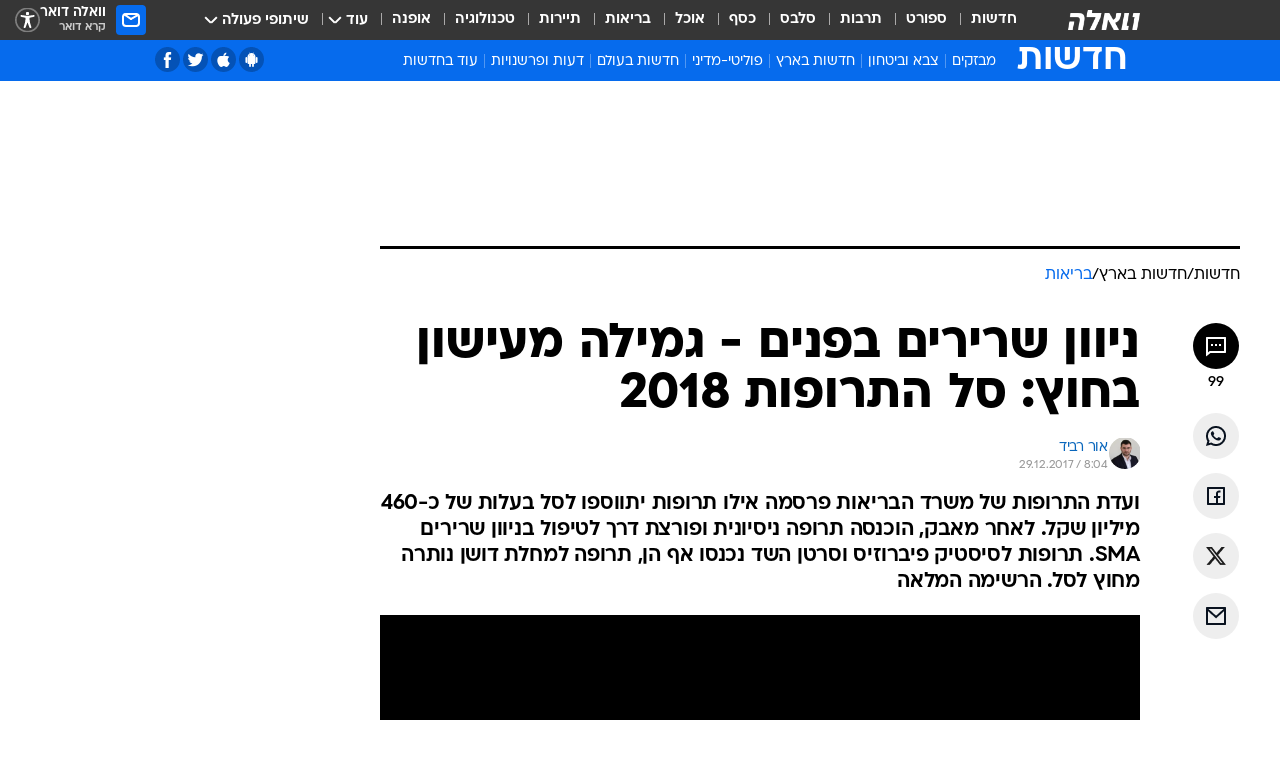

--- FILE ---
content_type: text/html; charset=utf-8
request_url: https://news.walla.co.il/item/3123092
body_size: 155120
content:
<!doctype html><html lang="he"><head><meta charset="UTF-8"/><meta name="viewport" content="width=device-width,initial-scale=1,maximum-scale=1"/><meta http-equiv="X-UA-Compatible" content="ie=edge"/><meta property="og:site_name" content="וואלה"/><meta name="twitter:card" content="summary_large_image"/><link href="https://images.wcdn.co.il" rel="preconnect"/><link rel="preconnect" href="https://cdn.taboola.com"/><link rel="dns-prefetch" href="https://cdn.taboola.com"/> 
		<title data-react-helmet="true">ניוון שרירים בפנים - גמילה מעישון בחוץ: סל התרופות 2018 - וואלה חדשות</title><meta property="og:type" content="article"/><meta property="og:title" content="ניוון שרירים בפנים - גמילה מעישון בחוץ: סל התרופות 2018 - וואלה חדשות"/><meta name="description" content="ועדת התרופות של משרד הבריאות פרסמה אילו תרופות יתווספו לסל בעלות של כ-460 מיליון שקל. לאחר מאבק, הוכנסה תרופה ניסיונית ופורצת דרך לטיפול בניוון שרירים SMA. תרופות לסיסטיק פיברוזיס וסרטן השד נכנסו אף הן, תרופה למחלת דושן נותרה מחוץ לסל. הרשימה המלאה"/><meta property="og:description" content="ועדת התרופות של משרד הבריאות פרסמה אילו תרופות יתווספו לסל בעלות של כ-460 מיליון שקל. לאחר מאבק, הוכנסה תרופה ניסיונית ופורצת דרך לטיפול בניוון שרירים SMA. תרופות לסיסטיק פיברוזיס וסרטן השד נכנסו אף הן, תרופה למחלת דושן נותרה מחוץ לסל. הרשימה המלאה"/><meta property="og:image" content="https://images.wcdn.co.il/f_auto,q_auto,w_1200,t_54/1/8/7/5/1875768-46.jpg"/><meta name="vr:image" content="https://images.wcdn.co.il/f_auto,q_auto,w_1200,t_54/1/8/7/5/1875768-46.jpg"/><meta property="vr:image" content="https://images.wcdn.co.il/f_auto,q_auto,w_1200,t_54/1/8/7/5/1875768-46.jpg"/><meta name="twitter:title" content="ניוון שרירים בפנים - גמילה מעישון בחוץ: סל התרופות 2018 - וואלה חדשות"/><meta name="twitter:description" content="ועדת התרופות של משרד הבריאות פרסמה אילו תרופות יתווספו לסל בעלות של כ-460 מיליון שקל. לאחר מאבק, הוכנסה תרופה ניסיונית ופורצת דרך לטיפול בניוון שרירים SMA. תרופות לסיסטיק פיברוזיס וסרטן השד נכנסו אף הן, תרופה למחלת דושן נותרה מחוץ לסל. הרשימה המלאה"/><meta name="twitter:image" content="https://images.wcdn.co.il/f_auto,q_auto,w_1200,t_54/1/8/7/5/1875768-46.jpg"/><meta property="og:published_time" content="2017-12-29 10:04"/><meta name="tb_img" content="https://images.wcdn.co.il/1/8/7/5/1875768-46"/><meta name="robots" content="index, follow, max-snippet:-1, max-image-preview:large, max-video-preview:-1"/>
		<link rel="canonical" href="https://news.walla.co.il/item/3123092"/><link
						rel="shortcut icon"
						href=/public/favicons/walla-main.ico
						type="image/x-icon"
						sizes="192X192"
					/><meta name="vertical-name" content="חדשות" /><meta name="vertical-name-en" content="news" /><meta name="item-title" content="ניוון שרירים בפנים - גמילה מעישון בחוץ: סל התרופות 2018" /><script>window.addScriptPromise=(({src:t,async:e,name:r})=>{if(!(document.location.search.indexOf(`${r}=false`)>=0))return console.log(`[3rdparty] ${r}`),new Promise((n,c)=>{try{const a=document.createElement("script");a.setAttribute("src",t),a.setAttribute("data-script-name",r),e&&a.setAttribute("async",!0),a.onload=(()=>{n()}),a.onerror=(t=>{c(t)}),document.head.appendChild(a)}catch(t){c(t)}})});</script><meta property="og:url" content=http://news.walla.co.il/item/3123092 /> <script async id="vad-hb-snippet" data-publisher="wallacoil">var _0x1a15 = [
				'vad_rollout',
				'cmd',
				'vad_timestamp',
				'async',
				'_vadHb',
				'text/javascript',
				'setAttribute',
				'//cdn.valuad.cloud/hb/',
				'top',
				'data-publisher',
				'disableInitialLoad',
				'getItem',
				'googletag',
				'pubads',
				'random',
				'now',
				'push',
				'refresh',
				'type',
				'document',
				'splice',
				'head',
			];
			(function (_0x13c736, _0x1a15d1) {
				var _0x14cdce = function (_0x5ee3c3) {
					while (--_0x5ee3c3) {
						_0x13c736['push'](_0x13c736['shift']());
					}
				};
				_0x14cdce(++_0x1a15d1);
			})(_0x1a15, 0xb7);
			var _0x14cd = function (_0x13c736, _0x1a15d1) {
				_0x13c736 = _0x13c736 - 0x0;
				var _0x14cdce = _0x1a15[_0x13c736];
				return _0x14cdce;
			};
			(function () {
				function _0x5a52f8() {
					var _0x3c4d66 = 'wallacoil';
					var _0x5169f8 = 'wallacoil';
					var _0x55553e = 'vad-hb-script';
					var _0x54e4f6 = Date[_0x14cd('0x8')]();
					var _0x1f2b7a = window[_0x14cd('0x1')]['document']['createElement']('script');
					_0x1f2b7a[_0x14cd('0xb')] = _0x14cd('0x14');
					_0x1f2b7a[_0x14cd('0x15')](_0x14cd('0x2'), _0x3c4d66);
					_0x1f2b7a['id'] = _0x55553e;
					_0x1f2b7a[_0x14cd('0x12')] = !![];
					var _0x2d40f0 = _0x54e4f6 - (_0x54e4f6 % (0x15180 * 0x3e8));
					var _0xd1e6c3 = parseInt(localStorage[_0x14cd('0x4')](_0x14cd('0x11')), 0xa) || _0x2d40f0;
					_0x1f2b7a['src'] =
						_0x14cd('0x0') + _0x5169f8 + '-prod.js' + '?timestamp=' + (_0x2d40f0 > _0xd1e6c3 ? _0x2d40f0 : _0xd1e6c3);
					window[_0x14cd('0x1')][_0x14cd('0xc')][_0x14cd('0xe')]['appendChild'](_0x1f2b7a);
				}
				function _0x45ed3b() {
					window[_0x14cd('0x5')] = window[_0x14cd('0x5')] || { cmd: [] };
					var _0x2787a5 = window[_0x14cd('0x5')];
					_0x2787a5[_0x14cd('0x10')] = _0x2787a5['cmd'] || [];
					if (_0x2787a5[_0x14cd('0x10')]['splice']) {
						_0x2787a5[_0x14cd('0x10')][_0x14cd('0xd')](0x0, 0x0, function () {
							_0x2787a5[_0x14cd('0x6')]()[_0x14cd('0x3')]();
						});
					} else {
						_0x2787a5[_0x14cd('0x10')][_0x14cd('0x9')](function () {
							_0x2787a5[_0x14cd('0x6')]()[_0x14cd('0x3')]();
						});
					}
				}
				function _0x1fd6a9() {
					window['googletag'] = window[_0x14cd('0x5')] || { cmd: [] };
					var _0x1f2f3b = window[_0x14cd('0x5')];
					_0x1f2f3b[_0x14cd('0x10')][_0x14cd('0x9')](function () {
						if (!window[_0x14cd('0x13')]) {
							_0x1f2f3b[_0x14cd('0x6')]()[_0x14cd('0xa')]();
						}
					});
				}
				var _0x170bb9 = parseFloat(localStorage[_0x14cd('0x4')](_0x14cd('0xf'))) || 0x1;
				if (Math[_0x14cd('0x7')]() <= _0x170bb9) {
					_0x45ed3b();
					_0x5a52f8();
					setTimeout(function () {
						_0x1fd6a9();
					}, 0xbb8);
				}
			})();</script><script async src="https://securepubads.g.doubleclick.net/tag/js/gpt.js"></script> <script>
    window.googletag = window.googletag || { cmd: [] };
    window.googletag.cmd.push(function () {
      window.googletag.pubads().enableLazyLoad({
        fetchMarginPercent: 150,
        renderMarginPercent: 100,
        mobileScaling: 1.0,
      });
      console.log('[GPT] Lazy loading is now enabled');
    });
  </script>  <script>
		function getCookie(name) {
			const cookies = document.cookie.split(';');
			for (let i = 0; i < cookies.length; i++) {
				const cookie = cookies[i].trim();
				if (cookie.startsWith(name + '=')) {
					return decodeURIComponent(cookie.substring(name.length + 1));
				}
			}
			return null;
		}
		const cookie = getCookie('webview-ppid')
		if(cookie){
			googletag.cmd.push(function () {
				googletag.pubads().setPublisherProvidedId(cookie);
			});
		}
        </script>  <script>
	(function () {
    	const isCookie = document.cookie.replace(/(?:(?:^|.*;\s*)userUniqueId\s*=\s*([^;]*).*$)|^.*$/, '$1');
        if (!isCookie) {
            const value = 'c30bd946-6ee0-4c35-a02a-d44a216952e0_' + Date.now();
            document.cookie = 'userUniqueId=' + value + '; path=/; domain=.walla.co.il;'
        }
	})();
	</script>  <script>
	var t = {"item_id":"3123092","vertical_id":1,"vertical_name":"news","category_id":18,"categoryName":"בריאות","item_type":"player","exclusive":"not","providerid":244,"sub_categoryId":"1","ContentProvider":"מערכת וואלה חדשות","mobile":"0","vertical_eng_name":"news","tohash":"","subCategoryName":"israel","itemTypeId":129,"itemTitle":"ניוון שרירים בפנים - גמילה מעישון בחוץ: סל התרופות 2018","itemPubliactionDate":"10:04 29/12/2017","itemCreatedDate":"03:18 29/12/2017","itemLastUpdate":"12:15 30/12/2017","itemTitleWordsCount":10,"itemSubTitleWordsCount":42,"itemPicCount":12,"itemTagsCount":6,"itemSectionsWordsCount":"981","countSectionText":8,"countSectionPlayer":1,"itemWordCountRange":"981-1031","ContentProviderSecondary":"","itemAuthor":"אור רביד","itemAuthorId":"957","IsPlaybuzzOnPage":"no","IsRecipe":"false","IsPoll":"","IsSurvey":"no","IsTrivia":"no","tags":"עוד באותו נושא:, סל התרופות, בנימין נתניהו, סרטן, משרד הבריאות, רוני גמזו","IsLive":"no","IsPodcast":"no","editorID":"3123092","item":"3123092","createdByUsername":"yairtauber","age":"0","gender":"0","login":"no","id":"","agegroup":"0","adb":"0","FatherSessionInSession":"","userUniqueId":"","page_type":"item","strip_step":"1"}
	googletag.cmd.push(function(){
		for (const [key, value] of Object.entries(t)) {
			googletag.pubads().setTargeting(key, value.toString());
			}
	})
 </script>  <script>var SSRTimer = setTimeout(() => {
				window.location.reload();
			}, 420000); // 7 minutes</script>   <script>window.WallaTargeting={"item_id":"3123092","vertical_id":1,"vertical_name":"חדשות","category_id":18,"categoryName":"בריאות","item_type":"player","exclusive":"not","providerid":244,"sub_categoryId":"1","ContentProvider":"מערכת וואלה חדשות","mobile":"0","vertical_eng_name":"news","tohash":"","subCategoryName":"israel","itemTypeId":129,"itemTitle":"ניוון שרירים בפנים - גמילה מעישון בחוץ: סל התרופות 2018","itemPubliactionDate":"10:04 29/12/2017","itemCreatedDate":"03:18 29/12/2017","itemLastUpdate":"12:15 30/12/2017","itemTitleWordsCount":10,"itemSubTitleWordsCount":42,"itemPicCount":12,"itemTagsCount":6,"itemSectionsWordsCount":"981","countSectionText":8,"countSectionPlayer":1,"itemWordCountRange":"981-1031","ContentProviderSecondary":"","itemAuthor":"אור רביד","itemAuthorId":"957","IsPlaybuzzOnPage":"no","IsRecipe":"false","IsPoll":"","IsSurvey":"no","IsTrivia":"no","tags":"עוד באותו נושא:, סל התרופות, בנימין נתניהו, סרטן, משרד הבריאות, רוני גמזו","IsLive":"no","IsPodcast":"no","editorID":"3123092","item":"3123092","createdByUsername":"yairtauber"}</script>  <script async>(function () {
				var loaderUrl, scriptType;
				window._taboolaOS = (function () {
					var userAgent = navigator.userAgent || navigator.vendor || window.opera;
					var url = document.URL || document.location.href || window.location.href;
					var isSportApp = url.indexOf('app=sport') > -1;
					var isWallaApp = url.indexOf('app=walla') > -1;
					var androidPubName = 'wallail-wallaandroidapp';
					var iosPubName = 'wallail-wallaiosapp';
					var webPubName = 'wallail-walla';
					if (url.indexOf('sheee') > -1) {
						androidPubName = 'wallail-sheeeandroidapp';
						iosPubName = 'wallail-sheeeiosapp';
						webPubName = 'wallail-sheee';
					} else if (url.indexOf('judaism') > -1) {
						androidPubName = 'wallail-judaismandroidapp';
						iosPubName = 'wallail-judaismiosapp';
						webPubName = 'wallail-judaism';
					} else if (isSportApp) {
						androidPubName = 'wallail-wallasportapp';
						iosPubName = 'wallail-wallasportapp';
						webPubName = 'wallail-wallasportapp';
					} else if (isWallaApp) {
						androidPubName = 'wallail-wallanewsapp';
						iosPubName = 'wallail-wallanewsapp';
						webPubName = 'wallail-wallanewsapp';
					} else {
						androidPubName = 'wallail-wallaandroidapp';
						iosPubName = 'wallail-wallaiosapp';
						webPubName = 'wallail-walla';
					}
					var isWebView = /chromeless=true/i.test(url);
					if (isWebView && /android/i.test(userAgent) && !isSportApp) {
						window.taboolaMobilePubName = androidPubName;
						scriptType = 'tb-mobile-loader-script';
						loaderUrl = 'https://cdn.taboola.com/libtrc/' + androidPubName + '/mobile-loader.js';
						return 'Android';
					} else if (isWebView && /iPhone|iPad|iPod/i.test(userAgent) && !isSportApp) {
						window.taboolaMobilePubName = iosPubName;
						scriptType = 'tb-mobile-loader-script';
						loaderUrl = 'https://cdn.taboola.com/libtrc/' + iosPubName + '/mobile-loader.js';
						return 'iOS';
					}
					scriptType = 'tb_loader_script';
					loaderUrl = 'https://cdn.taboola.com/libtrc/' + webPubName + '/loader.js';
					return 'Web';
				})();
				!(function (e, f, u, i) {
					if (!document.getElementById(i)) {
						e.async = true;
						e.src = u;
						e.id = i;
						f.parentNode.insertBefore(e, f);
					}
				})(document.createElement('script'), document.getElementsByTagName('script')[0], loaderUrl, scriptType);
			})();</script>    <script async>if (window.location.href.includes('//www.walla.co.il') || window.location.href.includes('//walla.co.il')) {
				const head = document.getElementsByTagName('head')[0];
				const webPushScript = document.createElement('script');
				webPushScript.async = true;
				webPushScript.src = 'https://cdn.taboola.com/webpush/publishers/1519763/taboola-push-sdk.js';
				head.appendChild(webPushScript);
			}</script>   <script>
	const wasPageReloaded = (function() {
		try {
			// https://stackoverflow.com/questions/5004978/check-if-page-gets-reloaded-or-refreshed-in-javascript/53307588#53307588
			return (
				(window.performance && window.performance.navigation && window.performance.navigation.type === 1) ||
				window.performance && window.performance.getEntriesByType && 
				window.performance.getEntriesByType('navigation')
				.map(function(nav) {return nav.type})
				.indexOf('reload') >= 0
				);
			} catch (e) {
				return false;
			}
		})();
		
		try {
			var isAAB = ('; ' + document.cookie).split('; sdfgh45678=').pop().split(';').shift() || '0';
			var pageNumberInSession = ('; ' + document.cookie).split('; _wpnis=').pop().split(';').shift() || '1';
			var fatherSessionInSession = ('; ' + document.cookie).split('; _wfsis=').pop().split(';').shift() || document.referrer || document.location.origin || '';
			window.dataLayer = [Object.assign({"verticalId":1,"verticalName":"חדשות","categoryId":18,"sub_category_Id":"1","itemId":"3123092","itemTypeId":129,"createdByUsername":"yairtauber","itemTitle":"ניוון שרירים בפנים - גמילה מעישון בחוץ: סל התרופות 2018","itemPubliactionDate":"10:04 29/12/2017","itemCreatedDate":"03:18 29/12/2017","itemLastUpdate":"12:15 30/12/2017","itemTitleWordsCount":10,"itemSubTitleWordsCount":42,"itemPicCount":12,"itemTagsCount":6,"ContentProvider":"מערכת וואלה חדשות","contentProvider":"מערכת וואלה חדשות","ContentProviderId":244,"ContentProviderSecondary":"","itemAuthor":"אור רביד","itemAuthorId":"957","tags":"עוד באותו נושא:, סל התרופות, בנימין נתניהו, סרטן, משרד הבריאות, רוני גמזו","item_type":"player","IsPlaybuzzOnPage":"no","IsRecipe":"false","IsPoll":"","IsSurvey":"no","IsTrivia":"no","itemSectionsWordsCount":"981","itemWordCountRange":"981-1031","exclusive":"not","videoGenre":"","videoMovieName":"","categoryName":"בריאות","subCategoryName":"israel","AgeLimit":"false","mobile":"0","adb":"0","FatherSessionInSession":"","vertical_eng_name":"news","IsLive":"no","IsPodcast":"no","IsTaboolaOnPage":"0","item":"3123092","editorId":"957","editor":"אור רביד","tohash":"",adb: isAAB, Pagenumberinsession:pageNumberInSession, FatherSessionInSession:fatherSessionInSession }, {wasPageReloaded: wasPageReloaded})];
		} catch (e) {
			console.error(e);
		}
		
		/* used in monitor */
		window.wallaGlobalEventData = {
			wasPageReloaded,
			title: document.title,
		};
		window.wallaEnv = {"DAL_URL":"https://dal.walla.co.il/","BUILD_TIME":"2026-01-21 14:16:52","WALLA_ENV":"prod","WALLA_MODE":"deploy"}
	</script>   <script async>(function (w, d, s, l, i) {
				w[l] = w[l] || [];
				w[l].push({ 'gtm.start': new Date().getTime(), event: 'gtm.js' });
				var f = d.getElementsByTagName(s)[0],
					j = d.createElement(s),
					dl = l != 'dataLayer' ? '&l=' + l : '';
				j.async = true;
				j.src = 'https://www.googletagmanager.com/gtm.js?id=' + i + dl;
				f.parentNode.insertBefore(j, f);
			})(window, document, 'script', 'dataLayer', 'GTM-T728TH');</script>  <script async>(function (w, d, s, l, i) {
				w[l] = w[l] || [];
				w[l].push({ 'gtm.start': new Date().getTime(), event: 'gtm.js' });
				var f = d.getElementsByTagName(s)[0],
					j = d.createElement(s),
					dl = l != 'dataLayer' ? '&l=' + l : '';
				j.async = true;
				j.src = 'https://www.googletagmanager.com/gtm.js?id=' + i + dl;
				f.parentNode.insertBefore(j, f);
			})(window, document, 'script', 'dataLayer', 'GTM-WGMK7ZS');</script>  <script>console.log('loading read aloud');
			window.ga =
				window.ga ||
				function () {
					(ga.q = ga.q || []).push(arguments);
				};
			ga.l = +new Date();
			const _scripts = [{ url: 'https://www.google-analytics.com/analytics.js', name: 'google_analytics' }];
			_scripts.forEach(function (_s) {
				addScriptPromise({ src: _s?.url, async: true, name: _s.name });
			});
			// }</script><script defer="defer" src="https://tags.dxmdp.com/tags/bc8a7a32-7d98-4226-8af9-d2a43a8621cc/dmp-provider.js"></script>  <script>(function () {
				/** CONFIGURATION START **/
				var _sf_async_config = (window._sf_async_config = window._sf_async_config || {});
				_sf_async_config.uid = 20047;
				_sf_async_config.domain = 'walla.co.il'; //CHANGE THIS TO THE ROOT DOMAIN
				_sf_async_config.flickerControl = false;
				_sf_async_config.useCanonical = true;
				_sf_async_config.useCanonicalDomain = true;
				_sf_async_config.sections =
					window.WallaTargeting && window.WallaTargeting.vertical_name ? window.WallaTargeting.vertical_name : '';
				_sf_async_config.authors =
					window.WallaTargeting && window.WallaTargeting.itemAuthor ? window.WallaTargeting.itemAuthor : '';
				/** CONFIGURATION END **/
				function loadChartbeat() {
					var e = document.createElement('script');
					var n = document.getElementsByTagName('script')[0];
					e.type = 'text/javascript';
					e.async = true;
					e.src = '//static.chartbeat.com/js/chartbeat.js';
					n.parentNode.insertBefore(e, n);
				}
				loadChartbeat();
			})();</script><script async src="//static.chartbeat.com/js/chartbeat_mab.js"></script>  </head><body class="without-horizontal-nav">  <script>var isMobile =
				/iPhone|iPad|iPod|midp|rv:1.2.3.4|ucweb|windows ce|windows mobile|BlackBerry|IEMobile|Opera Mini|Android/i.test(
					navigator.userAgent
				);
			if (isMobile) {
				var newDiv = document.createElement('div');
				newDiv.className = 'no-mobile-app';
				newDiv.style.display = 'none';
				document.body.appendChild(newDiv);
			}</script>   <div id="vadInterstitialSplash"><script>var isMobile =
					/iPhone|iPad|iPod|midp|rv:1.2.3.4|ucweb|windows ce|windows mobile|BlackBerry|IEMobile|Opera Mini|Android/i.test(
						navigator.userAgent
					);
				if (isMobile) {
					console.log('interstitial from HTML!!!');
					var googletag = googletag || {};
					googletag.cmd = googletag.cmd || [];

					var showInterstitial = true;
					function getInterstitialData() {
						var retval = localStorage.getItem('interstitialData');
						return retval ? JSON.parse(retval) : [Date.now(), 0, false];
					}
					var interstitialData = getInterstitialData();
					var timestamp = interstitialData[0];
					var attempts = interstitialData[1];
					var served = interstitialData[2];
					var hourPassed = timestamp && timestamp + 660 * 1000 < Date.now(); // 11 minutes
					if (hourPassed) {
						attempts = 0;
						showInterstitial = false;
						timestamp = Date.now();
						localStorage.removeItem('interstitialData');
						console.log('google interstitial, an hour passed');
					} else if (attempts < 2 && !served) {
						console.log(
							'google interstitial, attempts: ',
							attempts,
							'interstitial:',
							timestamp ? new Date(timestamp) : 'N/A'
						);
						showInterstitial = false;
					} else {
						console.log(
							'publisher interstitial, attempts: ',
							attempts,
							'timestamp:',
							timestamp ? new Date(timestamp) : 'N/A'
						);
					}
					var urlInterstitial = window.location.pathname;
					var ref = document.referrer || document.location.hostname;
					var isDiv = document.querySelector('.no-mobile-app');
					console.log('is div no-mobile-app ==== ', !!isDiv);
					if (!!isDiv && showInterstitial) {
						googletag.cmd.push(function () {
							// TODO: replace adunit - construct non Google interstitial adunit name
							// var adunit = "/".concat(r.Z.get().ads.networkId, "/").concat(r.Z.get().ads.adUnitPrefix, "interstitial_vad_phone");
							// url === '/' is homepage
							var adunit =
								urlInterstitial === '/'
									? '/43010785/wallanews/main/MW_Interstitial_Phone'
									: '/43010785/wallanews/innerpages/MW_Interstitial_Phone';
							var e,
								n = googletag.defineSlot(adunit, [1, 1], 'vadInterstitialSplash').addService(googletag.pubads());
							n.setTargeting(
								'exclusive',
								(null === (e = window.WallaTargeting) || void 0 === e ? void 0 : e.exclusive) || 'not'
							);
							googletag.enableServices();
							googletag.display('vadInterstitialSplash');
							console.log('publisher interstitial', adunit.split('/').pop());
						});
					} else {
						localStorage.setItem('interstitialData', JSON.stringify([timestamp, attempts + 1, served]));
						// TODO: replace adunit - construct Google interstitial adunit name
						// var adunit = "/".concat(r.Z.get().ads.networkId, "/").concat(r.Z.get().ads.adUnitPrefix, "interstitial_phone");
						// url === '/' is homepage
						var adunit =
							urlInterstitial === '/'
								? '/43010785/wallanews/main/interstitial_phone'
								: '/43010785/wallanews/innerpages/interstitial_phone';
						console.log('google interstitial', adunit);
						// GPT ad slots
						googletag.cmd.push(function () {
							// TODO: code taken from your current interstitial implementation, change as needed.
							var e,
								n = googletag.defineOutOfPageSlot(adunit, googletag.enums.OutOfPageFormat.INTERSTITIAL);
							n &&
								(n.addService(googletag.pubads()),
								n.setTargeting(
									'exclusive',
									(null === (e = window.WallaTargeting) || void 0 === e ? void 0 : e.exclusive) || 'not'
								)),
								googletag.enableServices(),
								googletag.display(n);
						});
					}

					googletag.cmd.push(function () {
						googletag.pubads().addEventListener('slotRenderEnded', function (event) {
							var slotName = event.slot.getSlotElementId();
							if (!event.isEmpty && slotName.indexOf('interstitial_phone') > -1) {
								var interstitialData = getInterstitialData();
								localStorage.setItem(
									'interstitialData',
									JSON.stringify([interstitialData[0], interstitialData[1], true])
								);
								console.log('google interstitial served');
							}
						});
					});
				}</script></div><script>/*
			Want to customize your button? visit our documentation page:
			https://enterprise.nagich.co.il/custom-button.taf
			*/
			window.interdeal = {
				sitekey: '5160cb3b771e72b657e6579c599b82a2',
				Position: 'left',
				domains: {
					js: 'https://js.nagich.co.il/',
					acc: 'https://access.nagich.co.il/',
				},
				stopNotifFocus: true,
				Menulang: 'HE',
				btnStyle: {
					vPosition: ['80%', '20%'],
					scale: ['0.5', '0.5'],
					color: {
						main: '#1c4bb6',
						second: '#ffffff',
					},
					icon: {
						outline: true,
						type: 1,
						shape: 'circle',
					},
				},
			};
			(function (doc, head, body) {
				var coreCall = doc.createElement('script');
				coreCall.src = interdeal.domains.js + 'core/4.6.12/accessibility.js';
				coreCall.defer = true;
				coreCall.integrity =
					'sha512-tbmzeMlPGqU0SEFXwKxqHdaa9SnF4EjTai5LCahOcN9KSTIo9LRscxtii6TZ0MSooxl73IZg2cj6klk8wBm0hg==';
				coreCall.crossOrigin = 'anonymous';
				coreCall.setAttribute('data-cfasync', true);
				body ? body.appendChild(coreCall) : head.appendChild(coreCall);
			})(document, document.head, document.body);</script>  <div id="modal-root"></div><div id="pop-up-seniors"></div><div id="root"><style data-emotion="css jqbv74 lwohc9 18l7q8n 1b0i2bu 1p27pre 1njwyst ltupjm 1ppv781 9jty6z hi2koi jmywp2 gt9fym 1unvu1o 1s9m7en 1t8246r ycb6ds 1a9ifeg 1f2wv5l">@media (max-width: 969px){body{padding-top:94px;}body.mobile-app,body.no-main-header,body.vod,body.sheee{padding-top:0;}body.zahav{padding-top:48px;}body.without-horizontal-nav:not(.mobile-app){padding-top:54px;}body.with-top-mobile-app-header.with-top-mobile-app-header{padding-top:70px;padding-bottom:30px;}body.new-hp{padding-top:43px;}}@media (max-width: 969px){.font-size-container{display:block;}.font-slider-container{display:block;}.walla-logo-mobile-container{display:-webkit-box;display:-webkit-flex;display:-ms-flexbox;display:flex;-webkit-align-items:center;-webkit-box-align:center;-ms-flex-align:center;align-items:center;-webkit-box-pack:center;-ms-flex-pack:center;-webkit-justify-content:center;justify-content:center;width:100%;}.font-slider{width:100%;height:116px;-webkit-flex-shrink:0;-ms-flex-negative:0;-webkit-flex-shrink:0;-ms-flex-negative:0;flex-shrink:0;border-top:1px solid #000;border-bottom:1px solid #000;background:#FFF;display:-webkit-box;display:-webkit-flex;display:-ms-flexbox;display:flex;-webkit-box-pack:center;-ms-flex-pack:center;-webkit-justify-content:center;justify-content:center;-webkit-align-items:center;-webkit-box-align:center;-ms-flex-align:center;align-items:center;position:fixed;top:53px;left:0;right:0;z-index:10000;opacity:0;visibility:hidden;-webkit-transition:opacity 0.3s ease-in-out,visibility 0.3s ease-in-out;transition:opacity 0.3s ease-in-out,visibility 0.3s ease-in-out;}.font-slider.visible{opacity:1;visibility:visible;}}@-webkit-keyframes animation-lwohc9{0%{top:-54px;}100%{top:0;}}@keyframes animation-lwohc9{0%{top:-54px;}100%{top:0;}}@-webkit-keyframes animation-18l7q8n{0%{-webkit-transform:translateY(2px);-moz-transform:translateY(2px);-ms-transform:translateY(2px);transform:translateY(2px);}20%{-webkit-transform:translateY(-2px);-moz-transform:translateY(-2px);-ms-transform:translateY(-2px);transform:translateY(-2px);}90%{-webkit-transform:translateY(3px);-moz-transform:translateY(3px);-ms-transform:translateY(3px);transform:translateY(3px);}100%{-webkit-transform:translateY(2px);-moz-transform:translateY(2px);-ms-transform:translateY(2px);transform:translateY(2px);}}@keyframes animation-18l7q8n{0%{-webkit-transform:translateY(2px);-moz-transform:translateY(2px);-ms-transform:translateY(2px);transform:translateY(2px);}20%{-webkit-transform:translateY(-2px);-moz-transform:translateY(-2px);-ms-transform:translateY(-2px);transform:translateY(-2px);}90%{-webkit-transform:translateY(3px);-moz-transform:translateY(3px);-ms-transform:translateY(3px);transform:translateY(3px);}100%{-webkit-transform:translateY(2px);-moz-transform:translateY(2px);-ms-transform:translateY(2px);transform:translateY(2px);}}body.adBackground .walla-core-container{padding-right:10px;padding-left:10px;}body.adBackground .adBox.adBackround{margin-top:0!important;margin-bottom:25px!important;}.top-phone-item-placeholder{background-color:#F5F5F5;position:absolute;top:0;right:50%;-webkit-transform:translateX(50%);-moz-transform:translateX(50%);-ms-transform:translateX(50%);transform:translateX(50%);overflow:hidden;}.top-phone-item-placeholder-wallasport{background-color:#F5F5F5;width:375px;height:50px;position:absolute;top:0;right:50%;-webkit-transform:translateX(50%);-moz-transform:translateX(50%);-ms-transform:translateX(50%);transform:translateX(50%);overflow:hidden;}.item-ad-in-content-placeholder{background-color:#F5F5F5;width:336px;height:280px;position:relative;right:50%;-webkit-transform:translateX(50%);-moz-transform:translateX(50%);-ms-transform:translateX(50%);transform:translateX(50%);overflow:hidden!important;}.slot-prestitial-desktop{background-color:var(--white, #ffffff);width:100%;position:fixed;z-index:99999999999;top:0;right:0;left:0;bottom:0;display:none;overflow:visible!important;}.slot-hidden{display:none;}@-webkit-keyframes animation-1p27pre{0%{top:-54px;}100%{top:0;}}@keyframes animation-1p27pre{0%{top:-54px;}100%{top:0;}}@-webkit-keyframes animation-1njwyst{0%{opacity:0;}100%{opacity:.5;}}@keyframes animation-1njwyst{0%{opacity:0;}100%{opacity:.5;}}@-webkit-keyframes animation-ltupjm{0%{bottom:-100%;}100%{bottom:0;}}@keyframes animation-ltupjm{0%{bottom:-100%;}100%{bottom:0;}}@-webkit-keyframes animation-1ppv781{0%{-webkit-transform:rotate(0deg);-webkit-transform:rotate(0deg);-moz-transform:rotate(0deg);-ms-transform:rotate(0deg);transform:rotate(0deg);}100%{-webkit-transform:rotate(360deg);-webkit-transform:rotate(360deg);-moz-transform:rotate(360deg);-ms-transform:rotate(360deg);transform:rotate(360deg);}}@keyframes animation-1ppv781{0%{-webkit-transform:rotate(0deg);-webkit-transform:rotate(0deg);-moz-transform:rotate(0deg);-ms-transform:rotate(0deg);transform:rotate(0deg);}100%{-webkit-transform:rotate(360deg);-webkit-transform:rotate(360deg);-moz-transform:rotate(360deg);-ms-transform:rotate(360deg);transform:rotate(360deg);}}html{line-height:1.15;-webkit-text-size-adjust:100%;}body{margin:0;}body.h-100{height:100%;overflow:hidden;}body.h-100 #root{height:100%;}body.h-100 #root .vertical-4{height:100%;}h1{font-size:2em;margin:0.67em 0;}hr{box-sizing:content-box;height:0;overflow:visible;}pre{font-family:monospace,monospace;font-size:1em;}a{background-color:transparent;}abbr[title]{border-bottom:0;-webkit-text-decoration:underline;text-decoration:underline;-webkit-text-decoration:underline dotted;text-decoration:underline dotted;}b,strong{font-weight:bolder;}code,kbd,samp{font-family:monospace,monospace;font-size:1em;}small{font-size:80%;}sub,sup{font-size:75%;line-height:0;position:relative;vertical-align:baseline;}sub{bottom:-0.25em;}sup{top:-0.5em;}img{border-style:none;}button,input,optgroup,select,textarea{font-family:inherit;font-size:100%;line-height:1.15;margin:0;}button,input{overflow:visible;}button,select{text-transform:none;}button,[type='button'],[type='reset'],[type='submit']{-webkit-appearance:button;}button::-moz-focus-inner,[type='button']::-moz-focus-inner,[type='reset']::-moz-focus-inner,[type='submit']::-moz-focus-inner{border-style:none;padding:0;}button:-moz-focusring,[type='button']:-moz-focusring,[type='reset']:-moz-focusring,[type='submit']:-moz-focusring{outline:1px dotted ButtonText;}fieldset{padding:0.35em 0.75em 0.625em;}legend{box-sizing:border-box;color:inherit;display:table;max-width:100%;padding:0;white-space:normal;}progress{vertical-align:baseline;}textarea{overflow:auto;}[type='checkbox'],[type='radio']{box-sizing:border-box;padding:0;}[type='number']::-webkit-inner-spin-button,[type='number']::-webkit-outer-spin-button{height:auto;}[type='search']{-webkit-appearance:textfield;outline-offset:-2px;}[type='search']::-webkit-search-decoration{-webkit-appearance:none;}::-webkit-file-upload-button{-webkit-appearance:button;font:inherit;}details{display:block;}summary{display:-webkit-box;display:-webkit-list-item;display:-ms-list-itembox;display:list-item;}template{display:none;}[hidden]{display:none;}html,button,input,select,textarea{font-family:arial,helvetica,sans-serif;}button:disabled{cursor:default;}*,*:before,*:after{box-sizing:border-box;}a{-webkit-text-decoration:none;text-decoration:none;color:inherit;cursor:pointer;}img{display:block;}button,input[type='submit']{background-color:transparent;border-width:0;padding:0;cursor:pointer;}input{border-width:0;}input::-moz-focus-inner{border:0;padding:0;margin:0;}ul,ol,dd{margin:0;padding:0;list-style:none;}h1,h2,h3,h4,h5,h6{margin:0;font-size:inherit;font-weight:inherit;}p{margin:0;}cite{font-style:normal;}fieldset{border-width:0;padding:0;margin:0;}iframe{border-style:none;border-width:0;}form{margin:0;padding:0;}table{border:0;border-spacing:0px;border-collapse:collapse;}table td{padding:0px;}input[type='number']::-webkit-inner-spin-button,input[type='number']::-webkit-outer-spin-button{-ms-appearance:none;-moz-appearance:none;-webkit-appearance:none;-webkit-appearance:none;-moz-appearance:none;-ms-appearance:none;appearance:none;margin:0;}figure{margin:0;}@font-face{font-family:'ploni-ultra-light';font-display:block;src:url('/public/font/ploni/ploni-walla-ultralight-aaa.woff') format('woff'),url('/public/font/ploni/ploni-walla-ultralight-aaa.woff2') format('woff2'),url('/public/font/ploni/ploni-walla-ultralight-aaa.otf') format('opentype');font-weight:200;}@font-face{font-family:'ploni-light';font-display:block;src:url('/public/font/ploni/ploni-walla-light-aaa.woff') format('woff'),url('/public/font/ploni/ploni-walla-light-aaa.woff2') format('woff2'),url('/public/font/ploni/ploni-walla-light-aaa.otf') format('opentype');font-weight:300;}@font-face{font-family:'ploni-regular';font-display:block;src:url('/public/font/ploni/ploni-walla-regular-aaa.woff') format('woff'),url('/public/font/ploni/ploni-walla-regular-aaa.woff2') format('woff2'),url('/public/font/ploni/ploni-walla-regular-aaa.otf') format('opentype');font-weight:400;}@font-face{font-family:'ploni-medium';font-display:block;src:url('/public/font/ploni/ploni-walla-medium-aaa.woff') format('woff'),url('/public/font/ploni/ploni-walla-medium-aaa.woff2') format('woff2'),url('/public/font/ploni/ploni-walla-medium-aaa.otf') format('opentype');font-weight:500;}@font-face{font-family:'ploni-demi-bold';font-display:block;src:url('/public/font/ploni/ploni-walla-demibold-aaa.woff') format('woff'),url('/public/font/ploni/ploni-walla-demibold-aaa.woff2') format('woff2'),url('/public/font/ploni/ploni-walla-demibold-aaa.otf') format('opentype');font-weight:600;}@font-face{font-family:'ploni-bold';font-display:block;src:url('/public/font/ploni/ploni-walla-bold-aaa.woff') format('woff'),url('/public/font/ploni/ploni-walla-bold-aaa.woff2') format('woff2'),url('/public/font/ploni/ploni-walla-bold-aaa.otf') format('opentype');font-weight:700;}@font-face{font-family:'ploni-ultra-bold';font-display:block;src:url('/public/font/ploni/ploni-walla-ultrabold-aaa.woff') format('woff'),url('/public/font/ploni/ploni-walla-ultrabold-aaa.woff2') format('woff2'),url('/public/font/ploni/ploni-walla-ultrabold-aaa.otf') format('opentype');font-weight:800;}@font-face{font-family:'ploni-black';font-display:block;src:url('/public/font/ploni/ploni-walla-black-aaa.woff') format('woff'),url('/public/font/ploni/ploni-walla-black-aaa.woff2') format('woff2'),url('/public/font/ploni/ploni-walla-black-aaa.otf') format('opentype');font-weight:900;}@font-face{font-family:'almoni-ultra-light';font-display:block;src:url('/public/font/almoni/almoni-neue-aaa-200.woff') format('woff'),url('/public/font/almoni/almoni-neue-aaa-200.ttf') format('truetype');font-weight:200;}@font-face{font-family:'c-light';font-display:block;src:url('/public/font/almoni/almoni-neue-aaa-300.woff') format('woff'),url('/public/font/almoni/almoni-neue-aaa-300.ttf') format('truetype');font-weight:300;}@font-face{font-family:'almoni-regular';font-display:block;src:url('/public/font/almoni/almoni-neue-aaa-400.woff') format('woff'),url('/public/font/almoni/almoni-neue-aaa-400.ttf') format('truetype');font-weight:400;}@font-face{font-family:'almoni-medium';font-display:block;src:url('/public/font/almoni/almoni-neue-aaa-500.woff') format('woff'),url('/public/font/almoni/almoni-neue-aaa-500.ttf') format('truetype');font-weight:500;}@font-face{font-family:'almoni-demi-bold';font-display:block;src:url('/public/font/almoni/almoni-neue-aaa-600.woff') format('woff'),url('/public/font/almoni/almoni-neue-aaa-600.ttf') format('truetype');font-weight:600;}@font-face{font-family:'almoni-bold';font-display:block;src:url('/public/font/almoni/almoni-neue-aaa-700.woff') format('woff'),url('/public/font/almoni/almoni-neue-aaa-700.ttf') format('truetype');font-weight:700;}@font-face{font-family:'almoni-ultra-bold';font-display:block;src:url('/public/font/almoni/almoni-neue-aaa-800.woff') format('woff'),url('/public/font/almoni/almoni-neue-aaa-800.ttf') format('truetype');font-weight:800;}@font-face{font-family:'almoni-black';font-display:block;src:url('/public/font/almoni/almoni-neue-aaa-900.woff') format('woff'),url('/public/font/almoni/almoni-neue-aaa-900.ttf') format('truetype');font-weight:900;}@font-face{font-family:'almoni-ultra-black';font-display:block;src:url('/public/font/almoni/almoni-neue-aaa-900b.woff') format('woff'),url('/public/font/almoni/almoni-neue-aaa-900b.ttf') format('truetype');font-weight:900;}@font-face{font-family:'spoiler-regular';font-display:block;src:url('/public/font/spoiler/fbspoileren-regular-webfont.woff') format('woff'),url('/public/font/spoiler/fbspoileren-regular-webfont.ttf') format('truetype');}@font-face{font-family:'OpenSans-Regular';src:url('/public/font/OpenSans/OpenSans-Regular.eot');src:url('/public/font/OpenSans/OpenSans-Regular.eot?#iefix') format('embedded-opentype'),url('/public/font/OpenSans/OpenSans-Regular.woff') format('woff');font-weight:normal;font-style:normal;font-display:block;}@font-face{font-family:'OpenSans-Italic';src:url('/public/font/OpenSans/OpenSans-Italic.eot');src:url('/public/font/OpenSans/OpenSans-Italic.eot?#iefix') format('embedded-opentype'),url('/public/font/OpenSans/OpenSans-Italic.woff') format('woff');font-weight:normal;font-style:italic;font-display:block;}@font-face{font-family:'OpenSans-Bold';src:url('/public/font/OpenSans/OpenSans-Bold.eot');src:url('/public/font/OpenSans/OpenSans-Bold.eot?#iefix') format('embedded-opentype'),url('/public/font/OpenSans/OpenSans-Bold.woff') format('woff');font-weight:bold;font-style:normal;font-display:block;}@font-face{font-family:'OpenSans-BoldItalic';src:url('/public/font/OpenSans/OpenSans-BoldItalic.eot');src:url('/public/font/OpenSans/OpenSans-BoldItalic.eot?#iefix') format('embedded-opentype'),url('/public/font/OpenSans/OpenSans-BoldItalic.woff') format('woff');font-weight:bold;font-style:italic;font-display:block;}@font-face{font-family:'OpenSans-ExtraBold';src:url('/public/font/OpenSans/OpenSans-ExtraBold.eot');src:url('/public/font/OpenSans/OpenSans-ExtraBold.eot?#iefix') format('embedded-opentype'),url('/public/font/OpenSans/OpenSans-ExtraBold.woff') format('woff');font-weight:bold;font-style:normal;font-display:block;}@font-face{font-family:'OpenSans-ExtraBoldItalic';src:url('/public/font/OpenSans/OpenSans-ExtraBoldItalic.eot');src:url('/public/font/OpenSans/OpenSans-ExtraBoldItalic.eot?#iefix') format('embedded-opentype'),url('/public/font/OpenSans/OpenSans-ExtraBoldItalic.woff') format('woff');font-weight:bold;font-style:italic;font-display:block;}@font-face{font-family:'OpenSans-Light';src:url('/public/font/OpenSans/OpenSans-Light.eot');src:url('/public/font/OpenSans/OpenSans-Light.eot?#iefix') format('embedded-opentype'),url('/public/font/OpenSans/OpenSans-Light.woff') format('woff');font-weight:300;font-style:normal;font-display:block;}@font-face{font-family:'OpenSans-Medium';src:url('/public/font/OpenSans/OpenSans-Medium.eot');src:url('/public/font/OpenSans/OpenSans-Medium.eot?#iefix') format('embedded-opentype'),url('/public/font/OpenSans/OpenSans-Medium.woff') format('woff');font-weight:500;font-style:normal;font-display:block;}@font-face{font-family:'NotoSansHebrew-Regular';src:url('/public/font/NotoSansHebrew/NotoSansHebrew-Regular.eot');src:url('/public/font/NotoSansHebrew/NotoSansHebrew-Regular.eot?#iefix') format('embedded-opentype'),url('/public/font/NotoSansHebrew/NotoSansHebrew-Regular.woff') format('woff');font-weight:normal;font-style:normal;font-display:block;}@font-face{font-family:'NotoSansHebrew-Bold';src:url('/public/font/NotoSansHebrew/NotoSansHebrew-Bold.eot');src:url('/public/font/NotoSansHebrew/NotoSansHebrew-Bold.eot?#iefix') format('embedded-opentype'),url('/public/font/NotoSansHebrew/NotoSansHebrew-Bold.woff') format('woff');font-weight:bold;font-style:normal;font-display:block;}@font-face{font-family:'walla-fun';src:url('/public/font/fun/games.woff') format('woff'),url('/public/font/fun/games.ttf') format('truetype');font-weight:normal;font-style:normal;}[class^='walla-fun-']:before,[class*=' walla-fun-']:before{font-family:'walla-fun';speak:none;line-height:1;-webkit-font-smoothing:antialiased;-moz-osx-font-smoothing:grayscale;width:100%;height:100%;display:-webkit-box;display:-webkit-flex;display:-ms-flexbox;display:flex;-webkit-align-items:center;-webkit-box-align:center;-ms-flex-align:center;align-items:center;-webkit-box-pack:center;-ms-flex-pack:center;-webkit-justify-content:center;justify-content:center;font-size:20px;}.walla-fun-expand:before{content:'\41';}.walla-fun-cards:before{content:'\42';}.walla-fun-brain:before{content:'\43';}.walla-fun-fashion:before{content:'\44';}.walla-fun-action:before{content:'\45';}.walla-fun-time:before{content:'\46';}.walla-fun-star:before{content:'\47';}.walla-fun-sport:before{content:'\48';}.walla-fun-racing:before{content:'\49';}.walla-fun-personal:before{content:'\4a';}.walla-fun-motor:before{content:'\4b';}.walla-fun-crazy:before{content:'\4c';}.walla-fun-cooking:before{content:'\4d';}.walla-fun-bubbles:before{content:'\4e';}.walla-fun-arrow-left:before{content:'\4f';}.walla-fun-arrow-right:before{content:'\50';}.walla-fun-arcade:before{content:'\51';}.walla-fun-spongebob:before{content:'\52';}.walla-fun-animals:before{content:'\53';}.walla-fun-cactus:before{content:'\54';}.walla-fun-paint:before{content:'\55';}.walla-fun-mahjong:before{content:'\56';}.walla-fun-mario:before{content:'\57';}@font-face{font-family:'walla-weather';src:url('/public/font/weather/wallaweather.woff') format('woff'),url('/public/font/weather/wallaweather.ttf') format('truetype');font-weight:normal;font-style:normal;}[class^='walla-weather-']:before,[class*=' walla-weather-']:before{font-family:'walla-weather';speak:none;line-height:1;-webkit-font-smoothing:antialiased;-moz-osx-font-smoothing:grayscale;width:100%;height:100%;display:-webkit-box;display:-webkit-flex;display:-ms-flexbox;display:flex;-webkit-align-items:center;-webkit-box-align:center;-ms-flex-align:center;align-items:center;-webkit-box-pack:center;-ms-flex-pack:center;-webkit-justify-content:center;justify-content:center;font-size:20px;}.walla-weather-air-directions:before{content:'a';}.walla-weather-air-pollution:before{content:'b';}.walla-weather-humidity:before{content:'c';}.walla-weather-moon:before{content:'d';}.walla-weather-sun:before{content:'e';}.walla-weather-temp:before{content:'f';}.walla-weather-wave-hight:before{content:'g';}.walla-weather-wave-status:before{content:'h';}.walla-weather-wind:before{content:'i';}.walla-weather-wind-2:before{content:'j';}.walla-weather-down-arrow:before{content:'\6b';}.walla-weather-up-arrow:before{content:'\6c';}.walla-weather-error:before{content:'\6d';}@font-face{font-family:'walla-icons';font-display:block;src:url('/public/font/fonticon/wallaicons.woff') format('woff'),url('/public/font/fonticon/wallaicons.ttf') format('truetype');font-weight:500;}[class^='walla-icon-']:before,[class*=' walla-icon-']:before{font-family:'walla-icons';speak:none;line-height:1;-webkit-font-smoothing:antialiased;-moz-osx-font-smoothing:grayscale;width:100%;height:100%;display:-webkit-box;display:-webkit-flex;display:-ms-flexbox;display:flex;-webkit-align-items:center;-webkit-box-align:center;-ms-flex-align:center;align-items:center;-webkit-box-pack:center;-ms-flex-pack:center;-webkit-justify-content:center;justify-content:center;font-size:20px;}[class^='walla-icon-'].small:before,[class*=' walla-icon-'].small:before{font-size:17px;}.walla-icon-printer:before{content:'Z';}.walla-icon-next:before{content:'C';}.walla-icon-prev:before{content:'B';}.walla-icon-down:before{content:'w';}.walla-icon-search:before{content:'E';}.walla-icon-facebook:before{content:'j';}.walla-icon-whatsapp:before{content:'Q';}.walla-icon-twitter:before{content:'d';}.walla-icon-personal:before{content:'';}.walla-icon-envelop:before{content:'s';}.walla-icon-arrow-down:before{content:'w';}.walla-icon-arrow-up:before{content:'x';}.walla-icon-arrow-up-white:before{content:'x';color:#ffffff;}.walla-icon-arrow-down:before{content:'w';}.walla-icon-x:before{content:'F';}.walla-icon-talkback:before{content:'';width:18px;height:20px;background:url(/public/assets/icons/talkbacks/talkbacks18x20.svg);background-repeat:no-repeat;}.walla-icon-thumb:before{content:'2';}.walla-icon-thumb-down:before{content:'2';-webkit-transform:rotate(180deg);-moz-transform:rotate(180deg);-ms-transform:rotate(180deg);transform:rotate(180deg);}.walla-icon-X:before{content:'F';}.walla-icon-heart:before{content:'G';}.walla-icon-walla:before{content:'u';}.walla-icon-sub-talkback:before{content:'(';}.walla-icon-add-talkback:before{content:')';}.walla-icon-tags:before{content:'m';font-size:12px;color:rgb(70, 70, 70);}.walla-icon-share-android:before{content:'0';}.walla-icon-share-iphone:before{content:'1';font-weight:900;}.walla-icon-double-arrow-left:before{content:'\24';}.walla-icon-double-arrow-right:before{content:'\25';}.walla-icon-arrow-left:before{content:'n';}.walla-icon-left:before{content:'y';}.walla-icon-right:before{content:'z';}.walla-icon-switch-arrows:before{content:'\23';}.walla-icon-play-with-border:before{content:'';width:26px;height:26px;background:url(/public/assets/icons/walla-sprite.svg);background-repeat:no-repeat;-webkit-background-position:-102px -175px;background-position:-102px -175px;}.walla-icon-apple:before{content:'\61';-webkit-transform:translate(0, -1px);-moz-transform:translate(0, -1px);-ms-transform:translate(0, -1px);transform:translate(0, -1px);}.walla-icon-android:before{content:'\62';}.walla-icon-instagram:before{content:'H';}.walla-icon-youtube:before{content:'\53';font-size:16px;}.walla-icon-magnifier:before{content:'D';}.walla-icon-back-arrow:before{content:'';width:16px;height:16px;background:url(/public/assets/icons/icons-daily-tip-arrow-left.svg);background-repeat:no-repeat;}html{height:100%;font-size:1px;line-height:1;}html #INDmenu-btn{display:none!important;}html[lang="he"] body{direction:rtl;}html.resize-1{font-size:1px;}html.resize-2{font-size:1.1px;}html.resize-2 *{line-height:1.1!important;}html.resize-3{font-size:1.2px;}html.resize-3 *{line-height:1.2!important;}html.resize-4{font-size:1.3px;}html.resize-4 *{line-height:1.3!important;}html.resize-5{font-size:1.4px;}html.resize-5 *{line-height:1.4!important;}html.resize-6{font-size:1.5px;}html.resize-6 *{line-height:1.5!important;}html.resize-7{font-size:1.6px;}html.resize-7 *{line-height:1.6!important;}body{font-family:arial,sans-serif;font-size:16rem;line-height:1.3;--vertical-color:#066bed;--black:#000000;--gray1:#191919;--gray2:#333333;--gray3:#4c4c4c;--gray4:#666666;--gray5:#7f7f7f;--gray6:#999999;--gray7:#b2b2b2;--gray8:#d8d8d8;--gray9:#e5e5e5;--gray10:#f2f2f2;--white:#ffffff;--link-blue:#0067bd;-webkit-transition:background-color .7s;transition:background-color .7s;background-color:var(--white, #ffffff);color:var(--black, #000000);}body.modal-open{overflow:hidden;background-color:rgba(0, 0, 0, 0.5);}body.dark{--black:#ffffff;--gray10:#191919;--gray9:#666666;--gray8:#666666;--gray7:#666666;--gray6:#7f7f7f;--gray5:#999999;--gray4:#b2b2b2;--gray3:#d8d8d8;--gray2:#e5e5e5;--gray1:#f2f2f2;--white:#202020;--link-blue:#94bcff;--wideWhite:#000000;--wideBlack:#FFFFFF;--wideB90:#f2f2f2;--wideB80:#e5e5e5;--wideB70:#cccccc;--wideB60:#b2b2b2;--wideB50:#999999;--wideB40:#7f7f7f;--wideB30:#666666;--wideB20:#4c4c4c;--wideB10:#333333;--wideB5:#303030;--wideLink:#0c5bb8;--widePollBg:#7f7f7f;--wideNiceBlue:#0c5bb8;}body.gray-background{background-color:#f3f4f6;}body.gray-background.dark{background-color:#3e3e3e;}body.black-background{background-color:black;}body.independenceday{background-image:url('/public/assets/independenceday/desktop.jpg');background-repeat:no-repeat;-webkit-background-position:top;background-position:top;}@media (max-width: 969px){body.independenceday{background-image:url('/public/assets/independenceday/mobile.jpg');-webkit-background-size:600px;background-size:600px;}}body.vod{background:#343434;}body.viva{background:white;}body.fixed{overflow:hidden;}@media (max-width: 969px){.no-mobile,.only-desktop,.only-mobile-app,.only-wide-desktop,.only-narrow-desktop{display:none!important;}}@media (min-width: 970px){.only-mobile,.no-desktop,.only-mobile-app{display:none!important;}}@media (min-width: 969px) and (max-width: 1200px){.no-narrow-desktop,.only-wide-desktop,.only-mobile{display:none!important;}}@media (min-width: 1201px){.no-wide-desktop,.only-narrow-desktop,.only-mobile{display:none!important;}}body.mobile-app .only-mobile-app{display:block!important;}body.mobile-app .no-mobile-app{display:none!important;}@media print{.noprint{visibility:hidden;}.noprint-hidden{display:none;}}@-webkit-keyframes fade-in{0%{opacity:0;}100%{opacity:0.8;}}@keyframes fade-in{0%{opacity:0;}100%{opacity:0.8;}}.lazyload-placeholder{background-color:var(--gray8, #d8d8d8);}.screen-reader{position:absolute;left:0;top:-100000px;width:1px;height:1px;overflow:hidden;}@-webkit-keyframes animation-hi2koi{0%{background-color:var(--white, #ffffff);}20%{background-color:#00aeef40;}100%{background-color:var(--white, #ffffff);}}@keyframes animation-hi2koi{0%{background-color:var(--white, #ffffff);}20%{background-color:#00aeef40;}100%{background-color:var(--white, #ffffff);}}@-webkit-keyframes animation-jmywp2{0%{opacity:0;}100%{opacity:1;}}@keyframes animation-jmywp2{0%{opacity:0;}100%{opacity:1;}}@-webkit-keyframes animation-gt9fym{0%{background-color:var(--vertical-color);box-shadow:0 0 5px var(--white, #ffffff);}85%{background-color:var(--white, #ffffff);box-shadow:0 0 20px var(--white, #ffffff);}100%{background-color:var(--vertical-color);box-shadow:0 0 5px var(--white, #ffffff);}}@keyframes animation-gt9fym{0%{background-color:var(--vertical-color);box-shadow:0 0 5px var(--white, #ffffff);}85%{background-color:var(--white, #ffffff);box-shadow:0 0 20px var(--white, #ffffff);}100%{background-color:var(--vertical-color);box-shadow:0 0 5px var(--white, #ffffff);}}@-webkit-keyframes animation-1unvu1o{0%{left:-230px;}100%{left:0;}}@keyframes animation-1unvu1o{0%{left:-230px;}100%{left:0;}}@-webkit-keyframes animation-1s9m7en{0%{left:0;}100%{left:-230px;}}@keyframes animation-1s9m7en{0%{left:0;}100%{left:-230px;}}@-webkit-keyframes animation-1t8246r{0%{bottom:-100%;}100%{bottom:0;}}@keyframes animation-1t8246r{0%{bottom:-100%;}100%{bottom:0;}}html{line-height:1.15;-webkit-text-size-adjust:100%;}body{margin:0;}body.h-100{height:100%;overflow:hidden;}body.h-100 #root{height:100%;}body.h-100 #root .vertical-4{height:100%;}h1{font-size:2em;margin:0.67em 0;}hr{box-sizing:content-box;height:0;overflow:visible;}pre{font-family:monospace,monospace;font-size:1em;}a{background-color:transparent;}abbr[title]{border-bottom:0;-webkit-text-decoration:underline;text-decoration:underline;-webkit-text-decoration:underline dotted;text-decoration:underline dotted;}b,strong{font-weight:bolder;}code,kbd,samp{font-family:monospace,monospace;font-size:1em;}small{font-size:80%;}sub,sup{font-size:75%;line-height:0;position:relative;vertical-align:baseline;}sub{bottom:-0.25em;}sup{top:-0.5em;}img{border-style:none;}button,input,optgroup,select,textarea{font-family:inherit;font-size:100%;line-height:1.15;margin:0;}button,input{overflow:visible;}button,select{text-transform:none;}button,[type='button'],[type='reset'],[type='submit']{-webkit-appearance:button;}button::-moz-focus-inner,[type='button']::-moz-focus-inner,[type='reset']::-moz-focus-inner,[type='submit']::-moz-focus-inner{border-style:none;padding:0;}button:-moz-focusring,[type='button']:-moz-focusring,[type='reset']:-moz-focusring,[type='submit']:-moz-focusring{outline:1px dotted ButtonText;}fieldset{padding:0.35em 0.75em 0.625em;}legend{box-sizing:border-box;color:inherit;display:table;max-width:100%;padding:0;white-space:normal;}progress{vertical-align:baseline;}textarea{overflow:auto;}[type='checkbox'],[type='radio']{box-sizing:border-box;padding:0;}[type='number']::-webkit-inner-spin-button,[type='number']::-webkit-outer-spin-button{height:auto;}[type='search']{-webkit-appearance:textfield;outline-offset:-2px;}[type='search']::-webkit-search-decoration{-webkit-appearance:none;}::-webkit-file-upload-button{-webkit-appearance:button;font:inherit;}details{display:block;}summary{display:-webkit-box;display:-webkit-list-item;display:-ms-list-itembox;display:list-item;}template{display:none;}[hidden]{display:none;}html,button,input,select,textarea{font-family:arial,helvetica,sans-serif;}button:disabled{cursor:default;}*,*:before,*:after{box-sizing:border-box;}a{-webkit-text-decoration:none;text-decoration:none;color:inherit;cursor:pointer;}img{display:block;}button,input[type='submit']{background-color:transparent;border-width:0;padding:0;cursor:pointer;}input{border-width:0;}input::-moz-focus-inner{border:0;padding:0;margin:0;}ul,ol,dd{margin:0;padding:0;list-style:none;}h1,h2,h3,h4,h5,h6{margin:0;font-size:inherit;font-weight:inherit;}p{margin:0;}cite{font-style:normal;}fieldset{border-width:0;padding:0;margin:0;}iframe{border-style:none;border-width:0;}form{margin:0;padding:0;}table{border:0;border-spacing:0px;border-collapse:collapse;}table td{padding:0px;}input[type='number']::-webkit-inner-spin-button,input[type='number']::-webkit-outer-spin-button{-ms-appearance:none;-moz-appearance:none;-webkit-appearance:none;-webkit-appearance:none;-moz-appearance:none;-ms-appearance:none;appearance:none;margin:0;}figure{margin:0;}html{height:100%;font-size:1px;}body.zahav{direction:ltr;font-family:arial,sans-serif;font-size:16rem;line-height:1.3;}@media (max-width: 999px){body.zahav .no-mobile,body.zahav .only-laptop,body.zahav .only-desktop{display:none!important;}}@media (min-width: 1000px) and (max-width: 1260px){body.zahav .only-mobile,body.zahav .only-desktop{display:none!important;}}@media (min-width: 1261px){body.zahav .only-laptop,body.zahav .only-mobile,body.zahav .no-desktop{display:none!important;}}@-webkit-keyframes animation-1a9ifeg{0%{-webkit-transform:translateX(0);-moz-transform:translateX(0);-ms-transform:translateX(0);transform:translateX(0);}100%{-webkit-transform:translateX(100%);-moz-transform:translateX(100%);-ms-transform:translateX(100%);transform:translateX(100%);}}@keyframes animation-1a9ifeg{0%{-webkit-transform:translateX(0);-moz-transform:translateX(0);-ms-transform:translateX(0);transform:translateX(0);}100%{-webkit-transform:translateX(100%);-moz-transform:translateX(100%);-ms-transform:translateX(100%);transform:translateX(100%);}}@-webkit-keyframes animation-1f2wv5l{0%,50%{right:0;}50.01%,100%{right:100%;}}@keyframes animation-1f2wv5l{0%,50%{right:0;}50.01%,100%{right:100%;}}</style><style data-emotion="css 0"></style><div class="css-0 vertical-1" style="--vertical-color:#066BED;--light-color:#bddef6;--bg-color:#e4f2fb"><style data-emotion="css 5summw">.css-5summw .elections-2022-wrapper{width:100%;}@media (max-width: 969px){.css-5summw .elections-2022-wrapper{width:90%;}}.css-5summw .left-side{margin-top:29px;}.css-5summw .breadcrumbs-box{height:34px;border-top:3px solid black;margin-bottom:40px;margin-top:30px;}@media screen and (max-width: 980px){.css-5summw .breadcrumbs-box{border-top:none;margin-bottom:unset;margin-top:15px;}}@media screen and (max-width: 550px){.css-5summw .breadcrumbs-box{width:95%;}}.css-5summw .elections-2022{width:100%;margin:10px 0 20px 0;}@media (max-width: 969px){.css-5summw .elections-2022{object-fit:cover;height:71px;object-position:right;}}.css-5summw .cover-story-logo{position:absolute;z-index:2;right:0;top:0;padding:20px 30px;}.css-5summw .cover-story-logo img{width:auto;height:30px;}.css-5summw .b144-iframe{margin:20px auto;width:300px;height:250px;display:block;}.css-5summw .rectangle2_desktop_wrapper{margin-top:25px;margin-bottom:25px;}.css-5summw .cover-story-header{position:fixed;top:0;bottom:0;left:0;right:0;}.css-5summw .cover-story-sky-scraper,.css-5summw .grid-item-sky-scraper{position:absolute;top:75px;right:0;}.css-5summw .cover-story-paging{position:absolute;top:1500px;right:0;left:0;height:calc(100% - 1500px);}.css-5summw .cover-story-paging-wrap{position:-webkit-sticky;position:sticky;top:250px;height:300px;overflow:hidden;}.css-5summw .cover-story-paging-next,.css-5summw .cover-story-paging-prev{position:absolute;top:0;-webkit-transition:0.4s;transition:0.4s;}.css-5summw .cover-story-paging-next{left:-148px;}.css-5summw .cover-story-paging-next:hover,.css-5summw .cover-story-paging-next:focus{left:0;}.css-5summw .cover-story-paging-prev{right:-148px;}.css-5summw .cover-story-paging-prev:hover,.css-5summw .cover-story-paging-prev:focus{right:0;}.css-5summw .body-wrapper .right-side{position:relative;margin-right:100px;}.css-5summw .body-wrapper .right-side.grid-item-right-side{width:760px;margin:15px auto 0 auto;}@media (max-width: 969px){.css-5summw .body-wrapper .right-side.grid-item-right-side{width:100%;}}.css-5summw .body-wrapper .right-side .share-panel{position:absolute;top:0;margin-right:-100px;}.css-5summw .body-wrapper .right-side .share-panel li{padding-right:1px;}.css-5summw .body-wrapper .right-side .grid-item-media-cover{margin-bottom:20px;}@media (max-width: 969px){.css-5summw .body-wrapper .right-side .grid-item-media-cover{width:90%;}}.css-5summw .body-wrapper .right-side .title{font-family:'ploni-bold',Arial;font-size:56rem;line-height:50px;color:var(--wideBlack, #000000);margin-top:0;}@media (min-width: 970px){.css-5summw .body-wrapper .right-side .title.coverstory-title{font-size:70rem;line-height:80px;text-align:right;}.css-5summw .body-wrapper .right-side .title.grid-item-title,.css-5summw .body-wrapper .right-side .title.sheee-item-title{font-size:40rem;line-height:46px;}}.css-5summw .body-wrapper .right-side .subtitle{font-family:'ploni-demi-bold',Arial;font-size:24rem;line-height:26px;color:var(--wideBlack, #000000);margin-bottom:20px;}@media (min-width: 970px){.css-5summw .body-wrapper .right-side .subtitle.coverstory-subtitle{font-family:'ploni-demi-bold',Arial;font-size:24rem;line-height:26px;color:var(--wideBlack, #000000);text-align:right;}.css-5summw .body-wrapper .right-side .subtitle.grid-item-subtitle,.css-5summw .body-wrapper .right-side .subtitle.sheee-item-subtitle{font-family:'ploni-bold',Arial;font-weight:normal;font-size:20rem;line-height:28px;}}.css-5summw .body-wrapper .right-side .tags-and-breadcrumbs{display:-webkit-box;display:-webkit-flex;display:-ms-flexbox;display:flex;-webkit-flex-direction:column;-ms-flex-direction:column;flex-direction:column;}.css-5summw .body-wrapper .right-side .article-magazine-promo{margin-top:20px;text-align:center;}.css-5summw .body-wrapper .right-side .article-magazine-promo .article-magazine{width:650px;height:117px;background:url('/public/assets/magazine/mag-available-650.png');background-repeat:no-repeat;margin:auto;}@media (max-width: 969px){.css-5summw .body-wrapper .right-side .article-magazine-promo .article-magazine{background:url('/public/assets/magazine/mag-available-355.png');width:335px;height:68px;}}.css-5summw .body-wrapper .right-side .article-magazine-promo .article-magazine-text{font-family:'ploni-demi-bold',arial;font-size:30rem;line-height:1.2;margin:20px 0;text-align:center;}@media (max-width: 969px){.css-5summw .body-wrapper .right-side .article-magazine-promo .article-magazine-text{font-size:22rem;}}.css-5summw .body-wrapper .right-side .article-magazine-promo .article-magazine-download{width:100%;display:-webkit-box;display:-webkit-flex;display:-ms-flexbox;display:flex;-webkit-box-pack:center;-ms-flex-pack:center;-webkit-justify-content:center;justify-content:center;margin-bottom:20px;}.css-5summw .body-wrapper .right-side .article-magazine-promo .article-magazine-download .article-magazine-download-btn{width:392px;height:50px;background:url('/public/assets/magazine/mag-download-850.png');background-repeat:no-repeat;}@media (max-width: 969px){.css-5summw .body-wrapper .right-side .article-magazine-promo .article-magazine-download .article-magazine-download-btn{-webkit-background-size:cover;background-size:cover;width:300px;height:38.1px;}}.css-5summw .body-wrapper .right-side .article-magazine-promo .article-magazine-already{font-family:'ploni-demi-bold',arial;font-size:22rem;}@media (max-width: 969px){.css-5summw .body-wrapper .right-side .article-magazine-promo .article-magazine-already{font-size:18rem;}}.css-5summw .body-wrapper .right-side .article-magazine-promo .article-magazine-already a{-webkit-text-decoration:underline;text-decoration:underline;}.css-5summw .body-wrapper .right-side .article-magazine-promo .article-magazine-already a:hover{-webkit-text-decoration:none;text-decoration:none;}.css-5summw .body-wrapper .right-side .common-item .header-media{margin-bottom:30px;}.css-5summw .body-wrapper .right-side .panel{display:-webkit-box;display:-webkit-flex;display:-ms-flexbox;display:flex;margin:25px 0 10px 0;}@media (min-width: 969px) and (max-width: 1200px){.css-5summw .body-wrapper .right-side{margin-right:0;padding-right:0;}.css-5summw .body-wrapper .right-side .subtitle{margin-bottom:20px;}.css-5summw .body-wrapper .right-side .share-panel{position:relative;margin-right:0;margin-bottom:20px;}}@media (max-width: 969px){.css-5summw .body-wrapper .right-side{display:-webkit-box;display:-webkit-flex;display:-ms-flexbox;display:flex;-webkit-flex-direction:column;-ms-flex-direction:column;flex-direction:column;-webkit-align-items:center;-webkit-box-align:center;-ms-flex-align:center;align-items:center;margin-right:0;padding-right:0;}.css-5summw .body-wrapper .right-side .title{font-size:35rem;line-height:35px;}.css-5summw .body-wrapper .right-side .subtitle{margin-bottom:22px;font-size:22rem;line-height:24px;}.css-5summw .body-wrapper .right-side .share-panel{position:relative;margin-right:0;margin-bottom:20px;}.css-5summw .body-wrapper .right-side .common-item{display:-webkit-box;display:-webkit-flex;display:-ms-flexbox;display:flex;-webkit-flex-direction:column;-ms-flex-direction:column;flex-direction:column;-webkit-align-items:center;-webkit-box-align:center;-ms-flex-align:center;align-items:center;width:100%;}.css-5summw .body-wrapper .right-side .common-item .header-media{width:90%;}.css-5summw .body-wrapper .right-side .common-item .item-main-content{width:100%;}.css-5summw .body-wrapper .right-side .common-item .tags-and-breadcrumbs{width:90%;}.css-5summw .body-wrapper .right-side .bottom-share-panel{margin-top:20px;margin-bottom:0;}.css-5summw .body-wrapper .right-side .walla-ob-wrapper{width:90vw;}}.css-5summw .body-wrapper article header h1{font-family:'ploni-demi-bold',arial;font-size:40rem;line-height:0.95;letter-spacing:-0.22px;margin-top:15px;}.css-5summw .body-wrapper article header p{margin-bottom:10px;font-size:20rem;letter-spacing:-0.23px;line-height:1.2;}.css-5summw .body-wrapper article header h2{margin-bottom:10px;font-size:20rem;letter-spacing:-0.23px;line-height:1.2;}.css-5summw .body-wrapper article header.coverstory-header,.css-5summw .body-wrapper article header.grid-item-header{margin-right:auto;margin-left:auto;width:760px;}.css-5summw .body-wrapper article header.coverstory-header .writer-and-time,.css-5summw .body-wrapper article header.grid-item-header .writer-and-time{-webkit-flex:unset;-ms-flex:unset;flex:unset;margin-left:auto;margin-right:auto;}@media (max-width: 969px){.css-5summw .body-wrapper article header{display:-webkit-box;display:-webkit-flex;display:-ms-flexbox;display:flex;-webkit-flex-direction:column;-ms-flex-direction:column;flex-direction:column;-webkit-align-items:center;-webkit-box-align:center;-ms-flex-align:center;align-items:center;}.css-5summw .body-wrapper article header h1{font-size:32rem;width:90%;}.css-5summw .body-wrapper article header p{font-size:18rem;width:90%;}.css-5summw .body-wrapper article header h2{font-size:18rem;width:90%;}.css-5summw .body-wrapper article header.coverstory-header,.css-5summw .body-wrapper article header.grid-item-header{margin-right:auto;margin-left:auto;width:100%;}.css-5summw .body-wrapper article header.coverstory-header .writer-and-time,.css-5summw .body-wrapper article header.grid-item-header .writer-and-time{-webkit-flex:1;-ms-flex:1;flex:1;}}.css-5summw .body-wrapper article .hide{display:none;}.css-5summw .body-wrapper article .article-content >*:not(:last-child){margin-bottom:40px;}.css-5summw .body-wrapper article .article-content >*:not(:nth-last-child(2)){margin-bottom:40px;}.css-5summw .body-wrapper article .article-content >*:last-child{margin-bottom:5px;}.css-5summw .body-wrapper article .article-content >*:nth-last-child(2){margin-bottom:5px;}.css-5summw .body-wrapper article .article-content.coverstory-sections >*{margin-right:auto;margin-left:auto;}.css-5summw .body-wrapper article .article-content.coverstory-sections >*:not(.coverstory-wide){width:760px;}.css-5summw .body-wrapper article .article-content.dark-mode h2,.css-5summw .body-wrapper article .article-content.dark-mode h3{color:white;}@media (max-width: 969px){.css-5summw .body-wrapper article .article-content{display:-webkit-box;display:-webkit-flex;display:-ms-flexbox;display:flex;-webkit-flex-direction:column;-ms-flex-direction:column;flex-direction:column;-webkit-align-items:center;-webkit-box-align:center;-ms-flex-align:center;align-items:center;row-gap:15px;}.css-5summw .body-wrapper article .article-content >*:not(:last-child){margin-bottom:unset;}.css-5summw .body-wrapper article .article-content >*:not(:nth-last-child(2)){margin-bottom:unset;}.css-5summw .body-wrapper article .article-content >*:last-child{margin-bottom:unset;}.css-5summw .body-wrapper article .article-content >*:nth-last-child(2){margin-bottom:unset;}.css-5summw .body-wrapper article .article-content.coverstory-sections >*{margin-right:auto;margin-left:auto;}.css-5summw .body-wrapper article .article-content.coverstory-sections >*:not(.coverstory-wide){width:95%;}}.css-5summw .body-wrapper article .panel{display:-webkit-box;display:-webkit-flex;display:-ms-flexbox;display:flex;margin:25px 0 10px 0;}.css-5summw .wrap-auth{margin-bottom:20px;margin-top:20px;}@media (max-width: 969px){.css-5summw .wrap-auth{margin-right:5%;margin-top:15px;}}.css-5summw .full-cover .full-cover-list li{border-top:solid 2px var(--gray9, #e5e5e5);margin:20px 0;padding-top:20px;}@media (max-width: 969px){.css-5summw .full-cover{width:90%;margin-right:auto;margin-left:auto;}.css-5summw .full-cover .full-cover-list li:first-child .big figure{min-width:unset;}}.css-5summw .sport-game-header{height:118px;width:100%;margin-bottom:20px;}@media (max-width: 969px){.css-5summw .sport-game-header{height:118px;width:90%;margin-bottom:20px;position:relative;right:50%;-webkit-transform:translateX(50%);-moz-transform:translateX(50%);-ms-transform:translateX(50%);transform:translateX(50%);}}.css-5summw .empty-space-bottom-page{width:100%;height:100px;}@media (min-width: 970px){.css-5summw .empty-space-bottom-page{display:none;}}.css-5summw .winner-carousel-iframe{width:100%;margin-bottom:20px;}.css-5summw .winner-carousel-iframe div{margin-top:0;}</style><section class="css-5summw"><script src="/public/js/adBlock.js"></script><style data-emotion="css 1jhjpqw">.css-1jhjpqw{background-color:white!important;border-bottom:1px solid #636363;}.css-1jhjpqw .right-content{display:-webkit-box;display:-webkit-flex;display:-ms-flexbox;display:flex;-webkit-box-pack:justify;-webkit-justify-content:space-between;justify-content:space-between;position:absolute;right:3%;width:90px;-webkit-align-items:center;-webkit-box-align:center;-ms-flex-align:center;align-items:center;}.css-1jhjpqw .seperator{height:22px;width:1px;background-color:#d9d9d9;}@media (max-width: 969px){.css-1jhjpqw{z-index:10000;position:fixed;-webkit-align-items:center;-webkit-box-align:center;-ms-flex-align:center;align-items:center;top:0;left:0;right:0;display:-webkit-box;display:-webkit-flex;display:-ms-flexbox;display:flex;-webkit-user-select:none;-moz-user-select:none;-ms-user-select:none;user-select:none;margin-right:0;-webkit-transition:0.6s;transition:0.6s;height:54px;}.css-1jhjpqw .mobile-vertical-name{display:-webkit-box;display:-webkit-flex;display:-ms-flexbox;display:flex;color:#ffffff;margin-right:10px;min-width:170px;-webkit-align-items:center;-webkit-box-align:center;-ms-flex-align:center;align-items:center;}.css-1jhjpqw .mobile-vertical-name .vertical-name{margin-right:5px;font-size:25rem;line-height:54px;font-family:'ploni-demi-bold',arial;white-space:nowrap;overflow:hidden;-webkit-flex:1;-ms-flex:1;flex:1;}.css-1jhjpqw .mobile-vertical-name .vertical-name.is-advertorial{display:-webkit-box;display:-webkit-flex;display:-ms-flexbox;display:flex;-webkit-flex-direction:column;-ms-flex-direction:column;flex-direction:column;line-height:1;}.css-1jhjpqw .mobile-vertical-name .vertical-name.is-advertorial .collaboration-with{font-size:11rem;font-family:arial;}.css-1jhjpqw .mobile-vertical-name .vertical-name.small-font{font-size:20rem;}.css-1jhjpqw .mobile-vertical-name .mobile-inner-header-image{height:27px;margin-right:5px;}.css-1jhjpqw .mobile-vertical-name .logo{height:24px;width:auto;}.css-1jhjpqw.wide-view{background-color:#000000;}.css-1jhjpqw.wide-view .mobile-vertical-name{min-width:unset;margin:0 auto;}.css-1jhjpqw.wide-view .small-weather-icon{display:none;}.css-1jhjpqw.wide-view .back-button{margin-left:9px;margin-right:10px;}.css-1jhjpqw .small-weather-icon{margin-right:auto;}.css-1jhjpqw .small-weather-icon a{background-image:url('/public/assets/weather/weather-sprite-white.svg');width:70px;height:60px;background-repeat:no-repeat;display:inline-block;vertical-align:middle;-webkit-background-position:-14px -827px;background-position:-14px -827px;zoom:0.5;margin-left:25px;}.css-1jhjpqw .back-button{padding:0 1px 0 7px;}.css-1jhjpqw .back-button .walla-icon-X:before{font-size:30px;color:#ffffff;font-weight:bold;}.css-1jhjpqw.open{margin-right:250px;}.css-1jhjpqw.open .logo{display:none;}}</style><header class="css-1jhjpqw  no-mobile-app noprint only-mobile wide-view"><div class="right-content"><div class="manu-arrow"><img src="/public/assets/logo/item-mobile-header-arrow.svg" alt="וואלה" title="וואלה"/></div><div class="seperator"></div><div class="only-mobile" role="button" tabindex="0"><img src="/public/assets/logo/font-size-icon.svg" alt="וואלה" title="וואלה"/></div></div><div class="walla-logo-mobile-container"><a href="https://www.walla.co.il/" aria-label="וואלה" title="וואלה"><img src="/public/assets/logo/logo-mobile-new-hostages.png" alt="וואלה" title="וואלה" width="72" height="20"/></a></div><style data-emotion="css 1weiizm">.css-1weiizm{position:absolute;left:6%;display:-webkit-box;display:-webkit-flex;display:-ms-flexbox;display:flex;-webkit-box-pack:justify;-webkit-justify-content:space-between;justify-content:space-between;-webkit-align-items:center;-webkit-box-align:center;-ms-flex-align:center;align-items:center;width:60px;}</style><div class="css-1weiizm"><a rel="nofollow" aria-label="וואצאפ וואצאפ" href="https://api.whatsapp.com/send?text=ניוון שרירים בפנים - גמילה מעישון בחוץ: סל התרופות 2018 %3Futm_campaign%3Dsocialbutton%26utm_content%3Dwhatsapp%26utm_medium%3Dsharebutton%26utm_source%3Dwhatsapp%26utm_term%3Dsocial" target="_blank"><img src="/public/assets/logo/item-mobile-header-whatsapp-icon.svg" class="whatsapp-icon-img" alt="וואלה" title="וואלה"/></a><a rel="nofollow" aria-label="שתף ב general" href=""><img src="/public/assets/logo/item-mobile-header-share-icon.svg" class="share-icon-img" alt="וואלה" title="וואלה"/></a></div></header><style data-emotion="css ro4l40">.css-ro4l40{margin-bottom:20px;}.css-ro4l40 .font-size-container{display:none;}.css-ro4l40 .font-slider-container{display:none;}.css-ro4l40 .main-header-image-background{position:relative;top:0;left:0;right:0;height:146px;background-repeat:no-repeat;-webkit-background-position:top center;background-position:top center;}.css-ro4l40 .main-header-image-background .container{height:146px;position:relative;max-width:970px;margin:0 auto;padding:10px 10px;}.css-ro4l40 .main-header-image-background .container .logo-black{width:auto;height:24px;}@media (max-width: 969px){.css-ro4l40 .main-header-image-background{display:none;}}.css-ro4l40.no-bottom-margin{margin-bottom:0;}.css-ro4l40 nav.open+nav{visibility:hidden;}.css-ro4l40 .mobile-logo{display:none;}@-webkit-keyframes swipe-to-right{from{right:-255px;visibility:hidden;}to{right:0px;visibility:visible;}}@keyframes swipe-to-right{from{right:-255px;visibility:hidden;}to{right:0px;visibility:visible;}}@-webkit-keyframes swipe-to-right{from{right:-265px;visibility:hidden;}to{right:0px;visibility:visible;}}@-webkit-keyframes swipe-to-left{from{right:0px;visibility:visible;}to{right:-265px;visibility:hidden;}}@keyframes swipe-to-left{from{right:0px;visibility:visible;}to{right:-265px;visibility:hidden;}}@-webkit-keyframes swipe-to-left{from{right:0px;visibility:visible;}to{right:-265px;visibility:hidden;}}@media (max-width: 969px){.css-ro4l40{overflow-x:hidden;overflow-y:auto;background-color:#191919;position:fixed;top:0;margin-bottom:0;left:initial;bottom:0;right:-265px;width:250px;display:-webkit-box;display:-webkit-flex;display:-ms-flexbox;display:flex;-webkit-flex-direction:column;-ms-flex-direction:column;flex-direction:column;z-index:10000;}.css-ro4l40 nav{-webkit-order:2;-ms-flex-order:2;order:2;}.css-ro4l40 nav+nav{-webkit-order:2;-ms-flex-order:2;order:2;}.css-ro4l40 .mobile-logo{display:initial;-webkit-order:1;-ms-flex-order:1;order:1;padding:9px 0;padding-right:10px;background:#363636;}.css-ro4l40 .mobile-logo img{width:98px;height:24px;}.css-ro4l40.close{visibility:hidden;-webkit-animation-name:swipe-to-left;-webkit-animation-name:swipe-to-left;animation-name:swipe-to-left;-webkit-animation-duration:0.5s;-webkit-animation-duration:0.5s;animation-duration:0.5s;-webkit-animation-fill-mode:both;-webkit-animation-fill-mode:both;animation-fill-mode:both;}.css-ro4l40.open{visibility:visible!important;-webkit-animation-name:swipe-to-right;-webkit-animation-name:swipe-to-right;animation-name:swipe-to-right;-webkit-animation-duration:0.5s;-webkit-animation-duration:0.5s;animation-duration:0.5s;-webkit-animation-fill-mode:both;-webkit-animation-fill-mode:both;animation-fill-mode:both;right:0;}.css-ro4l40.open .mobile-logo{min-height:54px;display:block;padding-top:15px;}.css-ro4l40.open .mobile-logo img{height:20px;width:72px;}}</style><header class="no-mobile-app css-ro4l40 main-header  "><a href="https://www.walla.co.il" class="mobile-logo"><img src="/public/assets/logo/logo-walla-nav-new.png" alt="וואלה" title="וואלה"/></a><div class="no-mobile"><style data-emotion="css pwert">.css-pwert{position:relative;background-color:#363636;--width:1200px;display:-webkit-box;display:-webkit-flex;display:-ms-flexbox;display:flex;-webkit-box-pack:center;-ms-flex-pack:center;-webkit-justify-content:center;justify-content:center;-webkit-align-items:center;-webkit-box-align:center;-ms-flex-align:center;align-items:center;}@media (min-width: 969px) and (max-width: 1200px){.css-pwert{--width:970px;}}@media (max-width: 969px){.css-pwert{display:block;padding-inline:5px;}}.css-pwert .inner{width:1200px;display:-webkit-box;display:-webkit-flex;display:-ms-flexbox;display:flex;-webkit-box-pack:justify;-webkit-justify-content:space-between;justify-content:space-between;-webkit-align-items:center;-webkit-box-align:center;-ms-flex-align:center;align-items:center;}@media (max-width: 969px){.css-pwert .inner{width:100%;}}.css-pwert .inner h2{display:none;}.css-pwert .inner .wrap-mail{display:none;}.css-pwert .wrap-content{width:100%;display:-webkit-box;display:-webkit-flex;display:-ms-flexbox;display:flex;border:1px solid #626161;border-bottom:0;padding:7px 0;-webkit-box-pack:space-evenly;-ms-flex-pack:space-evenly;-webkit-justify-content:space-evenly;justify-content:space-evenly;}.css-pwert .wrap-content.margin-top{margin-top:15px;}@media (max-width: 969px){.css-pwert .wrap-content{-webkit-flex-direction:column;-ms-flex-direction:column;flex-direction:column;border:0;margin:0;padding:0;}}.css-pwert .wrap-content li{color:white;font-size:17rem;font-family:'ploni-demi-bold',arial;display:-webkit-box;display:-webkit-flex;display:-ms-flexbox;display:flex;-webkit-box-pack:center;-ms-flex-pack:center;-webkit-justify-content:center;justify-content:center;}.css-pwert .wrap-content li .euro-style{color:#3cc4f4;}@media (min-width: 969px) and (max-width: 1200px){.css-pwert .wrap-content li{font-size:15rem;}}@media (min-width: 970px){.css-pwert .wrap-content li .insurance:before{content:'חדש!';display:inline-block;color:#33c7fe;font-size:10rem;font-family:arial;font-weight:bold;position:absolute;top:-8px;left:0;}.css-pwert .wrap-content li .insurance.color-8:after{background-color:transparent;}.css-pwert .wrap-content li a,.css-pwert .wrap-content li button{position:relative;}.css-pwert .wrap-content li a.election,.css-pwert .wrap-content li button.election{color:#00aeef;}.css-pwert .wrap-content li a:after,.css-pwert .wrap-content li button:after{content:'';opacity:0;position:absolute;top:-3px;left:-4px;right:-4px;height:2px;background:#aaa9a9;-webkit-transition:opacity 0.3s,-webkit-transform 0.3s;transition:opacity 0.3s,transform 0.3s;-webkit-transform:translateY(5px);-moz-transform:translateY(5px);-ms-transform:translateY(5px);transform:translateY(5px);}.css-pwert .wrap-content li a:hover:after,.css-pwert .wrap-content li button:hover:after,.css-pwert .wrap-content li a:focus:after,.css-pwert .wrap-content li button:focus:after{opacity:1;-webkit-transform:translateY(0);-moz-transform:translateY(0);-ms-transform:translateY(0);transform:translateY(0);}.css-pwert .wrap-content li a.color-0:after,.css-pwert .wrap-content li button.color-0:after{background-color:undefined;}.css-pwert .wrap-content li a.color-1:after,.css-pwert .wrap-content li button.color-1:after{background-color:#066bed;}.css-pwert .wrap-content li a.color-2:after,.css-pwert .wrap-content li button.color-2:after{background-color:#cf041c;}.css-pwert .wrap-content li a.color-3:after,.css-pwert .wrap-content li button.color-3:after{background-color:#e8997f;}.css-pwert .wrap-content li a.color-4:after,.css-pwert .wrap-content li button.color-4:after{background-color:#643985;}.css-pwert .wrap-content li a.color-5:after,.css-pwert .wrap-content li button.color-5:after{background-color:#b3932d;}.css-pwert .wrap-content li a.color-6:after,.css-pwert .wrap-content li button.color-6:after{background-color:#c72564;}.css-pwert .wrap-content li a.color-7:after,.css-pwert .wrap-content li button.color-7:after{background-color:#a2b427;}.css-pwert .wrap-content li a.color-8:after,.css-pwert .wrap-content li button.color-8:after{background-color:#009fe4;}.css-pwert .wrap-content li a.color-9:after,.css-pwert .wrap-content li button.color-9:after{background-color:#f26522;}.css-pwert .wrap-content li a.color-10:after,.css-pwert .wrap-content li button.color-10:after{background-color:#913b97;}.css-pwert .wrap-content li a.color-11:after,.css-pwert .wrap-content li button.color-11:after{background-color:#35466c;}.css-pwert .wrap-content li a.color-12:after,.css-pwert .wrap-content li button.color-12:after{background-color:#25b4b1;}.css-pwert .wrap-content li a.color-13:after,.css-pwert .wrap-content li button.color-13:after{background-color:#084388;}.css-pwert .wrap-content li a.color-14:after,.css-pwert .wrap-content li button.color-14:after{background-color:#000000;}.css-pwert .wrap-content li a.color-15:after,.css-pwert .wrap-content li button.color-15:after{background-color:#ff0ac5;}.css-pwert .wrap-content li a.color-16:after,.css-pwert .wrap-content li button.color-16:after{background-color:#145247;}.css-pwert .wrap-content li a.color-17:after,.css-pwert .wrap-content li button.color-17:after{background-color:#14c17b;}.css-pwert .wrap-content li a.color-18:after,.css-pwert .wrap-content li button.color-18:after{background-color:#066BED;}.css-pwert .wrap-content li a.color-19:after,.css-pwert .wrap-content li button.color-19:after{background-color:#061A9A;}.css-pwert .wrap-content li a.color-20:after,.css-pwert .wrap-content li button.color-20:after{background-color:#00C8D7;}.css-pwert .wrap-content li a.color-21:after,.css-pwert .wrap-content li button.color-21:after{background-color:#31438E;}.css-pwert .wrap-content li a.color-22:after,.css-pwert .wrap-content li button.color-22:after{background-color:#7DA1FF;}.css-pwert .wrap-content li a.color-23:after,.css-pwert .wrap-content li button.color-23:after{background-color:#9543FF;}.css-pwert .wrap-content li a.color-24:after,.css-pwert .wrap-content li button.color-24:after{background-color:#C49832;}.css-pwert .wrap-content li a.color-25:after,.css-pwert .wrap-content li button.color-25:after{background-color:#FA6400;}.css-pwert .wrap-content li a.color-26:after,.css-pwert .wrap-content li button.color-26:after{background-color:#FFB400;}.css-pwert .wrap-content li a.color-27:after,.css-pwert .wrap-content li button.color-27:after{background-color:#02CA37;}.css-pwert .wrap-content li a.color-28:after,.css-pwert .wrap-content li button.color-28:after{background-color:#199F6A;}.css-pwert .wrap-content li a.color-29:after,.css-pwert .wrap-content li button.color-29:after{background-color:#108958;}.css-pwert .wrap-content li a.color-30:after,.css-pwert .wrap-content li button.color-30:after{background-color:#12664E;}.css-pwert .wrap-content li a.color-31:after,.css-pwert .wrap-content li button.color-31:after{background-color:#FF5757;}.css-pwert .wrap-content li a.color-32:after,.css-pwert .wrap-content li button.color-32:after{background-color:#FF8D8D;}.css-pwert .wrap-content li a.color-33:after,.css-pwert .wrap-content li button.color-33:after{background-color:#FF08C0;}.css-pwert .wrap-content li a.color-34:after,.css-pwert .wrap-content li button.color-34:after{background-color:#99006E;}.css-pwert .wrap-content li a.color-35:after,.css-pwert .wrap-content li button.color-35:after{background-color:#FF78D2;}.css-pwert .wrap-content li a.color-36:after,.css-pwert .wrap-content li button.color-36:after{background-color:#F41987;}.css-pwert .wrap-content li a.color-37:after,.css-pwert .wrap-content li button.color-37:after{background-color:#FFB400;}.css-pwert .wrap-content li a.color-38:after,.css-pwert .wrap-content li button.color-38:after{background-color:#F93258;}.css-pwert .wrap-content li a.color-39:after,.css-pwert .wrap-content li button.color-39:after{background-color:#6655FF;}.css-pwert .wrap-content li a.news:after,.css-pwert .wrap-content li button.news:after{background-color:#066BED;}.css-pwert .wrap-content li a.sports:after,.css-pwert .wrap-content li button.sports:after{background-color:#061A9A;}.css-pwert .wrap-content li a.e:after,.css-pwert .wrap-content li button.e:after{background-color:#9543FF;}.css-pwert .wrap-content li a.celebs:after,.css-pwert .wrap-content li button.celebs:after{background-color:#C49832;}.css-pwert .wrap-content li a.finance:after,.css-pwert .wrap-content li button.finance:after{background-color:#12664E;}.css-pwert .wrap-content li a.food:after,.css-pwert .wrap-content li button.food:after{background-color:#FFB400;}.css-pwert .wrap-content li a.healthy:after,.css-pwert .wrap-content li button.healthy:after{background-color:#FF5757;}.css-pwert .wrap-content li a.travel:after,.css-pwert .wrap-content li button.travel:after{background-color:#F93258;}.css-pwert .wrap-content li a.fashion:after,.css-pwert .wrap-content li button.fashion:after{background-color:#F41987;}.css-pwert .wrap-content li a.sheee:after,.css-pwert .wrap-content li button.sheee:after{background-color:#FF08C0;}.css-pwert .wrap-content li a.nadlan:after,.css-pwert .wrap-content li button.nadlan:after{background-color:#02CA37;}.css-pwert .wrap-content li a.tech:after,.css-pwert .wrap-content li button.tech:after{background-color:#00C8D7;}.css-pwert .wrap-content li a.mekomi:after,.css-pwert .wrap-content li button.mekomi:after{background-color:#FA6400;}.css-pwert .wrap-content li a.gaming:after,.css-pwert .wrap-content li button.gaming:after{background-color:#FFB400;}.css-pwert .wrap-content li a.horoscope:after,.css-pwert .wrap-content li button.horoscope:after{background-color:#FF78D2;}.css-pwert .wrap-content li a.cars:after,.css-pwert .wrap-content li button.cars:after{background-color:#108958;}.css-pwert .wrap-content li a.home:after,.css-pwert .wrap-content li button.home:after{background-color:#99006E;}.css-pwert .wrap-content li a.law:after,.css-pwert .wrap-content li button.law:after{background-color:#31438E;}.css-pwert .wrap-content li a.mazaltov:after,.css-pwert .wrap-content li button.mazaltov:after{background-color:#FF8D8D;}.css-pwert .wrap-content li a.marketing:after,.css-pwert .wrap-content li button.marketing:after{background-color:#199F6A;}.css-pwert .wrap-content li a.tld:after,.css-pwert .wrap-content li button.tld:after{background-color:#6655FF;}.css-pwert .wrap-content li a.color-sheee:after,.css-pwert .wrap-content li button.color-sheee:after{background-color:#FF08C0;}.css-pwert .wrap-content li a.color-branja:after,.css-pwert .wrap-content li button.color-branja:after{background-color:#199F6A;}.css-pwert .wrap-content li a.color-cannabis:after,.css-pwert .wrap-content li button.color-cannabis:after{background-color:#69F4B2;}.css-pwert .wrap-content li a.color-brand:after,.css-pwert .wrap-content li button.color-brand:after{background-color:#00aeef;}.css-pwert .wrap-content li a.color-mifal:after,.css-pwert .wrap-content li button.color-mifal:after{background-color:#b3932d;}.css-pwert .wrap-content li a.color-zoom:after,.css-pwert .wrap-content li button.color-zoom:after{background-color:#16B666;}.css-pwert .wrap-content li:not(:last-of-type):not(.no-border){position:relative;padding-left:10px;}.css-pwert .wrap-content li:not(:last-of-type):not(.no-border):after{content:'';width:1px;height:12px;background-color:#aaa9a9;display:block;position:absolute;top:4px;left:-12px;}@media (min-width: 969px) and (max-width: 1200px){.css-pwert .wrap-content li:not(:last-of-type):not(.no-border){padding-left:20px;}.css-pwert .wrap-content li:not(:last-of-type):not(.no-border):after{left:10px;}}.css-pwert .wrap-content li.more-toogle button{outline:0;}.css-pwert .wrap-content li.more-toogle .arrow{width:13px;height:13px;position:relative;display:inline-block;}.css-pwert .wrap-content li.more-toogle .arrow:before,.css-pwert .wrap-content li.more-toogle .arrow:after{content:'';position:absolute;display:inline-block;width:8px;height:2px;top:8px;left:1px;background-color:#ffffff;-webkit-transition:0.4s;transition:0.4s;}.css-pwert .wrap-content li.more-toogle .arrow:before{-webkit-transform:rotate(135deg);-moz-transform:rotate(135deg);-ms-transform:rotate(135deg);transform:rotate(135deg);}.css-pwert .wrap-content li.more-toogle .arrow:after{-webkit-transform:rotate(225deg);-moz-transform:rotate(225deg);-ms-transform:rotate(225deg);transform:rotate(225deg);left:-5px;}.css-pwert .wrap-content li.more-toogle .arrow.active{color:#7d7e7e;-webkit-animation:none!important;animation:none!important;}.css-pwert .wrap-content li.more-toogle .arrow.active:before{width:13px;-webkit-transform:rotate(230deg);-moz-transform:rotate(230deg);-ms-transform:rotate(230deg);transform:rotate(230deg);left:-3px;top:7px;}.css-pwert .wrap-content li.more-toogle .arrow.active:after{width:13px;-webkit-transform:rotate(130deg);-moz-transform:rotate(130deg);-ms-transform:rotate(130deg);transform:rotate(130deg);left:-3px;top:7px;}}@media (max-width: 969px){.css-pwert .wrap-content li{border:0;padding:7px 0 4px;-webkit-box-pack:normal;-ms-flex-pack:normal;-webkit-justify-content:normal;justify-content:normal;border-bottom:1px solid var(--gray3);margin:0 20px;}.css-pwert .wrap-content li a{display:-webkit-box;display:-webkit-flex;display:-ms-flexbox;display:flex;-webkit-align-items:center;-webkit-box-align:center;-ms-flex-align:center;align-items:center;}.css-pwert .wrap-content li a:before{content:'';display:inline-block;width:2px;height:9px;margin-left:10px;background-color:#ffffff;}.css-pwert .wrap-content li a.color-0:before{background-color:undefined;}.css-pwert .wrap-content li a.color-1:before{background-color:#066bed;}.css-pwert .wrap-content li a.color-2:before{background-color:#cf041c;}.css-pwert .wrap-content li a.color-3:before{background-color:#e8997f;}.css-pwert .wrap-content li a.color-4:before{background-color:#643985;}.css-pwert .wrap-content li a.color-5:before{background-color:#b3932d;}.css-pwert .wrap-content li a.color-6:before{background-color:#c72564;}.css-pwert .wrap-content li a.color-7:before{background-color:#a2b427;}.css-pwert .wrap-content li a.color-8:before{background-color:#009fe4;}.css-pwert .wrap-content li a.color-9:before{background-color:#f26522;}.css-pwert .wrap-content li a.color-10:before{background-color:#913b97;}.css-pwert .wrap-content li a.color-11:before{background-color:#35466c;}.css-pwert .wrap-content li a.color-12:before{background-color:#25b4b1;}.css-pwert .wrap-content li a.color-13:before{background-color:#084388;}.css-pwert .wrap-content li a.color-14:before{background-color:#000000;}.css-pwert .wrap-content li a.color-15:before{background-color:#ff0ac5;}.css-pwert .wrap-content li a.color-16:before{background-color:#145247;}.css-pwert .wrap-content li a.color-17:before{background-color:#14c17b;}.css-pwert .wrap-content li a.color-18:before{background-color:#066BED;}.css-pwert .wrap-content li a.color-19:before{background-color:#061A9A;}.css-pwert .wrap-content li a.color-20:before{background-color:#00C8D7;}.css-pwert .wrap-content li a.color-21:before{background-color:#31438E;}.css-pwert .wrap-content li a.color-22:before{background-color:#7DA1FF;}.css-pwert .wrap-content li a.color-23:before{background-color:#9543FF;}.css-pwert .wrap-content li a.color-24:before{background-color:#C49832;}.css-pwert .wrap-content li a.color-25:before{background-color:#FA6400;}.css-pwert .wrap-content li a.color-26:before{background-color:#FFB400;}.css-pwert .wrap-content li a.color-27:before{background-color:#02CA37;}.css-pwert .wrap-content li a.color-28:before{background-color:#199F6A;}.css-pwert .wrap-content li a.color-29:before{background-color:#108958;}.css-pwert .wrap-content li a.color-30:before{background-color:#12664E;}.css-pwert .wrap-content li a.color-31:before{background-color:#FF5757;}.css-pwert .wrap-content li a.color-32:before{background-color:#FF8D8D;}.css-pwert .wrap-content li a.color-33:before{background-color:#FF08C0;}.css-pwert .wrap-content li a.color-34:before{background-color:#99006E;}.css-pwert .wrap-content li a.color-35:before{background-color:#FF78D2;}.css-pwert .wrap-content li a.color-36:before{background-color:#F41987;}.css-pwert .wrap-content li a.color-37:before{background-color:#FFB400;}.css-pwert .wrap-content li a.color-38:before{background-color:#F93258;}.css-pwert .wrap-content li a.color-39:before{background-color:#6655FF;}.css-pwert .wrap-content li a.news:before{background-color:#066BED;}.css-pwert .wrap-content li a.sports:before{background-color:#061A9A;}.css-pwert .wrap-content li a.e:before{background-color:#9543FF;}.css-pwert .wrap-content li a.celebs:before{background-color:#C49832;}.css-pwert .wrap-content li a.finance:before{background-color:#12664E;}.css-pwert .wrap-content li a.food:before{background-color:#FFB400;}.css-pwert .wrap-content li a.healthy:before{background-color:#FF5757;}.css-pwert .wrap-content li a.travel:before{background-color:#F93258;}.css-pwert .wrap-content li a.fashion:before{background-color:#F41987;}.css-pwert .wrap-content li a.sheee:before{background-color:#FF08C0;}.css-pwert .wrap-content li a.nadlan:before{background-color:#02CA37;}.css-pwert .wrap-content li a.tech:before{background-color:#00C8D7;}.css-pwert .wrap-content li a.mekomi:before{background-color:#FA6400;}.css-pwert .wrap-content li a.gaming:before{background-color:#FFB400;}.css-pwert .wrap-content li a.horoscope:before{background-color:#FF78D2;}.css-pwert .wrap-content li a.cars:before{background-color:#108958;}.css-pwert .wrap-content li a.home:before{background-color:#99006E;}.css-pwert .wrap-content li a.law:before{background-color:#31438E;}.css-pwert .wrap-content li a.mazaltov:before{background-color:#FF8D8D;}.css-pwert .wrap-content li a.marketing:before{background-color:#199F6A;}.css-pwert .wrap-content li a.tld:before{background-color:#6655FF;}.css-pwert .wrap-content li a.color-sheee:before{background-color:#FF08C0;}.css-pwert .wrap-content li a.color-branja:before{background-color:#199F6A;}.css-pwert .wrap-content li a.color-cannabis:before{background-color:#69F4B2;}.css-pwert .wrap-content li a.color-brand:before{background-color:#00aeef;}.css-pwert .wrap-content li a.color-mifal:before{background-color:#b3932d;}.css-pwert .wrap-content li a.color-zoom:before{background-color:#16B666;}}.css-pwert .wrap-content li button{color:white;font-family:'ploni-demi-bold',arial;}@media (min-width: 970px){.css-pwert .wrap-content li.no-border{border:0;}}.css-pwert .wrap-content li.only-fixed{display:none;}.css-pwert.fixed{position:fixed;top:0;left:0;right:0;-webkit-transition:0.4s;transition:0.4s;top:-54px;background-color:#363636;-webkit-animation:animation-1p27pre 0.4s forwards;animation:animation-1p27pre 0.4s forwards;z-index:1000000000000;padding:2px 0;}.css-pwert.fixed .inner{display:-webkit-box;display:-webkit-flex;display:-ms-flexbox;display:flex;}.css-pwert.fixed .inner h2{display:-webkit-box;display:-webkit-flex;display:-ms-flexbox;display:flex;width:105px;margin-right:100px;margin-left:-45px;}.css-pwert.fixed .inner .wrap-mail{display:-webkit-box;display:-webkit-flex;display:-ms-flexbox;display:flex;}.css-pwert.fixed .wrap-content{-webkit-flex:1;-ms-flex:1;flex:1;margin-top:0;width:100%;border:0;-webkit-box-pack:center;-ms-flex-pack:center;-webkit-justify-content:center;justify-content:center;}@media (min-width: 970px){.css-pwert.fixed .wrap-content li:not(:last-of-type):not(.no-border){padding-left:24px!important;}.css-pwert.fixed .wrap-content li:not(:last-of-type):not(.no-border):after{left:13px!important;}}.css-pwert.fixed .wrap-content li.only-fixed{display:-webkit-box;display:-webkit-flex;display:-ms-flexbox;display:flex;}.css-pwert.fixed .wrap-content li.no-fixed{display:none;}.css-pwert.fixed .wrap-allay{z-index:1000;position:absolute;left:15px;top:50%;-webkit-transform:translateY(-50%);-moz-transform:translateY(-50%);-ms-transform:translateY(-50%);transform:translateY(-50%);display:-webkit-box;display:-webkit-flex;display:-ms-flexbox;display:flex;-webkit-align-items:center;-webkit-box-align:center;-ms-flex-align:center;align-items:center;-webkit-box-pack:center;-ms-flex-pack:center;-webkit-justify-content:center;justify-content:center;}@media (max-width: 969px){.css-pwert.fixed .wrap-allay{top:15px;}}.css-pwert.fixed .gray{color:#7d7e7e!important;}</style><div class="css-pwert fixed"><div class="inner "><h2 class="display-inline-block no-mobile" style="z-index:100"><a href="https://www.walla.co.il"><img src="/public/assets/logo/logo-walla-nav-new.png" alt="וואלה" title="וואלה" class="main-logo display-inline-block" width="72" height="20"/><span style="position:absolute;text-indent:-99999px">וואלה האתר המוביל בישראל - עדכונים מסביב לשעון</span></a></h2><ul class="wrap-content"><li role="menuitem" class=""><a href="https://news.walla.co.il" class="color-18 news">חדשות</a></li><li role="menuitem" class=""><a href="https://sports.walla.co.il" class="color-19 sports">ספורט</a></li><li role="menuitem" class=""><a href="https://e.walla.co.il" class="color-23 e">תרבות</a></li><li role="menuitem" class=""><a href="https://celebs.walla.co.il" class="color-24 celebs">סלבס</a></li><li role="menuitem" class=""><a href="https://finance.walla.co.il" class="color-30 finance">כסף</a></li><li role="menuitem" class=""><a href="https://food.walla.co.il" class="color-37 food">אוכל</a></li><li role="menuitem" class=""><a href="https://healthy.walla.co.il" class="color-31 healthy">בריאות</a></li><li role="menuitem" class=""><a href="https://travel.walla.co.il" class="color-38 travel">תיירות</a></li><li role="menuitem" class=""><a href="https://tech.walla.co.il" class="color-20 tech">טכנולוגיה</a></li><li role="menuitem" class=""><a href="https://fashion.walla.co.il" class="color-36 fashion">אופנה</a></li><li class="more-toogle no-mobile"><button><span class="">עוד</span><span class="arrow "></span></button></li><li class="more-toogle no-mobile"><button><span class=""> שיתופי פעולה</span><span class="arrow "></span></button></li></ul><div class="wrap-mail no-mobile"><style data-emotion="css 1m4nj4a">.css-1m4nj4a{margin-left:40px;position:relative;}@media (min-width: 969px) and (max-width: 1200px){.css-1m4nj4a{margin-left:15px;}}.css-1m4nj4a:last-of-type{margin-left:0;}.css-1m4nj4a a{display:-webkit-box;display:-webkit-flex;display:-ms-flexbox;display:flex;line-height:1;}.css-1m4nj4a a .icon{width:30px;height:30px;margin-left:10px;-webkit-transition:0.4s;transition:0.4s;}.css-1m4nj4a a .line-1{font-family:'ploni-demi-bold',arial;font-size:16px;color:#066BED;}.css-1m4nj4a a .line-2{font-family:'ploni-demi-bold',arial;font-size:13px;color:#595959;}.css-1m4nj4a a .light{color:#cdcdcd;}.css-1m4nj4a a .white{color:#ffffff;}.css-1m4nj4a .line-1{max-width:100px;white-space:nowrap;overflow:hidden;display:block;text-overflow:ellipsis;}@media (min-width: 969px) and (max-width: 1200px){.css-1m4nj4a .line-1{max-width:50px;}.css-1m4nj4a .line-1.logged-out{display:-webkit-box;-webkit-line-clamp:1;-webkit-box-orient:vertical;}}.css-1m4nj4a .icon{background-image:url('/public/assets/icons/homepage3/icon-mail.svg');}.css-1m4nj4a .icon.logged-in{background-image:url('/public/assets/icons/homepage3/icon-mail.svg');}.css-1m4nj4a:hover .icon,.css-1m4nj4a:focus .icon{background-image:url('/public/assets/icons/homepage3/icon-mail-hover.svg');}</style><div class="css-1m4nj4a"><a href="https://mail.walla.co.il"><div class="icon "></div><div><div class="line-1 logged-out white">וואלה דואר</div><div class="line-2 light">קרא דואר</div></div></a></div></div></div><style data-emotion="css 10a77t2">@media (min-width: 970px){.css-10a77t2{display:none;}.css-10a77t2.active{display:block;position:fixed;top:39px;left:0;right:0;background:#363636;z-index:1000000;color:white;}}@media (max-width: 969px){.css-10a77t2{margin:0 20px;}}.css-10a77t2 .footer-menu{display:-webkit-box;display:-webkit-flex;display:-ms-flexbox;display:flex;-webkit-box-pack:justify;-webkit-justify-content:space-between;justify-content:space-between;-webkit-align-items:center;-webkit-box-align:center;-ms-flex-align:center;align-items:center;background:#343434;width:100%;max-width:1200px;height:35px;padding:9px 35px 9px 24px;margin:0 auto 45px auto;}@media (max-width: 969px){.css-10a77t2 .footer-menu{display:none;}}.css-10a77t2 .footer-menu ul{display:-webkit-box;display:-webkit-flex;display:-ms-flexbox;display:flex;list-style-type:none flex-direction:row;}.css-10a77t2 .footer-menu ul.settings{list-style-type:none;font-family:'ploni-medium';gap:30px;}.css-10a77t2 .footer-menu ul.settings li{border-bottom:0;position:relative;padding:0;color:#ffffff;}.css-10a77t2 .footer-menu ul.settings li button{color:#ffffff;}@media (max-width: 969px){.css-10a77t2 .footer-menu ul.settings li{padding:5px 0 6px 0;border-bottom:1px solid #4a4a4a;}}.css-10a77t2 .footer-menu ul.settings li:not(:last-child):after{content:'';width:4px;height:4px;border-radius:50%;border:solid 1px #979797;background-color:#000;position:absolute;top:9px;left:-17px;display:block;}@media (max-width: 969px){.css-10a77t2 .footer-menu ul.settings li:not(:last-child):after{display:none;}}.css-10a77t2 .footer-menu ul.social{gap:11px;}.css-10a77t2 .footer-menu .social_image{width:24px;height:24px;border-radius:4px;}.css-10a77t2 .more-lists{border-top:1px solid #4a4a4a;padding:30px 0;width:var(--width);margin:0 auto;display:-webkit-box;display:-webkit-flex;display:-ms-flexbox;display:flex;-webkit-box-pack:justify;-webkit-justify-content:space-between;justify-content:space-between;height:317px;gap:54px;}@media (max-width: 969px){.css-10a77t2 .more-lists{border:0;padding:0;width:100%;-webkit-flex-direction:column;-ms-flex-direction:column;flex-direction:column;height:auto;gap:unset;}}.css-10a77t2 .more-lists >li .social-networks{display:-webkit-box;display:-webkit-flex;display:-ms-flexbox;display:flex;margin-top:11px;}.css-10a77t2 .more-lists >li .social-networks li{border-bottom:0;margin-left:8px;}.css-10a77t2 .more-lists >li .social-networks li:last-child{margin-left:0;}.css-10a77t2 .more-lists >li .social-networks li a{width:30px;height:30px;display:block;}.css-10a77t2 .more-lists >li .social-networks li a.social-button-facebook{background-image:url('/public/assets/homepage2/social-networks/facebook.svg');}.css-10a77t2 .more-lists >li .social-networks li a.social-button-facebook.mobile,.css-10a77t2 .more-lists >li .social-networks li a.social-button-facebook:hover,.css-10a77t2 .more-lists >li .social-networks li a.social-button-facebook:focus{background-image:url('/public/assets/homepage2/social-networks/facebook-colorful.svg');}.css-10a77t2 .more-lists >li .social-networks li a.social-button-twitter{background-image:url('/public/assets/homepage2/social-networks/twitter.svg');}.css-10a77t2 .more-lists >li .social-networks li a.social-button-twitter.mobile,.css-10a77t2 .more-lists >li .social-networks li a.social-button-twitter:hover,.css-10a77t2 .more-lists >li .social-networks li a.social-button-twitter:focus{background-image:url('/public/assets/homepage2/social-networks/twitter-colorful.svg');}.css-10a77t2 .more-lists >li .social-networks li a.social-button-instagram{background-image:url('/public/assets/homepage2/social-networks/instagram.svg');}.css-10a77t2 .more-lists >li .social-networks li a.social-button-instagram.mobile,.css-10a77t2 .more-lists >li .social-networks li a.social-button-instagram:hover,.css-10a77t2 .more-lists >li .social-networks li a.social-button-instagram:focus{background-image:url('/public/assets/homepage2/social-networks/instagram-colorful.svg');}.css-10a77t2 .more-lists >li .social-networks li a.social-button-tiktok{background-image:url('/public/assets/homepage2/social-networks/tiktok.svg');}.css-10a77t2 .more-lists >li .social-networks li a.social-button-tiktok.mobile,.css-10a77t2 .more-lists >li .social-networks li a.social-button-tiktok:hover,.css-10a77t2 .more-lists >li .social-networks li a.social-button-tiktok:focus{background-image:url('/public/assets/homepage2/social-networks/tiktok-colorful.svg');}@media (min-width: 970px){.css-10a77t2 .more-lists >li{-webkit-flex:1;-ms-flex:1;flex:1;margin-left:0;}.css-10a77t2 .more-lists >li.no-margin{margin-left:0;}.css-10a77t2 .more-lists >li.more-3{-webkit-flex:3!important;-ms-flex:3!important;flex:3!important;}.css-10a77t2 .more-lists >li.more-3 ul li{width:calc(33% - 17px)!important;}.css-10a77t2 .more-lists >li.more-3 ul li:nth-child(-n+3){border-top:1px solid #4a4a4a;}.css-10a77t2 .more-lists >li.more-2{-webkit-flex:2!important;-ms-flex:2!important;flex:2!important;}.css-10a77t2 .more-lists >li.more-2 ul li{width:calc(50% - 17px)!important;}.css-10a77t2 .more-lists >li.more-2 ul li:nth-child(-n+2){border-top:1px solid #4a4a4a;}.css-10a77t2 .more-lists >li.shopping ul li a:before{content:'';display:inline-block;width:2px;height:9px;margin-left:10px;background-color:#808181;}.css-10a77t2 .more-lists >li.more-in-walla,.css-10a77t2 .more-lists >li.more-in-site{-webkit-flex:1;-ms-flex:1;flex:1;}.css-10a77t2 .more-lists >li.more-in-walla ul,.css-10a77t2 .more-lists >li.more-in-site ul{-webkit-column-gap:17px;column-gap:17px;display:-webkit-box;display:-webkit-flex;display:-ms-flexbox;display:flex;-webkit-box-flex-wrap:wrap;-webkit-flex-wrap:wrap;-ms-flex-wrap:wrap;flex-wrap:wrap;-webkit-box-pack:space-start;-ms-flex-pack:space-start;-webkit-justify-content:space-start;justify-content:space-start;}.css-10a77t2 .more-lists >li.more-in-walla ul li,.css-10a77t2 .more-lists >li.more-in-site ul li{width:100%;}.css-10a77t2 .more-lists >li.more-in-walla ul li a:before,.css-10a77t2 .more-lists >li.more-in-site ul li a:before{content:'';display:inline-block;width:2px;height:9px;margin-left:10px;background-color:#ffffff;}.css-10a77t2 .more-lists >li.more-in-walla ul li a.color-0:before,.css-10a77t2 .more-lists >li.more-in-site ul li a.color-0:before{background-color:undefined;}.css-10a77t2 .more-lists >li.more-in-walla ul li a.color-1:before,.css-10a77t2 .more-lists >li.more-in-site ul li a.color-1:before{background-color:#066bed;}.css-10a77t2 .more-lists >li.more-in-walla ul li a.color-2:before,.css-10a77t2 .more-lists >li.more-in-site ul li a.color-2:before{background-color:#cf041c;}.css-10a77t2 .more-lists >li.more-in-walla ul li a.color-3:before,.css-10a77t2 .more-lists >li.more-in-site ul li a.color-3:before{background-color:#e8997f;}.css-10a77t2 .more-lists >li.more-in-walla ul li a.color-4:before,.css-10a77t2 .more-lists >li.more-in-site ul li a.color-4:before{background-color:#643985;}.css-10a77t2 .more-lists >li.more-in-walla ul li a.color-5:before,.css-10a77t2 .more-lists >li.more-in-site ul li a.color-5:before{background-color:#b3932d;}.css-10a77t2 .more-lists >li.more-in-walla ul li a.color-6:before,.css-10a77t2 .more-lists >li.more-in-site ul li a.color-6:before{background-color:#c72564;}.css-10a77t2 .more-lists >li.more-in-walla ul li a.color-7:before,.css-10a77t2 .more-lists >li.more-in-site ul li a.color-7:before{background-color:#a2b427;}.css-10a77t2 .more-lists >li.more-in-walla ul li a.color-8:before,.css-10a77t2 .more-lists >li.more-in-site ul li a.color-8:before{background-color:#009fe4;}.css-10a77t2 .more-lists >li.more-in-walla ul li a.color-9:before,.css-10a77t2 .more-lists >li.more-in-site ul li a.color-9:before{background-color:#f26522;}.css-10a77t2 .more-lists >li.more-in-walla ul li a.color-10:before,.css-10a77t2 .more-lists >li.more-in-site ul li a.color-10:before{background-color:#913b97;}.css-10a77t2 .more-lists >li.more-in-walla ul li a.color-11:before,.css-10a77t2 .more-lists >li.more-in-site ul li a.color-11:before{background-color:#35466c;}.css-10a77t2 .more-lists >li.more-in-walla ul li a.color-12:before,.css-10a77t2 .more-lists >li.more-in-site ul li a.color-12:before{background-color:#25b4b1;}.css-10a77t2 .more-lists >li.more-in-walla ul li a.color-13:before,.css-10a77t2 .more-lists >li.more-in-site ul li a.color-13:before{background-color:#084388;}.css-10a77t2 .more-lists >li.more-in-walla ul li a.color-14:before,.css-10a77t2 .more-lists >li.more-in-site ul li a.color-14:before{background-color:#000000;}.css-10a77t2 .more-lists >li.more-in-walla ul li a.color-15:before,.css-10a77t2 .more-lists >li.more-in-site ul li a.color-15:before{background-color:#ff0ac5;}.css-10a77t2 .more-lists >li.more-in-walla ul li a.color-16:before,.css-10a77t2 .more-lists >li.more-in-site ul li a.color-16:before{background-color:#145247;}.css-10a77t2 .more-lists >li.more-in-walla ul li a.color-17:before,.css-10a77t2 .more-lists >li.more-in-site ul li a.color-17:before{background-color:#14c17b;}.css-10a77t2 .more-lists >li.more-in-walla ul li a.color-18:before,.css-10a77t2 .more-lists >li.more-in-site ul li a.color-18:before{background-color:#066BED;}.css-10a77t2 .more-lists >li.more-in-walla ul li a.color-19:before,.css-10a77t2 .more-lists >li.more-in-site ul li a.color-19:before{background-color:#061A9A;}.css-10a77t2 .more-lists >li.more-in-walla ul li a.color-20:before,.css-10a77t2 .more-lists >li.more-in-site ul li a.color-20:before{background-color:#00C8D7;}.css-10a77t2 .more-lists >li.more-in-walla ul li a.color-21:before,.css-10a77t2 .more-lists >li.more-in-site ul li a.color-21:before{background-color:#31438E;}.css-10a77t2 .more-lists >li.more-in-walla ul li a.color-22:before,.css-10a77t2 .more-lists >li.more-in-site ul li a.color-22:before{background-color:#7DA1FF;}.css-10a77t2 .more-lists >li.more-in-walla ul li a.color-23:before,.css-10a77t2 .more-lists >li.more-in-site ul li a.color-23:before{background-color:#9543FF;}.css-10a77t2 .more-lists >li.more-in-walla ul li a.color-24:before,.css-10a77t2 .more-lists >li.more-in-site ul li a.color-24:before{background-color:#C49832;}.css-10a77t2 .more-lists >li.more-in-walla ul li a.color-25:before,.css-10a77t2 .more-lists >li.more-in-site ul li a.color-25:before{background-color:#FA6400;}.css-10a77t2 .more-lists >li.more-in-walla ul li a.color-26:before,.css-10a77t2 .more-lists >li.more-in-site ul li a.color-26:before{background-color:#FFB400;}.css-10a77t2 .more-lists >li.more-in-walla ul li a.color-27:before,.css-10a77t2 .more-lists >li.more-in-site ul li a.color-27:before{background-color:#02CA37;}.css-10a77t2 .more-lists >li.more-in-walla ul li a.color-28:before,.css-10a77t2 .more-lists >li.more-in-site ul li a.color-28:before{background-color:#199F6A;}.css-10a77t2 .more-lists >li.more-in-walla ul li a.color-29:before,.css-10a77t2 .more-lists >li.more-in-site ul li a.color-29:before{background-color:#108958;}.css-10a77t2 .more-lists >li.more-in-walla ul li a.color-30:before,.css-10a77t2 .more-lists >li.more-in-site ul li a.color-30:before{background-color:#12664E;}.css-10a77t2 .more-lists >li.more-in-walla ul li a.color-31:before,.css-10a77t2 .more-lists >li.more-in-site ul li a.color-31:before{background-color:#FF5757;}.css-10a77t2 .more-lists >li.more-in-walla ul li a.color-32:before,.css-10a77t2 .more-lists >li.more-in-site ul li a.color-32:before{background-color:#FF8D8D;}.css-10a77t2 .more-lists >li.more-in-walla ul li a.color-33:before,.css-10a77t2 .more-lists >li.more-in-site ul li a.color-33:before{background-color:#FF08C0;}.css-10a77t2 .more-lists >li.more-in-walla ul li a.color-34:before,.css-10a77t2 .more-lists >li.more-in-site ul li a.color-34:before{background-color:#99006E;}.css-10a77t2 .more-lists >li.more-in-walla ul li a.color-35:before,.css-10a77t2 .more-lists >li.more-in-site ul li a.color-35:before{background-color:#FF78D2;}.css-10a77t2 .more-lists >li.more-in-walla ul li a.color-36:before,.css-10a77t2 .more-lists >li.more-in-site ul li a.color-36:before{background-color:#F41987;}.css-10a77t2 .more-lists >li.more-in-walla ul li a.color-37:before,.css-10a77t2 .more-lists >li.more-in-site ul li a.color-37:before{background-color:#FFB400;}.css-10a77t2 .more-lists >li.more-in-walla ul li a.color-38:before,.css-10a77t2 .more-lists >li.more-in-site ul li a.color-38:before{background-color:#F93258;}.css-10a77t2 .more-lists >li.more-in-walla ul li a.color-39:before,.css-10a77t2 .more-lists >li.more-in-site ul li a.color-39:before{background-color:#6655FF;}}@media (max-width: 969px){.css-10a77t2 .more-lists >li{margin-top:15px;}}.css-10a77t2 .more-lists >li .title{font-family:'ploni-demi-bold',arial;font-size:18rem;padding-bottom:2px;color:white;padding-bottom:15px;color:white;}.css-10a77t2 .more-lists >li ul +.title{margin-top:15px;}.css-10a77t2 .more-lists >li ul li{font-family:'ploni-regular',arial;font-size:15rem;padding:5px 0 6px 0;border-bottom:1px solid #4a4a4a;}.css-10a77t2 .more-lists >li ul li:first-child{border-top:1px solid #4a4a4a;}.css-10a77t2 .more-lists >li ul li a,.css-10a77t2 .more-lists >li ul li button{color:white;}.css-10a77t2 .more-lists >li ul li a:hover,.css-10a77t2 .more-lists >li ul li button:hover,.css-10a77t2 .more-lists >li ul li a:focus,.css-10a77t2 .more-lists >li ul li button:focus{color:#0067bd;}.css-10a77t2 .more-lists >li.more-in-site ul li{font-family:'ploni-demi-bold',arial;}.css-10a77t2 .more-lists >li.more-in-site ul li a{display:block;}.css-10a77t2 .more-lists >li.more-in-site ul li a:before{content:'';display:inline-block;width:2px;height:9px;margin-left:10px;background-color:#066bed;}.css-10a77t2 .more-lists >li.shopping ul li{font-family:'ploni-demi-bold',arial;}.css-10a77t2 .more-lists >li.shopping ul li a{display:block;}.css-10a77t2 .more-lists >li.shopping ul li a:before{content:'';display:inline-block;width:2px;height:9px;margin-left:10px;background-color:#808181;}.css-10a77t2 .more-lists >li.more-in-walla ul li{font-family:'ploni-demi-bold',arial;}.css-10a77t2 .more-lists >li.more-in-walla ul li a{display:block;}.css-10a77t2 .more-lists >li.more-in-walla ul li a:before{content:'';display:inline-block;width:2px;height:9px;margin-left:10px;background-color:#066BED;}.css-10a77t2 .more-lists >li.more-in-walla ul li a.color-0:before{background-color:undefined;}.css-10a77t2 .more-lists >li.more-in-walla ul li a.color-1:before{background-color:#066bed;}.css-10a77t2 .more-lists >li.more-in-walla ul li a.color-2:before{background-color:#cf041c;}.css-10a77t2 .more-lists >li.more-in-walla ul li a.color-3:before{background-color:#e8997f;}.css-10a77t2 .more-lists >li.more-in-walla ul li a.color-4:before{background-color:#643985;}.css-10a77t2 .more-lists >li.more-in-walla ul li a.color-5:before{background-color:#b3932d;}.css-10a77t2 .more-lists >li.more-in-walla ul li a.color-6:before{background-color:#c72564;}.css-10a77t2 .more-lists >li.more-in-walla ul li a.color-7:before{background-color:#a2b427;}.css-10a77t2 .more-lists >li.more-in-walla ul li a.color-8:before{background-color:#009fe4;}.css-10a77t2 .more-lists >li.more-in-walla ul li a.color-9:before{background-color:#f26522;}.css-10a77t2 .more-lists >li.more-in-walla ul li a.color-10:before{background-color:#913b97;}.css-10a77t2 .more-lists >li.more-in-walla ul li a.color-11:before{background-color:#35466c;}.css-10a77t2 .more-lists >li.more-in-walla ul li a.color-12:before{background-color:#25b4b1;}.css-10a77t2 .more-lists >li.more-in-walla ul li a.color-13:before{background-color:#084388;}.css-10a77t2 .more-lists >li.more-in-walla ul li a.color-14:before{background-color:#000000;}.css-10a77t2 .more-lists >li.more-in-walla ul li a.color-15:before{background-color:#ff0ac5;}.css-10a77t2 .more-lists >li.more-in-walla ul li a.color-16:before{background-color:#145247;}.css-10a77t2 .more-lists >li.more-in-walla ul li a.color-17:before{background-color:#14c17b;}.css-10a77t2 .more-lists >li.more-in-walla ul li a.color-18:before{background-color:#066BED;}.css-10a77t2 .more-lists >li.more-in-walla ul li a.color-19:before{background-color:#061A9A;}.css-10a77t2 .more-lists >li.more-in-walla ul li a.color-20:before{background-color:#00C8D7;}.css-10a77t2 .more-lists >li.more-in-walla ul li a.color-21:before{background-color:#31438E;}.css-10a77t2 .more-lists >li.more-in-walla ul li a.color-22:before{background-color:#7DA1FF;}.css-10a77t2 .more-lists >li.more-in-walla ul li a.color-23:before{background-color:#9543FF;}.css-10a77t2 .more-lists >li.more-in-walla ul li a.color-24:before{background-color:#C49832;}.css-10a77t2 .more-lists >li.more-in-walla ul li a.color-25:before{background-color:#FA6400;}.css-10a77t2 .more-lists >li.more-in-walla ul li a.color-26:before{background-color:#FFB400;}.css-10a77t2 .more-lists >li.more-in-walla ul li a.color-27:before{background-color:#02CA37;}.css-10a77t2 .more-lists >li.more-in-walla ul li a.color-28:before{background-color:#199F6A;}.css-10a77t2 .more-lists >li.more-in-walla ul li a.color-29:before{background-color:#108958;}.css-10a77t2 .more-lists >li.more-in-walla ul li a.color-30:before{background-color:#12664E;}.css-10a77t2 .more-lists >li.more-in-walla ul li a.color-31:before{background-color:#FF5757;}.css-10a77t2 .more-lists >li.more-in-walla ul li a.color-32:before{background-color:#FF8D8D;}.css-10a77t2 .more-lists >li.more-in-walla ul li a.color-33:before{background-color:#FF08C0;}.css-10a77t2 .more-lists >li.more-in-walla ul li a.color-34:before{background-color:#99006E;}.css-10a77t2 .more-lists >li.more-in-walla ul li a.color-35:before{background-color:#FF78D2;}.css-10a77t2 .more-lists >li.more-in-walla ul li a.color-36:before{background-color:#F41987;}.css-10a77t2 .more-lists >li.more-in-walla ul li a.color-37:before{background-color:#FFB400;}.css-10a77t2 .more-lists >li.more-in-walla ul li a.color-38:before{background-color:#F93258;}.css-10a77t2 .more-lists >li.more-in-walla ul li a.color-39:before{background-color:#6655FF;}.css-10a77t2 .more-lists >li.more-in-walla ul li a.color-sheee:before{background-color:#FF08C0;}.css-10a77t2 .more-lists >li.more-in-walla ul li a.color-branja:before{background-color:#199F6A;}.css-10a77t2 .more-lists >li.more-in-walla ul li a.color-cannabis:before{background-color:#69F4B2;}.css-10a77t2 .more-lists >li.more-in-walla ul li a.color-brand:before{background-color:#00aeef;}.css-10a77t2 .more-lists >li.more-in-walla ul li a.color-mifal:before{background-color:#b3932d;}.css-10a77t2 .more-lists >li.more-in-walla ul li a.color-zoom:before{background-color:#16B666;}</style><div class="css-10a77t2 "><ul class="more-lists"><li class="more-in-walla more-3"><div class="title">מדורים נוספים</div><ul role="menubar"><li role="menuitem" class=""><a href="https://nadlan.walla.co.il" class="color-27 nadlan">נדל״ן</a></li><li role="menuitem" class=""><a href="https://tech.walla.co.il" class="color-20 tech">טכנולוגיה</a></li><li role="menuitem" class=""><a href="https://cars.walla.co.il" class="color-29 cars">רכב</a></li><li role="menuitem" class=""><a href="https://b.walla.co.il" class="color-28 b">ברנז׳ה</a></li><li role="menuitem" class=""><a href="https://mekomi.walla.co.il" class="color-25 mekomi">מקומי</a></li><li role="menuitem" class=""><a href="https://sheva7.walla.co.il" class="color-18 sheva7">שבע דרום</a></li><li role="menuitem" class=""><a href="https://crypto.walla.co.il/?utm_source=Walla&amp;utm_medium=Banner&amp;utm_campaign=Hamburger_app" class="color-1 crypto">קריפטו</a></li><li role="menuitem" class=""><a href="https://career.walla.co.il" class="color-18 career">קריירה</a></li><li role="menuitem" class=""><a href="https://gaming.walla.co.il" class="color-26 gaming">גיימינג</a></li><li role="menuitem" class=""><a href="https://mazaltov.walla.co.il" class="color-32 mazaltov">בדרך לחתונה</a></li><li role="menuitem" class=""><a href="https://healthy.walla.co.il" class="color-31 healthy">הורות</a></li><li role="menuitem" class=""><a href="https://horoscope.walla.co.il" class="color-35 horoscope">רוח והורוסקופ</a></li><li role="menuitem" class=""><a href="https://law.walla.co.il" class="color-21 law">משפטי</a></li><li role="menuitem" class=""><a href="https://judaism.walla.co.il" class="color-22 judaism">יהדות</a></li><li role="menuitem" class=""><a href="https://wallaplus.walla.co.il" class="color-18 wallaplus">וואלה+</a></li></ul></li><li class="useful more-in-walla more-2"><div class="title">עוד בוואלה</div><ul role="menubar"><li role="menuitem" class=""><a href="https://tld.walla.co.il" class="color-39 tld">טוב לדעת</a></li><li role="menuitem" class=""><a href="https://weather.walla.co.il" class="color-18 weather">מזג אוויר</a></li><li role="menuitem" class=""><a href="https://news.walla.co.il/calendar" class="color-1 news">לוח שנה - חגים</a></li><li role="menuitem" class=""><a href="https://calendar.walla.co.il/shabbat-times" class="color-1 calendar">זמני כניסת שבת</a></li><li role="menuitem" class=""><a href="https://www.walla.co.il/podcast" class="color-1 www">פודקאסטים</a></li><li role="menuitem" class=""><a href="https://fun.walla.co.il" class="color-18 fun">משחקים</a></li><li role="menuitem" class=""><a href="https://yoram.walla.co.il/" class="color-1 yoram">לימודים</a></li></ul></li><li class="more-in-site"><div class="title">צפייה ישירה</div><ul role="menubar"><li role="menuitem" class=""><a href="https://wallaplus.walla.co.il" class="color-18 wallaplus">וואלה+</a></li></ul></li><li class="shopping"><div class="title">קניות</div><ul role="menubar"><li role="menuitem" class=""><a href="https://mobile.walla.co.il/" class="color-1 mobile">וואלה מובייל</a></li></ul></li></ul><style data-emotion="css it1bwi">.css-it1bwi{display:-webkit-box;display:-webkit-flex;display:-ms-flexbox;display:flex;-webkit-flex-direction:row;-ms-flex-direction:row;flex-direction:row;-webkit-box-pack:justify;-webkit-justify-content:space-between;justify-content:space-between;-webkit-align-items:center;-webkit-box-align:center;-ms-flex-align:center;align-items:center;background:#343434;width:100%;max-width:1200px;height:35px;padding:9px 35px 9px 24px;margin:0 auto 45px auto;}.css-it1bwi.no-mobile{display:-webkit-box;display:-webkit-flex;display:-ms-flexbox;display:flex;}@media (max-width: 969px){.css-it1bwi.no-mobile{display:none;}}@media (max-width: 969px){.css-it1bwi{-webkit-flex-direction:column;-ms-flex-direction:column;flex-direction:column;color:#ffffff;background:#363636;padding:0;margin:0;}}.css-it1bwi ul{display:-webkit-box;display:-webkit-flex;display:-ms-flexbox;display:flex;list-style-type:none flex-direction:row;}@media (max-width: 969px){.css-it1bwi ul{background-color:#363636;-webkit-flex-direction:column;-ms-flex-direction:column;flex-direction:column;}}.css-it1bwi ul.settings{background-color:#363636;list-style-type:none;gap:30px;font-family:'ploni-medium';font-size:15px;line-height:1.5;}@media (max-width: 969px){.css-it1bwi ul.settings{-webkit-flex-direction:column;-ms-flex-direction:column;flex-direction:column;list-style-type:none;gap:unset;width:100%;}.css-it1bwi ul.settings li a,.css-it1bwi ul.settings li button{font-family:'ploni-demi-bold',arial!important;display:block;}.css-it1bwi ul.settings li a:before,.css-it1bwi ul.settings li button:before{content:'';display:inline-block;width:2px;height:9px;margin-left:10px;background-color:#363636;}}.css-it1bwi ul.settings li{border-bottom:0;position:relative;padding:0;color:#ffffff;}.css-it1bwi ul.settings li button{color:#ffffff;}@media (max-width: 969px){.css-it1bwi ul.settings li{padding:5px 0 6px 0;border-bottom:1px solid #4a4a4a;}}.css-it1bwi ul.settings li:not(:last-child):after{content:'';width:4px;height:4px;border-radius:50%;border:solid 1px #979797;background-color:#000;position:absolute;top:9px;left:-17px;display:block;}@media (max-width: 969px){.css-it1bwi ul.settings li:not(:last-child):after{display:none;}}.css-it1bwi ul.settings li:first-child{list-style-type:none;}.css-it1bwi ul.social{gap:11px;}@media (max-width: 969px){.css-it1bwi ul.social{-webkit-flex-direction:row;-ms-flex-direction:row;flex-direction:row;gap:6px;}}.css-it1bwi ul.social li{border-bottom:0!important;border-top:0!important;}@media (max-width: 969px){.css-it1bwi ul.social li{padding:5px 0 6px 0;}}.css-it1bwi .social_image{width:24px;height:24px;border-radius:4px;}</style><div class="css-it1bwi no-mobile"><ul class="settings"><li role="menuitem"><a href="https://help.walla.co.il/" target="_blank">עזרה</a></li><li role="menuitem"><a href="https://dcx.walla.co.il/walla/terms/terms.pdf" target="_blank">תנאי שימוש</a></li><li role="menuitem"><a href="https://dcx.walla.co.il/walla_news_files/86b122d4358357d834a87ce618a55de0.pdf" target="_blank">מדיניות פרטיות</a></li><li role="menuitem"><a href="https://www.walla.co.il/about" target="_blank">אודות</a></li><li role="menuitem"><a href="https://www.walla.co.il/rss" target="_blank">rss</a></li><li role="menuitem"><a href="https://www.walla.co.il/accessibility">נגישות</a></li></ul><ul class="social"><li role="menuitem" class="social_item"><a href="https://www.tiktok.com/@walla.news" target="_blank"><img class="social_image" src="/public/assets/navigation/tiktok.svg" alt="טיקטוק" title="טיקטוק"/></a></li><li role="menuitem" class="social_item"><a href="https://www.instagram.com/wallanews/" target="_blank"><img class="social_image" src="/public/assets/navigation/insta.svg" alt="אינסטגרם" title="אינסטגרם"/></a></li><li role="menuitem" class="social_item"><a href="https://twitter.com/WallaNews" target="_blank"><img class="social_image" src="/public/assets/navigation/twitter.svg" alt="טוויטר" title="טוויטר"/></a></li><li role="menuitem" class="social_item"><a href="https://www.facebook.com/wallanews" target="_blank"><img class="social_image" src="/public/assets/navigation/facebook.svg" alt="פייסבוק" title="פייסבוק"/></a></li></ul></div></div><style data-emotion="css rldn8v">@media (min-width: 970px){.css-rldn8v{display:none;}.css-rldn8v.active{display:block;position:fixed;top:39px;left:0;right:0;background:#363636;z-index:1000000;color:white;}}@media (max-width: 969px){.css-rldn8v{margin:0 20px;}}.css-rldn8v .more-lists{border-top:1px solid #4a4a4a;padding:30px 0;width:var(--width);margin:0 auto;display:-webkit-box;display:-webkit-flex;display:-ms-flexbox;display:flex;-webkit-box-pack:justify;-webkit-justify-content:space-between;justify-content:space-between;height:317px;gap:54px;}@media (max-width: 969px){.css-rldn8v .more-lists{border:0;padding:0;width:100%;-webkit-flex-direction:column;-ms-flex-direction:column;flex-direction:column;height:auto;gap:unset;}}.css-rldn8v .more-lists >li .social-networks{display:-webkit-box;display:-webkit-flex;display:-ms-flexbox;display:flex;margin-top:11px;}.css-rldn8v .more-lists >li .social-networks li{border-bottom:0;margin-left:8px;}.css-rldn8v .more-lists >li .social-networks li:last-child{margin-left:0;}.css-rldn8v .more-lists >li .social-networks li a{width:30px;height:30px;display:block;}.css-rldn8v .more-lists >li .social-networks li a.social-button-facebook{background-image:url('/public/assets/homepage2/social-networks/facebook.svg');}.css-rldn8v .more-lists >li .social-networks li a.social-button-facebook.mobile,.css-rldn8v .more-lists >li .social-networks li a.social-button-facebook:hover,.css-rldn8v .more-lists >li .social-networks li a.social-button-facebook:focus{background-image:url('/public/assets/homepage2/social-networks/facebook-colorful.svg');}.css-rldn8v .more-lists >li .social-networks li a.social-button-twitter{background-image:url('/public/assets/homepage2/social-networks/twitter.svg');}.css-rldn8v .more-lists >li .social-networks li a.social-button-twitter.mobile,.css-rldn8v .more-lists >li .social-networks li a.social-button-twitter:hover,.css-rldn8v .more-lists >li .social-networks li a.social-button-twitter:focus{background-image:url('/public/assets/homepage2/social-networks/twitter-colorful.svg');}.css-rldn8v .more-lists >li .social-networks li a.social-button-instagram{background-image:url('/public/assets/homepage2/social-networks/instagram.svg');}.css-rldn8v .more-lists >li .social-networks li a.social-button-instagram.mobile,.css-rldn8v .more-lists >li .social-networks li a.social-button-instagram:hover,.css-rldn8v .more-lists >li .social-networks li a.social-button-instagram:focus{background-image:url('/public/assets/homepage2/social-networks/instagram-colorful.svg');}.css-rldn8v .more-lists >li .social-networks li a.social-button-tiktok{background-image:url('/public/assets/homepage2/social-networks/tiktok.svg');}.css-rldn8v .more-lists >li .social-networks li a.social-button-tiktok.mobile,.css-rldn8v .more-lists >li .social-networks li a.social-button-tiktok:hover,.css-rldn8v .more-lists >li .social-networks li a.social-button-tiktok:focus{background-image:url('/public/assets/homepage2/social-networks/tiktok-colorful.svg');}@media (min-width: 970px){.css-rldn8v .more-lists >li{-webkit-flex:1;-ms-flex:1;flex:1;margin-left:0;}.css-rldn8v .more-lists >li.no-margin{margin-left:0;}.css-rldn8v .more-lists >li.more-5{-webkit-flex:5!important;-ms-flex:5!important;flex:5!important;}.css-rldn8v .more-lists >li.more-5 ul li{width:calc(20% - 17px)!important;}.css-rldn8v .more-lists >li.more-5 ul li:nth-child(-n+5){border-top:1px solid #4a4a4a;}.css-rldn8v .more-lists >li.more-3{-webkit-flex:3!important;-ms-flex:3!important;flex:3!important;}.css-rldn8v .more-lists >li.more-3 ul li{width:calc(33% - 17px)!important;}.css-rldn8v .more-lists >li.more-3 ul li:nth-child(-n+3){border-top:1px solid #4a4a4a;}.css-rldn8v .more-lists >li.more-2{-webkit-flex:2!important;-ms-flex:2!important;flex:2!important;}.css-rldn8v .more-lists >li.more-2 ul li{width:calc(50% - 17px)!important;}.css-rldn8v .more-lists >li.more-2 ul li:nth-child(-n+2){border-top:1px solid #4a4a4a;}.css-rldn8v .more-lists >li.shopping ul li a:before{content:'';display:inline-block;width:2px;height:9px;margin-left:10px;background-color:#808181;}.css-rldn8v .more-lists >li.more-in-walla,.css-rldn8v .more-lists >li.more-in-site{-webkit-flex:1;-ms-flex:1;flex:1;}.css-rldn8v .more-lists >li.more-in-walla ul,.css-rldn8v .more-lists >li.more-in-site ul{-webkit-column-gap:21px;column-gap:21px;display:-webkit-box;display:-webkit-flex;display:-ms-flexbox;display:flex;-webkit-box-flex-wrap:wrap;-webkit-flex-wrap:wrap;-ms-flex-wrap:wrap;flex-wrap:wrap;}.css-rldn8v .more-lists >li.more-in-walla ul li,.css-rldn8v .more-lists >li.more-in-site ul li{width:100%;}.css-rldn8v .more-lists >li.more-in-walla ul li a:before,.css-rldn8v .more-lists >li.more-in-site ul li a:before{content:'';display:inline-block;width:2px;height:9px;margin-left:10px;background-color:#066BED;}}@media (max-width: 969px){.css-rldn8v .more-lists >li{margin-top:15px;}}.css-rldn8v .more-lists >li .title{font-family:'ploni-demi-bold',arial;font-size:18rem;padding-bottom:2px;color:white;padding-bottom:15px;}.css-rldn8v .more-lists >li ul +.title{margin-top:15px;}.css-rldn8v .more-lists >li ul li{font-family:'ploni-regular',arial;font-size:15rem;padding:5px 0 6px 0;border-bottom:1px solid #4a4a4a;}.css-rldn8v .more-lists >li ul li:first-child{border-top:1px solid #4a4a4a;}.css-rldn8v .more-lists >li ul li a,.css-rldn8v .more-lists >li ul li button{color:white;}.css-rldn8v .more-lists >li ul li a:hover,.css-rldn8v .more-lists >li ul li button:hover,.css-rldn8v .more-lists >li ul li a:focus,.css-rldn8v .more-lists >li ul li button:focus{color:#0067bd;}.css-rldn8v .more-lists >li.more-in-walla ul li{font-family:'ploni-demi-bold',arial;}.css-rldn8v .more-lists >li.more-in-walla ul li a{display:block;}.css-rldn8v .more-lists >li.more-in-walla ul li a:before{content:'';display:inline-block;width:2px;height:9px;margin-left:10px;background-color:#066BED;}.css-rldn8v .more-lists >li.more-in-walla ul li a.color-sheee:before{background-color:#FF08C0;}.css-rldn8v .more-lists >li.more-in-walla ul li a.color-branja:before{background-color:#199F6A;}.css-rldn8v .more-lists >li.more-in-walla ul li a.color-brand:before{background-color:#00aeef;}.css-rldn8v .more-lists >li.more-in-walla ul li a.color-mifal:before{background-color:#b3932d;}.css-rldn8v .more-lists >li.more-in-walla ul li a.color-zoom:before{background-color:#16B666;}</style><div class="css-rldn8v "><ul class="more-lists"><li class="more-in-walla more-5"><div class="title">שיתופי פעולה</div><ul role="menubar"><li role="menuitem" class=""><a href="https://civilfront.walla.co.il/" class="color-1 civilfront">החזית האזרחית</a></li><li role="menuitem" class=""><a href="https://upnorth.walla.co.il/" class="color-1 upnorth">בשביל הצפון</a></li><li role="menuitem" class=""><a href="https://immunity.walla.co.il/" class="color-1 immunity">חיסונים+</a></li><li role="menuitem" class=""><a href="https://shikma.walla.co.il/" class="color-1 shikma">לגימה של שקמה</a></li><li role="menuitem" class=""><a href="https://special.walla.co.il/findtheplus/" class="color-1 special">למצוא את הפלוס</a></li><li role="menuitem" class=""><a href="https://special.walla.co.il/Protected_space/" class="color-1 special">מרחב בטוח - בין חירום לשגרה</a></li><li role="menuitem" class=""><a href="https://fightingcancer.walla.co.il/" class="color-1 fightingcancer">נלחמים בסרטן</a></li><li role="menuitem" class=""><a href="https://purplenight.walla.co.il/" class="color-1 purplenight">לילה סגול</a></li><li role="menuitem" class=""><a href="https://healthyfuture.walla.co.il/" class="color-1 healthyfuture">65+ עתיד בריא</a></li><li role="menuitem" class=""><a href="https://travel.walla.co.il/category/12113" class="color-1 travel">מסביב לעולם</a></li><li role="menuitem" class=""><a href="https://madaney.walla.co.il/" class="color-1 madaney">מדעני העתיד</a></li><li role="menuitem" class=""><a href="https://law.walla.co.il/" class="color-1 law">משפט</a></li><li role="menuitem" class=""><a href="https://beauty.walla.co.il/" class="color-1 beauty">ביוטי</a></li><li role="menuitem" class=""><a href="https://food.walla.co.il/category/1114" class="color-1 food">ארוחה משפחתית</a></li><li role="menuitem" class=""><a href="https://doral.walla.co.il/" class="color-1 doral">העתיד ירוק</a></li><li role="menuitem" class=""><a href="https://food.walla.co.il/category/13332" class="color-1 food">בריאות מהטבע</a></li><li role="menuitem" class=""><a href="https://b144.walla.co.il/" class="color-1 b144">עסקים קטנים</a></li><li role="menuitem" class=""><a href="https://yarokkl.walla.co.il" class="color-18 yarokkl">שומרים על כדור הארץ</a></li><li role="menuitem" class=""><a href="https://sanofi.walla.co.il/" class="color-1 sanofi">שמים אצבע על הדופק</a></li><li role="menuitem" class=""><a href="https://www.maariv.co.il/jewishism/shabat-times" target="_blank" class="color-1 www">כניסת ויציאת שבת</a></li><li role="menuitem" class=""><a href="https://doctorsday.walla.co.il/" class="color-1 doctorsday">בהוקרה לרופאות ולרופאים בישראל</a></li></ul></li><li class="only-mobile no-margin"><div class="title">שונות</div><div class="css-it1bwi "><ul class="settings"><li role="menuitem"><a href="https://help.walla.co.il/" target="_blank">עזרה</a></li><li role="menuitem"><a href="https://dcx.walla.co.il/walla/terms/terms.pdf" target="_blank">תנאי שימוש</a></li><li role="menuitem"><a href="https://dcx.walla.co.il/walla_news_files/86b122d4358357d834a87ce618a55de0.pdf" target="_blank">מדיניות פרטיות</a></li><li role="menuitem"><a href="https://www.walla.co.il/about" target="_blank">אודות</a></li><li role="menuitem"><a href="https://www.walla.co.il/rss" target="_blank">rss</a></li><li role="menuitem"><a href="https://www.walla.co.il/accessibility">נגישות</a></li></ul><ul class="social"><li role="menuitem" class="social_item"><a href="https://www.tiktok.com/@walla.news" target="_blank"><img class="social_image" src="/public/assets/navigation/tiktok.svg" alt="טיקטוק" title="טיקטוק"/></a></li><li role="menuitem" class="social_item"><a href="https://www.instagram.com/wallanews/" target="_blank"><img class="social_image" src="/public/assets/navigation/insta.svg" alt="אינסטגרם" title="אינסטגרם"/></a></li><li role="menuitem" class="social_item"><a href="https://twitter.com/WallaNews" target="_blank"><img class="social_image" src="/public/assets/navigation/twitter.svg" alt="טוויטר" title="טוויטר"/></a></li><li role="menuitem" class="social_item"><a href="https://www.facebook.com/wallanews" target="_blank"><img class="social_image" src="/public/assets/navigation/facebook.svg" alt="פייסבוק" title="פייסבוק"/></a></li></ul></div></li></ul><div class="css-it1bwi no-mobile"><ul class="settings"><li role="menuitem"><a href="https://help.walla.co.il/" target="_blank">עזרה</a></li><li role="menuitem"><a href="https://dcx.walla.co.il/walla/terms/terms.pdf" target="_blank">תנאי שימוש</a></li><li role="menuitem"><a href="https://dcx.walla.co.il/walla_news_files/86b122d4358357d834a87ce618a55de0.pdf" target="_blank">מדיניות פרטיות</a></li><li role="menuitem"><a href="https://www.walla.co.il/about" target="_blank">אודות</a></li><li role="menuitem"><a href="https://www.walla.co.il/rss" target="_blank">rss</a></li><li role="menuitem"><a href="https://www.walla.co.il/accessibility">נגישות</a></li></ul><ul class="social"><li role="menuitem" class="social_item"><a href="https://www.tiktok.com/@walla.news" target="_blank"><img class="social_image" src="/public/assets/navigation/tiktok.svg" alt="טיקטוק" title="טיקטוק"/></a></li><li role="menuitem" class="social_item"><a href="https://www.instagram.com/wallanews/" target="_blank"><img class="social_image" src="/public/assets/navigation/insta.svg" alt="אינסטגרם" title="אינסטגרם"/></a></li><li role="menuitem" class="social_item"><a href="https://twitter.com/WallaNews" target="_blank"><img class="social_image" src="/public/assets/navigation/twitter.svg" alt="טוויטר" title="טוויטר"/></a></li><li role="menuitem" class="social_item"><a href="https://www.facebook.com/wallanews" target="_blank"><img class="social_image" src="/public/assets/navigation/facebook.svg" alt="פייסבוק" title="פייסבוק"/></a></li></ul></div></div><div class="wrap-allay"><button aria-label="נגישות" title="נגישות"><img class="ally-icon" src="/public/assets/icons/allay-icon-white.svg" alt="allay" title="נגישות" height="25px" width="25px"/></button></div></div></div><style data-emotion="css 69jaj0">.css-69jaj0{background-color:var(--vertical-color, #066bed);color:#ffffff;-webkit-user-select:none;-moz-user-select:none;-ms-user-select:none;user-select:none;margin-top:44px;}@media (min-width: 970px){.css-69jaj0 .wrapper-winner-logo{margin-right:auto;}.css-69jaj0 .wrapper-winner-logo img{width:96px;height:25px;position:absolute;left:115px;top:6.5px;}.css-69jaj0 .sheva-wrapper-logo{margin-right:auto;}.css-69jaj0 .sheva-wrapper-logo img{width:83px;height:30px;position:absolute;left:127px;top:4.5px;}}@media (max-width: 969px){.css-69jaj0 .wrapper-winner-logo{display:none;}.css-69jaj0 .sheva-wrapper-logo{display:none;}}.css-69jaj0.header-image{margin-top:0;}.css-69jaj0.header-image .wrap .vertical-name{margin-top:0;}.css-69jaj0 .wrap{width:970px;margin:0 auto;display:-webkit-box;display:-webkit-flex;display:-ms-flexbox;display:flex;margin-top:-4px;padding:2px 0 0;position:relative;}.css-69jaj0 .wrap >a{z-index:1000;white-space:nowrap;}.css-69jaj0 .wrap .vertical-name{font-family:'ploni-demi-bold',arial;font-size:42rem;line-height:40px;margin-left:15px;margin-top:-2px;margin-right:-3px;}.css-69jaj0 .wrap .vertical-name.small-font{font-size:30rem;}.css-69jaj0 .wrap .collaboration-with{font-size:12rem;line-height:1.2;border:solid 3px rgba(255, 255, 255, 0.5);border-width:3px 0;-webkit-align-self:center;-ms-flex-item-align:center;align-self:center;padding:2px;margin-right:-10px;margin-left:5px;}.css-69jaj0 .wrap .header-sponsership-image{margin-right:auto;margin-top:2px;}.css-69jaj0 .wrap .icon-buttons{display:-webkit-box;display:-webkit-flex;display:-ms-flexbox;display:flex;margin-right:auto;-webkit-align-items:center;-webkit-box-align:center;-ms-flex-align:center;align-items:center;padding-bottom:4px;}.css-69jaj0 .wrap .icon-buttons li{width:25px;height:25px;background-color:rgba(0, 0, 0, 0.23);border-radius:50%;margin-right:3px;-webkit-transition:0.3s;transition:0.3s;z-index:1000;}.css-69jaj0 .wrap .icon-buttons li a:before{font-size:16.5rem;}.css-69jaj0 .wrap .icon-buttons li:hover{background-color:#ffffff;}.css-69jaj0 .wrap .icon-buttons li:hover a:before{color:var(--vertical-color);}@media (max-width: 969px){.css-69jaj0 .wrap .icon-buttons{display:none;}}.css-69jaj0 .wrap .vertical-menu{font-family:'ploni-regular',arial;display:-webkit-box;display:-webkit-flex;display:-ms-flexbox;display:flex;}.css-69jaj0 .wrap .vertical-menu .level-0{line-height:39px;position:relative;}.css-69jaj0 .wrap .vertical-menu .level-0 >a,.css-69jaj0 .wrap .vertical-menu .level-0 span{margin-top:12px;padding:3px 6px 11px 6px;line-height:25px;}.css-69jaj0 .wrap .vertical-menu .level-0 +.level-0:before{content:'';width:0;height:14px;border-right:solid 1px rgba(255, 255, 255, 0.3);display:inline-block;vertical-align:middle;}.css-69jaj0 .wrap .vertical-menu .level-0 .submenu{top:39px;}.css-69jaj0 .wrap .vertical-menu .level-0 .subsubmenu{right:100%;top:0;}.css-69jaj0 .wrap .vertical-menu .level-0 .submenu,.css-69jaj0 .wrap .vertical-menu .level-0 .subsubmenu{position:absolute;z-index:10000;background:red;min-width:110px;background-color:var(--gray10, #f2f2f2);height:0;overflow:hidden;}@media (max-width: 969px){.css-69jaj0 .wrap .vertical-menu .level-0 .submenu.force-open,.css-69jaj0 .wrap .vertical-menu .level-0 .subsubmenu.force-open{height:auto;position:initial;}}.css-69jaj0 .wrap .vertical-menu .level-0 .submenu >li,.css-69jaj0 .wrap .vertical-menu .level-0 .subsubmenu >li{text-overflow:ellipsis;white-space:nowrap;overflow:hidden;min-width:110px;font-size:15rem;}.css-69jaj0 .wrap .vertical-menu .level-0 .submenu >li a,.css-69jaj0 .wrap .vertical-menu .level-0 .subsubmenu >li a{border-top:solid 1px var(--gray7, #b2b2b2);display:block;padding:0 7px 0 17px;height:30px;line-height:30px;color:var(--gray3, #4c4c4c);}.css-69jaj0 .wrap .vertical-menu .level-0 .submenu >li a:hover,.css-69jaj0 .wrap .vertical-menu .level-0 .subsubmenu >li a:hover,.css-69jaj0 .wrap .vertical-menu .level-0 .submenu >li a:focus,.css-69jaj0 .wrap .vertical-menu .level-0 .subsubmenu >li a:focus{color:#066bed;}.css-69jaj0 .wrap .vertical-menu .level-0 .submenu >li.with-subsubmenu,.css-69jaj0 .wrap .vertical-menu .level-0 .subsubmenu >li.with-subsubmenu{position:relative;overflow:initial;}.css-69jaj0 .wrap .vertical-menu .level-0 .walla-icon-prev:before,.css-69jaj0 .wrap .vertical-menu .level-n .walla-icon-prev:before,.css-69jaj0 .wrap .vertical-menu .level-0 .walla-icon-next:before,.css-69jaj0 .wrap .vertical-menu .level-n .walla-icon-next:before{font-size:15px;color:var(--gray4, #666666);}@media (min-width: 970px){.css-69jaj0 .wrap .vertical-menu .level-0 .walla-icon-next,.css-69jaj0 .wrap .vertical-menu .level-n .walla-icon-next{position:absolute;top:50%;left:3px;-webkit-transform:translateY(-50%);-moz-transform:translateY(-50%);-ms-transform:translateY(-50%);transform:translateY(-50%);}.css-69jaj0 .wrap .vertical-menu .level-0 .walla-icon-prev,.css-69jaj0 .wrap .vertical-menu .level-n .walla-icon-prev{display:none;}}@media (max-width: 969px){.css-69jaj0 .wrap .vertical-menu .level-0 .walla-icon-next,.css-69jaj0 .wrap .vertical-menu .level-n .walla-icon-next{display:none;}.css-69jaj0 .wrap .vertical-menu .level-0 .walla-icon-prev,.css-69jaj0 .wrap .vertical-menu .level-n .walla-icon-prev{position:absolute;left:3px;top:10px;-webkit-transform:rotate(90deg);-moz-transform:rotate(90deg);-ms-transform:rotate(90deg);transform:rotate(90deg);-webkit-transition:0.4s;transition:0.4s;outline:0;}.css-69jaj0 .wrap .vertical-menu .level-0 .walla-icon-prev.open,.css-69jaj0 .wrap .vertical-menu .level-n .walla-icon-prev.open{-webkit-transform:rotate(-90deg);-moz-transform:rotate(-90deg);-ms-transform:rotate(-90deg);transform:rotate(-90deg);}}@media (min-width: 970px){.css-69jaj0 .wrap .vertical-menu .level-0:hover >a,.css-69jaj0 .wrap .vertical-menu .level-n:hover >a,.css-69jaj0 .wrap .vertical-menu .level-0:focus >a,.css-69jaj0 .wrap .vertical-menu .level-n:focus >a,.css-69jaj0 .wrap .vertical-menu .level-0:hover span,.css-69jaj0 .wrap .vertical-menu .level-n:hover span,.css-69jaj0 .wrap .vertical-menu .level-0:focus span,.css-69jaj0 .wrap .vertical-menu .level-n:focus span{background-color:var(--white, #ffffff);color:var(--gray4, #666666);}.css-69jaj0 .wrap .vertical-menu .level-0:hover >.submenu,.css-69jaj0 .wrap .vertical-menu .level-n:hover >.submenu,.css-69jaj0 .wrap .vertical-menu .level-0:focus >.submenu,.css-69jaj0 .wrap .vertical-menu .level-n:focus >.submenu,.css-69jaj0 .wrap .vertical-menu .level-0:hover >.subsubmenu,.css-69jaj0 .wrap .vertical-menu .level-n:hover >.subsubmenu,.css-69jaj0 .wrap .vertical-menu .level-0:focus >.subsubmenu,.css-69jaj0 .wrap .vertical-menu .level-n:focus >.subsubmenu{height:auto;border:solid 1px var(--gray6, #999999);border-top:0;overflow:initial;}}@media (max-width: 969px){.css-69jaj0{margin-top:0;margin-top:0;}.css-69jaj0 .wrap{-webkit-flex-direction:column;-ms-flex-direction:column;flex-direction:column;width:100%;}.css-69jaj0 .wrap .vertical-name{line-height:46px;font-size:25rem;padding:2px 10px;}.css-69jaj0 .wrap .vertical-name.small-font{font-size:23rem;}.css-69jaj0 .wrap .vertical-menu{font-family:'ploni-regular',arial;-webkit-flex-direction:column;-ms-flex-direction:column;flex-direction:column;background-color:var(--gray10, #f2f2f2);color:var(--black, #000000);}.css-69jaj0 .wrap .vertical-menu li{margin:0 9px;border-bottom:solid 1px var(--gray7, #b2b2b2);}}.css-69jaj0 .jobnet-link{margin-top:8px;}</style><nav class="css-69jaj0 " role="navigation"><div class="wrap"><a href="https://news.walla.co.il"><div class="vertical-name ">חדשות</div></a><ul class="vertical-menu"><li class="level-0"><a href="/breaking">מבזקים</a></li><li class="level-0"><a href="/category/2689">צבא וביטחון</a></li><li class="level-0"><a href="/category/1">חדשות בארץ</a><button class="mobile-force-open walla-icon-prev "></button><ul class="submenu "><li class="level-n "><a href="/category/4487" target="_self">אירועים בארץ</a></li><li class="level-n "><a href="/category/10" target="_self">חדשות פלילים ומשפט</a></li><li class="level-n "><a href="/category/94" target="_self">חינוך</a></li><li class="level-n "><a href="/category/13365" target="_blank">ישראלים בחו&quot;ל</a></li><li class="level-n "><a href="/category/18" target="_self">בריאות</a></li><li class="level-n "><a href="/category/90" target="_self">חברה ורווחה</a></li></ul></li><li class="level-0"><a href="/category/2686">פוליטי-מדיני</a><button class="mobile-force-open walla-icon-prev "></button><ul class="submenu "><li class="level-n "><a href="/category/9" target="_self">פוליטיקה וממשל</a></li><li class="level-n "><a href="/category/2687" target="_self">יחסי חוץ</a></li></ul></li><li class="level-0"><a href="/category/2">חדשות בעולם</a><button class="mobile-force-open walla-icon-prev "></button><ul class="submenu "><li class="level-n "><a href="/category/13" target="_self">המזרח התיכון</a></li><li class="level-n "><a href="/category/14" target="_self">אירופה</a></li><li class="level-n "><a href="/category/15" target="_self">אמריקה</a></li><li class="level-n "><a href="/category/16" target="_self">אסיה והפסיפיק</a></li><li class="level-n "><a href="/category/17" target="_self">אפריקה</a></li></ul></li><li class="level-0"><a href="/category/4996">דעות ופרשנויות</a></li><li class="level-0"><a>עוד בחדשות</a><button class="mobile-force-open walla-icon-prev "></button><ul class="submenu "><li class="level-n with-subsubmenu"><a>פרויקטים מיוחדים</a><div class="walla-icon-next"></div><button class="mobile-force-open walla-icon-prev "></button><ul class="subsubmenu "><li class="level-n "><a href="https://special.walla.co.il/iOctober7th_1year/" target="_self">שנה ל-7 באוקטובר</a></li><li class="level-n "><a href="https://special.walla.co.il/100daysgazawar/" target="_self">100 ימים למלחמה</a></li><li class="level-n "><a href="https://special.walla.co.il/50-years-kipur-war/" target="_self">50 שנה למלחמת יום כיפור</a></li><li class="level-n "><a href="https://special.walla.co.il/backtoschool/" target="_self">חינוך במבחן</a></li><li class="level-n "><a href="https://special.walla.co.il/memorial-day/" target="_self">אחים לנשק</a></li><li class="level-n "><a href="https://special.walla.co.il/ghetto_rebels/" target="_self">המורדים - לוחמי הגטאות</a></li><li class="level-n "><a href="https://special.walla.co.il/israel-37-goverment/" target="_self">100 ימים לממשלת נתניהו ה-6</a></li><li class="level-n "><a href="https://special.walla.co.il/zadorov/" target="_self">משפט רומן זדורוב</a></li><li class="level-n "><a href="https://special.walla.co.il/ukrainewar/" target="_self">שנה למלחמה באוקראינה</a></li></ul></li><li class="level-n "><a href="/category/5108" target="_self">אסור לפספס</a></li><li class="level-n "><a href="https://news.walla.co.il/item/3333875" target="_self">הנחיות פיקוד העורף</a></li><li class="level-n with-subsubmenu"><a href="/category/5700" target="_self">מדע וסביבה</a><div class="walla-icon-next"></div><button class="mobile-force-open walla-icon-prev "></button><ul class="subsubmenu "><li class="level-n "><a href="/category/4488" target="_self">טבע ואיכות הסביבה</a></li><li class="level-n "><a href="/category/4489" target="_self">מדע ומחקר</a></li><li class="level-n "><a href="/category/4490" target="_self">בעלי חיים</a></li><li class="level-n "><a href="/category/4491" target="_self">חלל</a></li></ul></li><li class="level-n with-subsubmenu"><a href="/category/3062" target="_self">ארכיון מדורים</a><div class="walla-icon-next"></div><button class="mobile-force-open walla-icon-prev "></button><ul class="subsubmenu "><li class="level-n "><a href="/category/4492" target="_self">מהדורה מקומית</a></li><li class="level-n "><a href="/category/117" target="_self">מסביב לעולם בדקה</a></li><li class="level-n "><a href="/category/12179" target="_self">בחירות בארה&quot;ב</a></li><li class="level-n "><a href="/category/3836" target="_self">בחירות 2015</a></li><li class="level-n "><a href="/category/2787" target="_self">סוגרים שנה</a></li><li class="level-n "><a href="/category/116" target="_self">המהדורה</a></li><li class="level-n "><a href="/category/3892" target="_self">שיחת חוץ</a></li><li class="level-n "><a href="/category/3895" target="_self">פניית פרסה</a></li><li class="level-n "><a>חדשות המדע</a></li><li class="level-n "><a href="/category/3891" target="_self">פוסט פוליטי</a></li><li class="level-n "><a href="/category/3894" target="_self">המוביל הדרומי</a></li><li class="level-n "><a href="/category/3896" target="_self">חשאי בחמישי</a></li><li class="level-n "><a href="/category/3897" target="_self">נוהל שכן</a></li><li class="level-n "><a href="/category/91" target="_self">עת חפירה</a></li><li class="level-n "><a href="/category/2780" target="_self">בחירות 2013</a></li><li class="level-n "><a href="/category/115" target="_self">בחירות בארה&quot;ב 2012</a></li></ul></li><li class="level-n with-subsubmenu"><a href="/shabbat-times" target="_self">זמני כניסת שבת</a><div class="walla-icon-next"></div><button class="mobile-force-open walla-icon-prev "></button><ul class="subsubmenu "><li class="level-n "><a href="/shabbat-times/tlv" target="_self">תל אביב</a></li><li class="level-n "><a href="/shabbat-times/jerusalem" target="_self">ירושלים</a></li><li class="level-n "><a href="/shabbat-times/beersheba" target="_self">באר שבע</a></li><li class="level-n "><a href="/shabbat-times/haifa" target="_self">חיפה</a></li><li class="level-n "><a href="/shabbat-times/netanya" target="_self">נתניה</a></li></ul></li><li class="level-n with-subsubmenu"><a href="https://news.walla.co.il/item/3527080" target="_self">לוח חופשות וחגים</a><div class="walla-icon-next"></div><button class="mobile-force-open walla-icon-prev "></button><ul class="subsubmenu "><li class="level-n "><a href="/item/3683943" target="_self">ראש השנה</a></li><li class="level-n "><a href="/item/3685445" target="_self">יום כיפור</a></li><li class="level-n "><a href="/item/3691834" target="_self">סוכות</a></li><li class="level-n "><a href="/item/3705496" target="_self">חנוכה</a></li><li class="level-n "><a href="/item/3723297" target="_self">ט&quot;ו בשבט</a></li><li class="level-n "><a href="/item/3728437" target="_self">פורים</a></li><li class="level-n "><a href="/item/3727670" target="_self">פסח</a></li><li class="level-n "><a href="/item/3747994" target="_self">ל&quot;ג בעומר</a></li><li class="level-n "><a href="/item/3748162" target="_self">שבועות</a></li><li class="level-n "><a href="/item/3677733" target="_self">צום י&quot;ז בתמוז</a></li><li class="level-n "><a href="/item/3680686" target="_self">ט&#x27; באב</a></li></ul></li><li class="level-n "><a href="https://news.walla.co.il/calendar" target="_self">לוח שנה</a></li><li class="level-n "><a href="/category/13441" target="_self">חדשות יהדות</a></li><li class="level-n "><a href="/category/13443" target="_self">חדשות המשפט</a></li><li class="level-n "><a href="/item/2773368" target="_self">המייל האדום</a></li></ul></li></ul><ul class="icon-buttons"><li><a href="https://play.google.com/store/apps/details?id=com.walla" target="_blank" class="walla-icon-android" title="אפליקציית אנדרויד" rel="noreferrer"><span class="screen-reader">אפליקציית אנדרויד</span></a></li><li><a href="https://itunes.apple.com/il/app/walla!-!ww-lh/id336751384?mt=8" target="_blank" class="walla-icon-apple" title="אפליקציית אייפון" rel="noreferrer"><span class="screen-reader">אפליקציית אייפון</span></a></li><li><a href="https://twitter.com/wallanews" target="_blank" class="walla-icon-twitter" title="טוויטר" rel="noreferrer"><span class="screen-reader">טוויטר</span></a></li><li><a href="https://www.facebook.com/wallanews" target="_blank" class="walla-icon-facebook" title="פייסבוק" rel="noreferrer"><span class="screen-reader">פייסבוק</span></a></li></ul></div></nav><div class="no-desktop" style="order:2"><style data-emotion="css ca5y1v">.css-ca5y1v{background-color:#1f1f1f;color:#ffffff;-webkit-user-select:none;-moz-user-select:none;-ms-user-select:none;user-select:none;z-index:10000;}@media (min-width: 970px){.css-ca5y1v{overflow:hidden;}}.css-ca5y1v .wrap{width:970px;margin:0 auto;display:grid;-webkit-box-pack:justify;-webkit-justify-content:space-between;justify-content:space-between;-webkit-align-items:center;-webkit-box-align:center;-ms-flex-align:center;align-items:center;grid-template-areas:'logo search promotions' 'nav nav nav';}.css-ca5y1v .wrap .main-logo{grid-area:logo;padding:14px 0;}.css-ca5y1v .wrap .main-logo img{width:164px;height:40px;}.css-ca5y1v .wrap .main-menu-bar{grid-area:nav;display:-webkit-box;display:-webkit-flex;display:-ms-flexbox;display:flex;position:relative;-webkit-flex:1;-ms-flex:1;flex:1;}.css-ca5y1v .wrap .main-menu-bar:before{content:'';position:absolute;top:-1px;height:1px;background:#333333;left:-50%;right:-50%;}.css-ca5y1v .wrap .main-menu-bar li{-webkit-flex:1;-ms-flex:1;flex:1;text-align:center;border:solid 1px #333333;}.css-ca5y1v .wrap .main-menu-bar li.only-sticky{display:none;}.css-ca5y1v .wrap .main-menu-bar li a,.css-ca5y1v .wrap .main-menu-bar li button{position:relative;height:38px;color:#ffffff;font-family:'ploni-demi-bold',arial;font-size:17rem;line-height:38px;display:block;width:100%;}.css-ca5y1v .wrap .main-menu-bar li a:after{content:'';opacity:0;position:absolute;top:0;left:0;width:100%;height:2px;background:#666666;-webkit-transition:opacity 0.3s,-webkit-transform 0.3s;transition:opacity 0.3s,transform 0.3s;-webkit-transform:translateY(5px);-moz-transform:translateY(5px);-ms-transform:translateY(5px);transform:translateY(5px);}.css-ca5y1v .wrap .main-menu-bar li a:hover:after,.css-ca5y1v .wrap .main-menu-bar li a:focus:after{opacity:1;-webkit-transform:translateY(0);-moz-transform:translateY(0);-ms-transform:translateY(0);transform:translateY(0);}.css-ca5y1v .wrap .main-menu-bar li a.color-0:after{background-color:undefined;}.css-ca5y1v .wrap .main-menu-bar li a.color-1:after{background-color:#066bed;}.css-ca5y1v .wrap .main-menu-bar li a.color-2:after{background-color:#cf041c;}.css-ca5y1v .wrap .main-menu-bar li a.color-3:after{background-color:#e8997f;}.css-ca5y1v .wrap .main-menu-bar li a.color-4:after{background-color:#643985;}.css-ca5y1v .wrap .main-menu-bar li a.color-5:after{background-color:#b3932d;}.css-ca5y1v .wrap .main-menu-bar li a.color-6:after{background-color:#c72564;}.css-ca5y1v .wrap .main-menu-bar li a.color-7:after{background-color:#a2b427;}.css-ca5y1v .wrap .main-menu-bar li a.color-8:after{background-color:#009fe4;}.css-ca5y1v .wrap .main-menu-bar li a.color-9:after{background-color:#f26522;}.css-ca5y1v .wrap .main-menu-bar li a.color-10:after{background-color:#913b97;}.css-ca5y1v .wrap .main-menu-bar li a.color-11:after{background-color:#35466c;}.css-ca5y1v .wrap .main-menu-bar li a.color-12:after{background-color:#25b4b1;}.css-ca5y1v .wrap .main-menu-bar li a.color-13:after{background-color:#084388;}.css-ca5y1v .wrap .main-menu-bar li a.color-14:after{background-color:#000000;}.css-ca5y1v .wrap .main-menu-bar li a.color-15:after{background-color:#ff0ac5;}.css-ca5y1v .wrap .main-menu-bar li a.color-16:after{background-color:#145247;}.css-ca5y1v .wrap .main-menu-bar li a.color-17:after{background-color:#14c17b;}.css-ca5y1v .wrap .main-menu-bar li button:hover .arrow,.css-ca5y1v .wrap .main-menu-bar li button:focus .arrow{-webkit-animation:animation-18l7q8n 0.8s infinite;animation:animation-18l7q8n 0.8s infinite;}.css-ca5y1v .wrap .main-menu-bar li .madlan,.css-ca5y1v .wrap .main-menu-bar li .yad2{padding:6px 0;}.css-ca5y1v .wrap .main-menu-bar li .madlan img,.css-ca5y1v .wrap .main-menu-bar li .yad2 img{margin:auto;width:70px;}.css-ca5y1v .wrap .more{display:none;position:fixed;top:-100px;opacity:0.6;-webkit-transition:1s;transition:1s;background:#1f1f1f;left:0;right:0;box-shadow:inset 1px 1px 10px black,#000000;padding:30px 0;border-bottom:4px solid black,#000000;height:470px;}.css-ca5y1v .wrap .more.active{display:initial;top:38px;opacity:1;}.css-ca5y1v .wrap .more a:hover,.css-ca5y1v .wrap .more a:focus{-webkit-text-decoration:underline;text-decoration:underline;}.css-ca5y1v .wrap .more .more-lists{max-width:970px;margin:0 auto;display:-webkit-box;display:-webkit-flex;display:-ms-flexbox;display:flex;-webkit-box-pack:justify;-webkit-justify-content:space-between;justify-content:space-between;height:100%;}.css-ca5y1v .wrap .more .more-lists >li{padding:0 10px;background-color:#000000;-webkit-flex:1;-ms-flex:1;flex:1;}@media (max-width: 969px){.css-ca5y1v .wrap .more .more-lists >li{height:auto;}}.css-ca5y1v .wrap .more .more-lists >li +li{margin:0 10px;}.css-ca5y1v .wrap .more .more-lists >li .title{font-family:'ploni-regular',arial;font-size:14rem;line-height:32px;border-bottom:solid 1px #333333;color:#d8d8d8;margin-bottom:7px;}.css-ca5y1v .wrap .more .more-lists >li ul{display:-webkit-box;display:-webkit-flex;display:-ms-flexbox;display:flex;-webkit-flex-direction:column;-ms-flex-direction:column;flex-direction:column;-webkit-box-flex-wrap:wrap;-webkit-flex-wrap:wrap;-ms-flex-wrap:wrap;flex-wrap:wrap;max-height:90%;}.css-ca5y1v .wrap .more .more-lists >li ul li{line-height:28px;font-family:'ploni-regular',arial;font-size:14rem;}.css-ca5y1v .wrap .more .more-lists >li ul li .link-red{color:red;}.css-ca5y1v .wrap .more .more-lists >li ul li .link-orange{color:#f26522;}.css-ca5y1v .wrap .more .more-lists >li ul li .link-orange:hover{color:#ffffff;}.css-ca5y1v .wrap .more .more-lists >li ul li .link-zap:after,.css-ca5y1v .wrap .more .more-lists >li ul li .link-shops:after{content:'';display:inline-block;width:16px;height:16px;margin-right:3px;}.css-ca5y1v .wrap .more .more-lists >li ul li .link-zap:hover,.css-ca5y1v .wrap .more .more-lists >li ul li .link-shops:hover{color:#ffffff;}.css-ca5y1v .wrap .more .more-lists >li ul li button{color:white;}.css-ca5y1v .wrap .more .more-lists >li ul li.with-toogle{display:-webkit-box;display:-webkit-flex;display:-ms-flexbox;display:flex;}.css-ca5y1v .wrap .more .more-lists >li ul li.with-toogle span{margin-left:auto;}.css-ca5y1v .wrap .more .more-lists >li ul li .link-shops:after{background-image:url('/public/assets/icons/wallashops.png');}.css-ca5y1v .wrap .more .more-lists >li ul li .link-zap:after{background:url('/public/assets/icons/zap.png') no-repeat center center;-webkit-background-size:contain;background-size:contain;}.css-ca5y1v .wrap .more .more-lists >li.more-in-site{-webkit-flex:2.5;-ms-flex:2.5;flex:2.5;height:320px;}@media (max-width: 969px){.css-ca5y1v .wrap .more .more-lists >li.more-in-site{height:auto;}}.css-ca5y1v .wrap .more .more-lists >li.more-in-site ul li{width:50%;}.css-ca5y1v .wrap .more .more-lists >li.shopping{-webkit-flex:1.5;-ms-flex:1.5;flex:1.5;}@media (max-width: 969px){.css-ca5y1v .wrap .more .more-lists >li.shopping{height:auto;}}.css-ca5y1v .wrap .more .more-lists >li.monster{background:transparent;padding:0;}.css-ca5y1v .wrap .more .more-lists >li.more-in-walla{background:transparent;padding:0;-webkit-flex:2;-ms-flex:2;flex:2;}@media (max-width: 969px){.css-ca5y1v .wrap .more .more-lists >li.more-in-walla{height:auto;}}.css-ca5y1v .wrap .more .more-lists >li.more-in-walla ul{margin-top:-6px;}.css-ca5y1v .wrap .more .more-lists >li.more-in-walla ul li{border-bottom:solid 1px #333333;line-height:32px;width:50%;}.css-ca5y1v .wrap .more .more-lists >li.more-in-walla ul li a{display:block;}.css-ca5y1v .wrap .more .more-lists >li.more-in-walla ul li a:before{content:'';display:inline-block;width:2px;height:9px;margin-left:10px;background-color:#ffffff;}.css-ca5y1v .wrap .more .more-lists >li.more-in-walla ul li a:hover,.css-ca5y1v .wrap .more .more-lists >li.more-in-walla ul li a:focus{background-color:#000000;}.css-ca5y1v .wrap .more .more-lists >li.more-in-walla ul li a.color-0:before{background-color:undefined;}.css-ca5y1v .wrap .more .more-lists >li.more-in-walla ul li a.color-1:before{background-color:#066bed;}.css-ca5y1v .wrap .more .more-lists >li.more-in-walla ul li a.color-2:before{background-color:#cf041c;}.css-ca5y1v .wrap .more .more-lists >li.more-in-walla ul li a.color-3:before{background-color:#e8997f;}.css-ca5y1v .wrap .more .more-lists >li.more-in-walla ul li a.color-4:before{background-color:#643985;}.css-ca5y1v .wrap .more .more-lists >li.more-in-walla ul li a.color-5:before{background-color:#b3932d;}.css-ca5y1v .wrap .more .more-lists >li.more-in-walla ul li a.color-6:before{background-color:#c72564;}.css-ca5y1v .wrap .more .more-lists >li.more-in-walla ul li a.color-7:before{background-color:#a2b427;}.css-ca5y1v .wrap .more .more-lists >li.more-in-walla ul li a.color-8:before{background-color:#009fe4;}.css-ca5y1v .wrap .more .more-lists >li.more-in-walla ul li a.color-9:before{background-color:#f26522;}.css-ca5y1v .wrap .more .more-lists >li.more-in-walla ul li a.color-10:before{background-color:#913b97;}.css-ca5y1v .wrap .more .more-lists >li.more-in-walla ul li a.color-11:before{background-color:#35466c;}.css-ca5y1v .wrap .more .more-lists >li.more-in-walla ul li a.color-12:before{background-color:#25b4b1;}.css-ca5y1v .wrap .more .more-lists >li.more-in-walla ul li a.color-13:before{background-color:#084388;}.css-ca5y1v .wrap .more .more-lists >li.more-in-walla ul li a.color-14:before{background-color:#000000;}.css-ca5y1v .wrap .more .more-lists >li.more-in-walla ul li a.color-15:before{background-color:#ff0ac5;}.css-ca5y1v .wrap .more .more-lists >li.more-in-walla ul li a.color-16:before{background-color:#145247;}.css-ca5y1v .wrap .more .more-lists >li.more-in-walla ul li a.color-17:before{background-color:#14c17b;}.css-ca5y1v .wrap .more .more-lists >li.more-in-walla ul li a.color-sheee:before{background-color:#FF08C0;}.css-ca5y1v .wrap .search-box{grid-area:search;}.css-ca5y1v .wrap .search-box form{display:-webkit-box;display:-webkit-flex;display:-ms-flexbox;display:flex;height:28px;}.css-ca5y1v .wrap .search-box input{width:285px;padding:0 10px;background:#ffffff url('/public/assets/icons/google.gif') no-repeat right center;-webkit-background-position:right 10px center;background-position:right 10px center;height:100%;}.css-ca5y1v .wrap .search-box input:focus{background:#ffffff;}.css-ca5y1v .wrap .search-box button{padding:0 15px;background-color:#e81d82;color:#ffffff;height:100%;font-size:18rem;font-weight:bold;text-align:center;}.css-ca5y1v .wrap .promotions{grid-area:promotions;display:-webkit-box;display:-webkit-flex;display:-ms-flexbox;display:flex;-webkit-align-items:center;-webkit-box-align:center;-ms-flex-align:center;align-items:center;}.css-ca5y1v .wrap .promotions >*+*{margin-right:30px;}@media (min-width: 970px){.css-ca5y1v.sticky{border-bottom:solid 4px var(--vertical-color, #066bed);position:fixed;top:0;left:0;right:0;-webkit-transition:0.4s;transition:0.4s;}.css-ca5y1v.sticky.with-animation{top:-54px;-webkit-animation:animation-lwohc9 0.4s forwards;animation:animation-lwohc9 0.4s forwards;}.css-ca5y1v.sticky .wrap{display:-webkit-box;display:-webkit-flex;display:-ms-flexbox;display:flex;}.css-ca5y1v.sticky .wrap .no-sticky{display:none;}.css-ca5y1v.sticky .wrap .main-menu-bar{margin-right:15px;}.css-ca5y1v.sticky .wrap .main-menu-bar:before{content:initial;}.css-ca5y1v.sticky .wrap .main-menu-bar li{border-right:0;border-bottom:0;border-top:0;}.css-ca5y1v.sticky .wrap .main-menu-bar li:last-of-type{border-left:0;}.css-ca5y1v.sticky .wrap .main-menu-bar li.only-sticky{display:initial;}.css-ca5y1v.sticky .wrap .main-logo{padding:0;}.css-ca5y1v.sticky .wrap .main-logo img{width:98px;height:24px;}.css-ca5y1v.with-image-header{top:-42px;}}.css-ca5y1v .arrow{width:13px;height:13px;position:relative;display:inline-block;}.css-ca5y1v .arrow:before,.css-ca5y1v .arrow:after{content:'';position:absolute;display:inline-block;width:8px;height:1px;top:8px;left:2px;background-color:#ffffff;-webkit-transition:0.4s;transition:0.4s;}.css-ca5y1v .arrow:before{-webkit-transform:rotate(135deg);-moz-transform:rotate(135deg);-ms-transform:rotate(135deg);transform:rotate(135deg);}.css-ca5y1v .arrow:after{-webkit-transform:rotate(225deg);-moz-transform:rotate(225deg);-ms-transform:rotate(225deg);transform:rotate(225deg);left:-3px;}.css-ca5y1v .arrow.active{-webkit-animation:none!important;animation:none!important;}.css-ca5y1v .arrow.active:before{-webkit-transform:rotate(225deg);-moz-transform:rotate(225deg);-ms-transform:rotate(225deg);transform:rotate(225deg);}.css-ca5y1v .arrow.active:after{-webkit-transform:rotate(135deg);-moz-transform:rotate(135deg);-ms-transform:rotate(135deg);transform:rotate(135deg);}@media (max-width: 969px){.css-ca5y1v .wrap{display:-webkit-box;display:-webkit-flex;display:-ms-flexbox;display:flex;-webkit-flex-direction:column;-ms-flex-direction:column;flex-direction:column;width:100%;background-color:#333333;}.css-ca5y1v .wrap .main-logo{display:none;}.css-ca5y1v .wrap .main-menu-bar{-webkit-flex-direction:column;-ms-flex-direction:column;flex-direction:column;width:100%;}.css-ca5y1v .wrap .main-menu-bar:before{content:initial;}.css-ca5y1v .wrap .main-menu-bar li{border:0;text-align:right;}.css-ca5y1v .wrap .main-menu-bar li.no-sticky{display:none;}.css-ca5y1v .wrap .main-menu-bar li a{display:block;padding:0 10px;border-bottom:solid 1px #4c4c4c;font-size:19rem;}.css-ca5y1v .wrap .main-menu-bar li .madlan img{margin:0 10px 0 0;}.css-ca5y1v .wrap .main-menu-bar li .yad2 img{margin:0 10px 0 0;}.css-ca5y1v .wrap .more{display:block;position:static;width:100%;opacity:1;box-shadow:none;padding:0;background:transparent;height:auto;}.css-ca5y1v .wrap .more .more-lists{-webkit-flex-direction:column;-ms-flex-direction:column;flex-direction:column;}.css-ca5y1v .wrap .more .more-lists >li{height:auto;background:transparent;margin:0;}.css-ca5y1v .wrap .more .more-lists >li +li{margin:0;}.css-ca5y1v .wrap .more .more-lists >li .title{color:#ffffff;background-color:#191919;padding:0 10px;}.css-ca5y1v .wrap .more .more-lists >li.useful,.css-ca5y1v .wrap .more .more-lists >li.shopping,.css-ca5y1v .wrap .more .more-lists >li.more-in-walla,.css-ca5y1v .wrap .more .more-lists >li.more-in-site,.css-ca5y1v .wrap .more .more-lists >li{padding:0;margin:0;}.css-ca5y1v .wrap .more .more-lists >li.useful ul,.css-ca5y1v .wrap .more .more-lists >li.shopping ul,.css-ca5y1v .wrap .more .more-lists >li.more-in-walla ul,.css-ca5y1v .wrap .more .more-lists >li.more-in-site ul,.css-ca5y1v .wrap .more .more-lists >li ul{padding:0 10px;display:block;}.css-ca5y1v .wrap .more .more-lists >li.useful ul li,.css-ca5y1v .wrap .more .more-lists >li.shopping ul li,.css-ca5y1v .wrap .more .more-lists >li.more-in-walla ul li,.css-ca5y1v .wrap .more .more-lists >li.more-in-site ul li,.css-ca5y1v .wrap .more .more-lists >li ul li{width:100%;border-bottom:solid 1px #4c4c4c;}.css-ca5y1v .wrap .more .more-lists >li.useful ul li a:before,.css-ca5y1v .wrap .more .more-lists >li.shopping ul li a:before,.css-ca5y1v .wrap .more .more-lists >li.more-in-walla ul li a:before,.css-ca5y1v .wrap .more .more-lists >li.more-in-site ul li a:before,.css-ca5y1v .wrap .more .more-lists >li ul li a:before{content:none;}.css-ca5y1v .wrap .more .more-lists >li.useful ul li:last-of-type,.css-ca5y1v .wrap .more .more-lists >li.shopping ul li:last-of-type,.css-ca5y1v .wrap .more .more-lists >li.more-in-walla ul li:last-of-type,.css-ca5y1v .wrap .more .more-lists >li.more-in-site ul li:last-of-type,.css-ca5y1v .wrap .more .more-lists >li ul li:last-of-type{border:0;}.css-ca5y1v .wrap .promotions{background:#000000;width:100%;padding:10px 0;}}</style><nav class="css-ca5y1v sticky" role="navigation"><div class="wrap"><a href="https://www.walla.co.il" class="main-logo"><img src="/public/assets/logo/logo_new.svg" alt="וואלה" title="וואלה" width="98" height="24"/></a><div class="search-box no-sticky no-mobile"><form action="https://search.walla.co.il" method="GET"><input name="q"/><button type="submit">חפש</button></form></div><ul role="menubar" class="main-menu-bar"><li role="menuitem" class=""><a href="https://news.walla.co.il" class="color-1">חדשות</a></li><li role="menuitem" class=""><a href="https://sports.walla.co.il" class="color-2">ספורט</a></li><li role="menuitem" class=""><a href="https://e.walla.co.il/" class="color-4">תרבות</a></li><li role="menuitem" class=""><a href="https://celebs.walla.co.il/" class="color-5">סלבס</a></li><li role="menuitem" class=""><a href="https://finance.walla.co.il" class="color-3">כסף</a></li><li role="menuitem" class=""><a href="https://food.walla.co.il/" class="color-7">אוכל</a></li><li role="menuitem" class=""><a href="https://healthy.walla.co.il/" class="color-8">בריאות</a></li><li role="menuitem" class=""><a href="https://travel.walla.co.il/" class="color-8">תיירות</a></li><li role="menuitem" class=" no-sticky"><a href="https://fashion.walla.co.il/" class="color-6">אופנה</a></li><li role="menuitem" class=""><a href="https://www.sheee.co.il/" class="color-sheee">Sheee</a></li><li role="menuitem" class=""><a href="https://nadlan.walla.co.il/" class="color-9">נדל&quot;ן</a></li><li role="menuitem" class=""><a href="https://www.wallashops.co.il/home?utm_source=wallahp1&amp;utm_medium=topnav&amp;utm_campaign=kniyot" target="_blank" class="color-1">קניות</a></li><li role="menuitem" class=""><a href="https://mekomi.walla.co.il/" class="color-9">מקומי</a></li><li role="menuitem" class=""><a href="https://cars.walla.co.il/" class="color-11">רכב</a></li><li class="only-sticky"><button>עוד<span class="arrow "></span></button></li></ul><div class="more "><ul class="more-lists"><li class="more-in-walla"><div class="title">עוד בוואלה</div><ul role="menubar"><li role="menuitem" class=""><a href="https://tech.walla.co.il/" class="color-9">טכנולוגיה</a></li><li role="menuitem" class=""><a href="https://b.walla.co.il/" class="color-branja">ברנז&#x27;ה</a></li><li role="menuitem" class=""><a href="https://marketing.walla.co.il/" class="color-11">שיווק ודיגיטל</a></li><li role="menuitem" class=""><a href="https://home.walla.co.il/" class="color-6">בית ועיצוב</a></li><li role="menuitem" class=""><a href="https://gaming.walla.co.il/" class="color-7">גיימינג</a></li><li role="menuitem" class=""><a href="https://mazaltov.walla.co.il/" class="color-8">בדרך לחתונה</a></li><li role="menuitem" class=""><a href="https://vod.walla.co.il/" class="color-8">VOD</a></li><li role="menuitem" class=""><a href="https://horoscope.walla.co.il/zodiacs">רוח והורוסקופ</a></li><li role="menuitem" class=""><a href="https://judaism.walla.co.il/" class="color-8">יהדות</a></li><li role="menuitem" class=""><a href="https://law.walla.co.il" class="color-8">משפטי</a></li><li role="menuitem" class=""><a href="https://career.walla.co.il" class="color-8">קריירה</a></li><li role="menuitem" class=""><a href="https://tld.walla.co.il/category/13221" target="_blank">weshow</a></li><li role="menuitem" class=""><a href="https://weather.walla.co.il/" class="color-8">מזג אויר</a></li><li role="menuitem" class=""><a href="https://fun.walla.co.il/" class="color-9">משחקים</a></li><li role="menuitem" class=""><a href="https://fantasy-sport1.walla.co.il/?utm_source=app&amp;utm_medium=hamburger&amp;utm_campaign=RM_WallaSport" class="color-3">ליגת החלומות</a></li><li role="menuitem" class=""><a href="https://www.walla.co.il/magazine/" class="color-1">magazine</a></li><li role="menuitem" class="only-mobile"><a href="https://seniors.walla.co.il" class="color-mifal">הוותיקים המבטיחים</a></li><li role="menuitem" class=""><a href="https://www.walla.co.il/podcast" class="color-9">פודקאסטים</a></li><li role="menuitem" class=""><a href="https://healthy.walla.co.il/category/594" class="color-8">הורות וילדים</a></li><li role="menuitem" class=""><a href="https://now.walla.co.il/" class="color-1">NOW</a></li><li role="menuitem" class=""><a href="https://zoom.walla.co.il/" class="color-zoom">וואלה Zoom</a></li></ul></li><li class="useful"><div class="title">שימושי</div><ul role="menubar"><li role="menuitem" class=""><a href="https://calendar.walla.co.il/">לוח שנה</a></li><li role="menuitem" class=""><a href="https://tv-guide.walla.co.il/">לוח שידורים</a></li><li role="menuitem" class=""><a href="https://mail.walla.co.il/">דואר</a></li><li role="menuitem" class=""><a href="https://www.walla.co.il/track">מעקב משלוחים</a></li><li role="menuitem" class=""><a href="https://holidays.walla.co.il">שבתות וחגים</a></li><li role="menuitem" class=""><a href="https://www.b144.co.il/?sitecode=10&amp;subsitecode=1406&amp;site=walla&amp;utm_source=walla&amp;utm_medium=header">B144</a></li><li role="menuitem" class=""><a href="https://mazaltov.walla.co.il/weddingdresses/" target="_blank">שמלות כלה</a></li><li role="menuitem" class=""><a href="https://tld.walla.co.il/" class="color-8">טוב לדעת</a></li></ul></li><li class="more-in-site"><div class="title">עוד באתר</div><ul role="menubar"><li role="menuitem" class=""><a href="https://beauty.walla.co.il/" target="_blank">ביוטי</a></li><li role="menuitem" class=""><a href="https://perfectmatch.walla.co.il/">חיבורים מושלמים</a></li><li role="menuitem" class=""><a href="https://mumlazim.walla.co.il/" class="color-10">מומלצים</a></li><li role="menuitem" class=""><a href="https://b144.walla.co.il/" target="_blank">עסקים קטנים</a></li><li role="menuitem" class=""><a href="https://yoram.walla.co.il/">לימודים</a></li><li role="menuitem" class=""><a href="https://paisculture.walla.co.il/" target="_blank">פיס בתרבות</a></li><li role="menuitem" class=""><a href="https://www.drushim.co.il/">דרושים</a></li><li role="menuitem" class=""><a href="https://tmirecycle.walla.co.il/" target="_blank">קיץ של מחזור</a></li><li role="menuitem" class=""><a href="https://starkist.walla.co.il/" target="_blank">כל מה שטוב בטונה</a></li><li role="menuitem" class=""><a href="https://dogsandcats.walla.co.il/" target="_blank">כלבים וחתולים</a></li><li role="menuitem" class=""><a href="https://galil.walla.co.il/" target="_blank">גליל, תשאלו כל דחליל</a></li><li role="menuitem" class=""><a href="https://yarokkl.walla.co.il/" class="color-7">שומרים על כדור הארץ</a></li><li role="menuitem" class=""><a href="https://madaney.walla.co.il/" class="color-7">מדעני העתיד</a></li></ul></li><li class="shopping"><div class="title">קניות</div><ul role="menubar"><li role="menuitem" class=""><a href="https://www.wallashops.co.il/%D7%9E%D7%91%D7%A6%D7%A2%D7%99%D7%9D-3?utm_source=WALLA&amp;utm_medium=text_linkHP&amp;utm_campaign=mivtzeim" target="_blank">מבצעים</a></li><li role="menuitem" class=""><a href="https://www.wallashops.co.il/?utm_source=WALLA&amp;utm_medium=text_linkHP&amp;utm_campaign=wallashops" target="_blank" class="link-red link-shops">וואלה שופס</a></li><li role="menuitem" class=""><a href="https://eilat.wallashops.co.il/?utm_source=WALLA&amp;utm_medium=text_linkHP&amp;utm_campaign=EILAT" target="_blank">וואלה שופס אילת</a></li><li role="menuitem" class=""><a href="https://www.wallatours.co.il/zimmer/" target="_blank">צימרים</a></li><li role="menuitem" class=""><a href="https://www.wallaprint.co.il/?utm_source=WALLA&amp;utm_medium=HP&amp;utm_campaign=PRINTtext" target="_blank">אלבומים</a></li></ul></li><li><div class="title">צפייה ישירה</div><ul role="menubar"><li role="menuitem" class=""><a href="https://vod.walla.co.il/movies">סרטים</a></li><li role="menuitem" class=""><a href="https://vod.walla.co.il/tvshows">סדרות</a></li><li role="menuitem" class=""><a href="https://viva.walla.co.il/">ויוה</a></li></ul></li><li><div class="title">הגדרות</div><ul role="menubar"><li role="menuitem" class="with-toogle dark-mode-switch" style="display:none"><span>מצב כהה</span><style data-emotion="css 11g38a3">.css-11g38a3{position:relative;display:inline-block;}.css-11g38a3 input.mobileToggle{opacity:0;position:absolute;}.css-11g38a3 input.mobileToggle+label{position:relative;display:inline-block;-webkit-user-select:none;-moz-user-select:none;-ms-user-select:none;user-select:none;-webkit-transition:0.4s ease;transition:0.4s ease;width:34px;height:14px;background-color:#b2b1b3;border-radius:50px;}.css-11g38a3 input.mobileToggle+label:after{content:'';position:absolute;display:block;box-shadow:0 0 0 1px hsla(0, 0%, 0%, 0.1),0 4px 0px 0 hsla(0, 0%, 0%, 0.04),0 4px 9px hsla(0, 0%, 0%, 0.13),0 3px 3px hsla(0, 0%, 0%, 0.05);-webkit-transition:0.35s cubic-bezier(0.54, 1.6, 0.5, 1);transition:0.35s cubic-bezier(0.54, 1.6, 0.5, 1);background:whitesmoke;height:20px;width:20px;top:-3px;left:1px;border-radius:60px;}.css-11g38a3 input.mobileToggle:checked+label{background-color:#00aeef;}.css-11g38a3 input.mobileToggle:checked+label:after{left:100%;-webkit-transform:translateX(-70%);-moz-transform:translateX(-70%);-ms-transform:translateX(-70%);transform:translateX(-70%);}</style><div class="css-11g38a3"><input type="checkbox" name="darkmode" class="mobileToggle" id="darkmode"/><label for="darkmode"><div class="screen-reader">מצב חשוך</div></label></div></li><li role="menuitem"><button>נגישות</button></li></ul><div class="title">פיקוד העורף</div><ul role="menubar"><li role="menuitem" class="with-toogle"><span>הפעל</span><div class="css-11g38a3"><input type="checkbox" name="pikud" class="mobileToggle" id="pikud" checked=""/><label for="pikud"><div class="screen-reader">פיקוד העורף</div></label></div></li><li role="menuitem" class="with-toogle"><span>צליל</span><div class="css-11g38a3"><input type="checkbox" name="pikud-sound" class="mobileToggle" id="pikud-sound" checked=""/><label for="pikud-sound"><div class="screen-reader">צליל פיקוד העורף</div></label></div></li></ul></li><li class="only-mobile"><div class="title">שונות</div><ul role="menubar"><li role="menuitem" class=""><a href="https://help.walla.co.il" class="only-mobile">עזרה</a></li><li role="menuitem" class=""><a href="https://help.walla.co.il/section/12344" class="only-mobile">כתבו לנו</a></li><li role="menuitem" class=""><a href="https://dcx.walla.co.il/walla/terms/terms.pdf" class="only-mobile">תנאי שימוש</a></li><li role="menuitem" class=""><a href="https://dcx.walla.co.il/walla_news_files/86b122d4358357d834a87ce618a55de0.pdf" class="only-mobile">מדיניות פרטיות</a></li><li role="menuitem" class=""><a href="https://www.walla.co.il/about" class="only-mobile">אודות</a></li><li role="menuitem" class=""><a href="https://apps.walla.co.il" class="only-mobile">אפליקציות</a></li><li role="menuitem" class=""><a href="https://www.walla.co.il/writers" class="only-mobile">כתבים</a></li><li role="menuitem" class=""><a href="https://www.walla.co.il/archive" class="only-mobile">ארכיון</a></li><li role="menuitem" class=""><a href="https://www.walla.co.il/rss" class="only-mobile">RSS</a></li></ul></li></ul></div><div class="promotions"><div class="vod no-sticky no-mobile"><a href="https://vod.walla.co.il"><img src="/public/assets/icons/vod.png" alt="VOD"/></a></div><style data-emotion="css bu25vf">.css-bu25vf{font-size:12rem;width:100px;}.css-bu25vf >a{display:-webkit-box;display:-webkit-flex;display:-ms-flexbox;display:flex;height:100%;}.css-bu25vf >a >.wrap{position:relative;width:32px;margin:-3px 0px auto 10px;}@media (max-width: 969px){.css-bu25vf >a >.wrap{background:var(--black, #000000);}}.css-bu25vf >a >.wrap .walla-icon-envelop:before{color:#ffffff;font-size:35rem;}.css-bu25vf >a >.wrap .dot{background-color:#cf041c;color:#ffffff;width:20px;height:20px;position:absolute;top:-2px;right:-10px;border-radius:50%;display:-webkit-box;display:-webkit-flex;display:-ms-flexbox;display:flex;-webkit-box-pack:center;-ms-flex-pack:center;-webkit-justify-content:center;justify-content:center;-webkit-align-items:center;-webkit-box-align:center;-ms-flex-align:center;align-items:center;}.css-bu25vf >a .name-read{display:-webkit-box;display:-webkit-flex;display:-ms-flexbox;display:flex;-webkit-flex-direction:column;-ms-flex-direction:column;flex-direction:column;-webkit-box-pack:center;-ms-flex-pack:center;-webkit-justify-content:center;justify-content:center;overflow:hidden;}.css-bu25vf >a .name-read .name{color:#ffffff;white-space:nowrap;overflow:hidden;text-overflow:ellipsis;}.css-bu25vf >a .name-read .read{color:#f2f2f2;}.css-bu25vf.small{width:auto;margin-right:10px;}.css-bu25vf.small .name-read{display:none;}.css-bu25vf.small >a>.wrap{background-color:transparent;}</style><div class="css-bu25vf  "><a href="https://mail.walla.co.il"><div class="wrap"><span class="walla-icon-envelop"></span></div><div class="name-read"><div class="name">וואלה דואר</div><div class="read">קרא דואר</div></div></a></div></div></div></nav></div></header><div class="only-mobile"><div class="font-slider  only-mobile"><style data-emotion="css fgc3s1">.css-fgc3s1{text-align:center;}.css-fgc3s1 .slider-container{display:-webkit-box;display:-webkit-flex;display:-ms-flexbox;display:flex;-webkit-box-pack:justify;-webkit-justify-content:space-between;justify-content:space-between;-webkit-align-items:center;-webkit-box-align:center;-ms-flex-align:center;align-items:center;margin:20px;}.css-fgc3s1 .slider-container .slider{width:288px;height:4px;-webkit-flex-shrink:0;-ms-flex-negative:0;flex-shrink:0;top:6px;margin:0 10px;}.css-fgc3s1 .slider{-webkit-appearance:none;-webkit-appearance:none;-moz-appearance:none;-ms-appearance:none;appearance:none;width:100%;height:25px;background:#d3d3d3;outline:none;opacity:0.7;-webkit-transition:0.2s;-webkit-transition:opacity 0.2s;transition:opacity 0.2s;}.css-fgc3s1 .slider::-webkit-slider-thumb{-webkit-appearance:none;-webkit-appearance:none;-moz-appearance:none;-ms-appearance:none;appearance:none;width:22px;height:22px;background:#066bed;cursor:pointer;border-radius:50%;box-shadow:0px 0px 6px 0px #00000040;}.css-fgc3s1 .slider::-moz-range-thumb{width:22px;height:22px;background:#066bed;cursor:pointer;border-radius:50%;box-shadow:0px 0px 6px 0px #00000040;}.css-fgc3s1 .buttons-section{display:-webkit-box;display:-webkit-flex;display:-ms-flexbox;display:flex;margin:30px 20px 10px 20px;-webkit-box-pack:justify;-webkit-justify-content:space-between;justify-content:space-between;-webkit-align-items:center;-webkit-box-align:center;-ms-flex-align:center;align-items:center;-webkit-box-flex-wrap:wrap;-webkit-flex-wrap:wrap;-ms-flex-wrap:wrap;flex-wrap:wrap;}.css-fgc3s1 .buttons-section .default-button{color:#066bed;text-align:right;font-family:'ploni-demi-bold',arial;font-size:18rem;line-height:22px;}.css-fgc3s1 .buttons-section .close-button{color:#066bed;text-align:right;font-family:'ploni-demi-bold',arial;font-size:18rem;line-height:22px;}</style><div class="css-fgc3s1"><div class="slider-container" style="direction:ltr"><svg xmlns="http://www.w3.org/2000/svg" width="11" height="12" viewBox="0 0 11 12" fill="none"><path d="M10.56 12H8.26L3.58 5.2C2.66 5.4 2.26 6.06 2.26 7.2V12H0.0200002V7.22C0.0200002 5.42 0.88 4.08 2.6 3.78L0 0H2.32L6.6 6.22C7.56 6.06 8 5.48 8 4.26V0H10.24V4.34C10.24 6.42 9.06 7.4 7.62 7.72L10.56 12Z" fill="black"></path></svg><input type="range" class="slider" min="0" max="4" step="1" value="0"/><svg xmlns="http://www.w3.org/2000/svg" width="16" height="18" viewBox="0 0 16 18" fill="none"><path d="M15.5026 17.6166H12.1261L5.25561 7.63385C3.90501 7.92746 3.31779 8.89637 3.31779 10.5699V17.6166H0.0293612V10.5993C0.0293612 7.95682 1.29188 5.98964 3.81693 5.54922L0 0H3.40587L9.68912 9.13126C11.0984 8.89637 11.7444 8.0449 11.7444 6.25389V0H15.0328V6.37133C15.0328 9.42487 13.3005 10.8636 11.1865 11.3333L15.5026 17.6166Z" fill="black"></path></svg></div><div class="buttons-section"><button class="default-button">חזרה לברירת מחדל</button><button class="close-button">סגירה</button></div></div></div></div><style data-emotion="css 5t0c2r">.css-5t0c2r{width:1200px;margin:0 auto;padding-top:10px;padding-bottom:10px;-webkit-transition:background-color 0.7s;transition:background-color 0.7s;background-color:var(--wideWhite, #FFFFFF);}.css-5t0c2r.cover-story-body{width:100%;}.css-5t0c2r.cover-story-body.with-padding-top{padding-top:35%;}@media (max-width: 969px){.css-5t0c2r.cover-story-body.with-padding-top{padding-top:50%;}}.css-5t0c2r.grid-item-body{width:100%;display:-webkit-box;display:-webkit-flex;display:-ms-flexbox;display:flex;-webkit-box-pack:center;-ms-flex-pack:center;-webkit-justify-content:center;justify-content:center;}.css-5t0c2r+.css-5t0c2r{padding-top:0;}@media (min-width: 969px) and (max-width: 1200px){.css-5t0c2r{width:970px;}}@media (max-width: 969px){.css-5t0c2r{width:100%;margin:20px auto;}}</style><section class="walla-core-container css-5t0c2r body-wrapper   with-padding-top"><script type="application/ld+json">{
				"@context": "https://schema.org/",
				"@type": "WebPage",
				"speakable":
				{
					"@type": "SpeakableSpecification",
					"cssSelector": [
						".article_speakable"
					]
				},
				"url": "https://news.walla.co.il/item/3123092"
			}</script><style data-emotion="css 13xv1b3">.css-13xv1b3{display:-webkit-box;display:-webkit-flex;display:-ms-flexbox;display:flex;position:relative;}.css-13xv1b3 >main{width:860px;}.css-13xv1b3 >aside{width:300px;margin-right:auto;}.css-13xv1b3 >aside .aside-wrap{width:300px;}.css-13xv1b3.wide-layout-11-grid-item{margin-bottom:50px;}.css-13xv1b3.wide-layout-11-grid-item >main{width:970px;}.css-13xv1b3.wide-layout-11-grid-item >aside{display:none;}@media (max-width: 969px){.css-13xv1b3.wide-layout-11-grid-item{width:100%;}.css-13xv1b3.wide-layout-11-grid-item >main{width:100%;}}@media (min-width: 969px) and (max-width: 1200px){.css-13xv1b3.wide-layout-11-grid-item >main{width:970px;}}@media (min-width: 969px) and (max-width: 1200px){.css-13xv1b3 >main{width:635px;}}@media (max-width: 969px){.css-13xv1b3 >main{width:100%;}.css-13xv1b3 >aside{display:none;}}</style><section class="css-13xv1b3 "><main><div class="breadcrumbs-box"><style data-emotion="css jmvx9y">.css-jmvx9y{font-family:'ploni-regular',arial;display:-webkit-box;display:-webkit-flex;display:-ms-flexbox;display:flex;-webkit-column-gap:5px;column-gap:5px;margin-top:15px;-webkit-box-flex-wrap:wrap;-webkit-flex-wrap:wrap;-ms-flex-wrap:wrap;flex-wrap:wrap;}.css-jmvx9y .path-item{display:-webkit-box;display:-webkit-flex;display:-ms-flexbox;display:flex;-webkit-column-gap:5px;column-gap:5px;}.css-jmvx9y .path-item p{font-size:18rem;}@media screen and (max-width: 969px){.css-jmvx9y{margin-right:5.5%;margin-top:-20px;}}</style><div class="css-jmvx9y"><script type="application/ld+json">{"@context":"https://schema.org/","@type":"BreadcrumbList","itemListElement":[{"@type":"ListItem","position":"1","name":"חדשות","item":"https://news.walla.co.il"},{"@type":"ListItem","position":"2","name":"חדשות בארץ","item":"https://news.walla.co.il/category/1"},{"@type":"ListItem","position":"3","name":"בריאות","item":"https://news.walla.co.il/category/18"}]}</script><div class="path-item"><a href="https://news.walla.co.il" aria-label="חדשות" title="חדשות"><p>חדשות</p></a><p>/</p></div><div class="path-item"><a href="https://news.walla.co.il/category/1" aria-label="חדשות בארץ" title="חדשות בארץ"><p>חדשות בארץ</p></a><p>/</p></div><div class="path-item"><a href="https://news.walla.co.il/category/18" aria-label="בריאות" title="בריאות"><p style="color:#066BED">בריאות</p></a></div></div></div><div class="right-side "><input type="hidden" name="icon-identifier" value="Player" data-value="Player" readonly=""/><style data-emotion="css 1ilzpiv">.css-1ilzpiv{display:-webkit-box;display:-webkit-flex;display:-ms-flexbox;display:flex;-webkit-flex-direction:column;-ms-flex-direction:column;flex-direction:column;}@media screen and (max-width: 968px){.css-1ilzpiv{display:none;}}@media screen and (max-width: 1200px){.css-1ilzpiv .under-talkback-wrapper{display:-webkit-box;display:-webkit-flex;display:-ms-flexbox;display:flex;top:0!important;}}.css-1ilzpiv li{margin-bottom:14px;}.css-1ilzpiv .under-talkback-wrapper{position:relative;}.css-1ilzpiv .move-up{top:-30px;}.css-1ilzpiv.vertical-view{-webkit-flex-direction:row;-ms-flex-direction:row;flex-direction:row;}.css-1ilzpiv.vertical-view li{margin-left:14px;margin-bottom:0;}@media (max-width: 969px){.css-1ilzpiv.vertical-view{width:90%;overflow:hidden;}.css-1ilzpiv.vertical-view li{margin-left:7px;}.css-1ilzpiv.vertical-view li.print-button{display:none;}}.css-1ilzpiv.vertical-view .general-share-wrapper{display:none;}.css-1ilzpiv.vertical-view.mobile-sticky a{width:36px;height:36px;}.css-1ilzpiv.vertical-view.mobile-sticky .talkbacks-share-wrapper button{width:36px;height:36px;}.css-1ilzpiv.vertical-view.mobile-sticky .talkbacks-share-wrapper .count{font-family:'ploni-bold',Arial;font-size:10rem;line-height:12px;height:12px;min-width:25px;bottom:29px;right:28px;border-radius:8px;border:0;}.css-1ilzpiv.vertical-view.mobile-sticky .twitter-share-wrapper,.css-1ilzpiv.vertical-view.mobile-sticky .email-share-wrapper{display:none;}.css-1ilzpiv.vertical-view.mobile-sticky .general-share-wrapper{display:block;}</style><ul class="share-panel noprint css-1ilzpiv  only-wide-desktop" style="margin-top:3px"><li class="talkbacks-share-wrapper"><style data-emotion="css 1nsc38n">.css-1nsc38n{position:relative;}.css-1nsc38n .countNum{position:absolute;top:50px;left:50%;-webkit-transform:translateX(-50%);-moz-transform:translateX(-50%);-ms-transform:translateX(-50%);transform:translateX(-50%);font-family:'ploni-medium',arial;font-size:16rem;}.css-1nsc38n.sheee button{background-color:var(--wideSheee, #fd00de);}.css-1nsc38n.sheee button:hover,.css-1nsc38n.sheee button:focus{background-color:#000000;}.css-1nsc38n.sheee .count-col{border:2px solid var(--wideBlack, #000000);color:var(--wideBlack, #000000);}.css-1nsc38n button{width:46px;height:46px;background-color:#000000;background-image:url('/public/assets/item/share/newComments.png');-webkit-background-position:center;background-position:center;background-repeat:no-repeat;border-radius:50%;outline:0;-webkit-transition:0.3s;transition:0.3s;}.css-1nsc38n button:hover,.css-1nsc38n button:focus{background-color:#ca1615;background-image:url('/public/assets/item/share/new-comments-white.png');}.css-1nsc38n .count-col{position:absolute;top:37px;min-width:46px;border-radius:6px;border:2px solid #417505;background-color:var(--wideWhite, #FFFFFF);font-size:12rem;line-height:13px;font-family:'ploni-regular',Arial;color:#417505;text-align:center;padding:2px 3px;max-width:77px;overflow:hidden;}.css-1nsc38n .count-row{display:-webkit-box;display:-webkit-flex;display:-ms-flexbox;display:flex;background-color:#417505;height:46px;border-radius:23px;width:auto;background-image:none;padding-right:5px;-webkit-align-items:center;-webkit-box-align:center;-ms-flex-align:center;align-items:center;}@media (max-width: 969px){.css-1nsc38n .count-row{height:38px;border-radius:19px;}}.css-1nsc38n .count-row .talkbacks-icon{display:inline-block;width:38px;height:46px;background-image:url('/public/assets/item/share/comment.png');-webkit-background-position:center;background-position:center;background-repeat:no-repeat;margin-right:5px;}.css-1nsc38n .count-row .counts{display:-webkit-box;display:-webkit-flex;display:-ms-flexbox;display:flex;-webkit-flex-direction:row;-ms-flex-direction:row;flex-direction:row;-webkit-box-flex-wrap:wrap;-webkit-flex-wrap:wrap;-ms-flex-wrap:wrap;flex-wrap:wrap;margin-top:-3px;font-size:13rem;line-height:13px;font-family:'ploni-regular',Arial;color:var(--wideWhite, #FFFFFF);}.css-1nsc38n .count-row .counts .number{margin-left:3px;}.css-1nsc38n .count-row .counts .text{margin-left:16px;}</style><div class="css-1nsc38n  noprint"><div><button></button></div></div></li><div class="under-talkback-wrapper move-up"><li class="whatsapp-share-wrapper" style="margin-top:25px"><style data-emotion="css 1nje877">.css-1nje877{display:block;width:46px;height:46px;-webkit-background-position:50%;background-position:50%;background-repeat:no-repeat;-webkit-background-position:center;background-position:center;border-radius:50%;outline:0;}@media (max-width: 969px){.css-1nje877{width:38px;height:38px;}}.css-1nje877.share-fb{background-color:#eeeeee;background-image:url('/public/assets/item/share/newFacebook.png');}.css-1nje877.share-fb:hover,.css-1nje877.share-fb:focus{background-color:#3b5998;background-image:url('/public/assets/item/share/new-facebook-white.png');}.css-1nje877.share-fb.sheee{background-color:var(--wideSheee, #fd00de);background-image:url('/public/assets/item/share/new-facebook-white.png');}.css-1nje877.share-fb.sheee:hover,.css-1nje877.share-fb.sheee:focus{background-color:#000000;}.css-1nje877.share-whatsapp{background-color:#eeeeee;background-image:url('/public/assets/item/share/newWhatsapp.png');}.css-1nje877.share-whatsapp:hover,.css-1nje877.share-whatsapp:focus{background-color:#25d366;background-image:url('/public/assets/item/share/new-whatsapp-white.png');}.css-1nje877.share-whatsapp.sheee{background-color:var(--wideSheee, #fd00de);background-image:url('/public/assets/item/share/new-whatsapp-white.png');}.css-1nje877.share-whatsapp.sheee:hover,.css-1nje877.share-whatsapp.sheee:focus{background-color:#000000;}.css-1nje877.share-twitter{background-color:#eeeeee;background-image:url('/public/assets/item/share/newTwitter.png');}.css-1nje877.share-twitter:hover,.css-1nje877.share-twitter:focus{background-color:#000000;background-image:url('/public/assets/item/share/newTwitter-white.png');}.css-1nje877.share-twitter.sheee{background-color:var(--wideSheee, #fd00de);background-image:url('/public/assets/item/share/newTwitter-white.png');}.css-1nje877.share-twitter.sheee:hover,.css-1nje877.share-twitter.sheee:focus{background-color:#000000;}.css-1nje877.share-email{background-color:#eeeeee;background-image:url('/public/assets/item/share/newEmail.png');}.css-1nje877.share-email:hover,.css-1nje877.share-email:focus{background-color:#636363;background-image:url('/public/assets/item/share/new-email-white.png');}.css-1nje877.share-email.sheee{background-color:var(--wideSheee, #fd00de);background-image:url('/public/assets/item/share/new-email-white.png');}.css-1nje877.share-email.sheee:hover,.css-1nje877.share-email.sheee:focus{background-color:#000000;}.css-1nje877.share-general{background-color:var(--wideB60, #666666);color:#ffffff;}.css-1nje877.share-general.icon-share-ios{background-image:url('/public/assets/item/mobile-app-header/share.svg');background-repeat:no-repeat;-webkit-background-size:50%;background-size:50%;}</style><a rel="nofollow" aria-label="שתף ב וואצאפ" href="https://api.whatsapp.com/send?text=ניוון שרירים בפנים - גמילה מעישון בחוץ: סל התרופות 2018 %3Futm_campaign%3Dsocialbutton%26utm_content%3Dwhatsapp%26utm_medium%3Dsharebutton%26utm_source%3Dwhatsapp%26utm_term%3Dsocial" class="css-1nje877 share-whatsapp " target="_blank"><span class="screen-reader">שתף ב<!-- --> <!-- -->וואצאפ</span></a></li><li class="facebook-share-wrapper"><a rel="nofollow" aria-label="שתף ב פייסבוק" href="https://www.facebook.com/sharer/sharer.php?u=%3Futm_campaign%3Dsocialbutton%26utm_content%3Dfacebook%26utm_medium%3Dsharebutton%26utm_source%3Dfacebook%26utm_term%3Dsocial&amp;quote=ניוון שרירים בפנים - גמילה מעישון בחוץ: סל התרופות 2018" class="css-1nje877 share-fb " target="_blank"><span class="screen-reader">שתף ב<!-- --> <!-- -->פייסבוק</span></a></li><li class="twitter-share-wrapper no-mobile-app "><a rel="nofollow" aria-label="שתף ב טוויטר" href="http://twitter.com/share?&amp;url=%3Futm_campaign%3Dsocialbutton%26utm_content%3Dtwitter%26utm_medium%3Dsharebutton%26utm_source%3Dtwitter%26utm_term%3Dsocial&amp;text=ניוון שרירים בפנים - גמילה מעישון בחוץ: סל התרופות 2018" class="css-1nje877 share-twitter " target="_blank"><span class="screen-reader">שתף ב<!-- --> <!-- -->טוויטר</span></a></li><li class="email-share-wrapper no-mobile-app"><a rel="nofollow" aria-label="שתף ב אימאייל" href="mailto:?subject=ניוון שרירים בפנים - גמילה מעישון בחוץ: סל התרופות 2018&amp;body=%0D%0A :%0D%0A%3Futm_campaign%3Dsocialbutton%26utm_content%3D__s%26utm_medium%3Dsharebutton%26utm_source%3D__s%26utm_term%3Dsocial" class="css-1nje877 share-email " target="_blank"><span class="screen-reader">שתף ב<!-- --> <!-- -->אימאייל</span></a></li><li class="general-share-wrapper only-mobile no-mobile-app"><a rel="nofollow" aria-label="שתף ב general" href="" class="css-1nje877 share-general icon-share-ios" target="_blank"><span class="screen-reader">שתף ב<!-- --> <!-- -->general</span></a></li></div></ul><article class="common-item"><section class="item-main-content"><header class=" "><div></div><h1 class="title   article_speakable">ניוון שרירים בפנים - גמילה מעישון בחוץ: סל התרופות 2018</h1><style data-emotion="css y45362">.css-y45362{position:relative;width:100%;display:-webkit-box;display:-webkit-flex;display:-ms-flexbox;display:flex;-webkit-box-pack:justify;-webkit-justify-content:space-between;justify-content:space-between;-webkit-align-items:center;-webkit-box-align:center;-ms-flex-align:center;align-items:center;padding-top:18px;padding-bottom:18px;overflow:hidden;}.css-y45362 .wrapper{display:-webkit-box;display:-webkit-flex;display:-ms-flexbox;display:flex;-webkit-column-gap:10px;column-gap:10px;}.css-y45362 .wrapper-col{display:-webkit-box;display:-webkit-flex;display:-ms-flexbox;display:flex;-webkit-flex-direction:column;-ms-flex-direction:column;flex-direction:column;row-gap:10px;}.css-y45362 .left-content{display:-webkit-box;display:-webkit-flex;display:-ms-flexbox;display:flex;-webkit-flex-direction:column;-ms-flex-direction:column;flex-direction:column;}.css-y45362 .writers-avatars{display:-webkit-box;display:-webkit-flex;display:-ms-flexbox;display:flex;}.css-y45362 .avatar-wrapper{width:32px;height:32px;}.css-y45362 .writers-names{display:-webkit-box;display:-webkit-flex;display:-ms-flexbox;display:flex;-webkit-box-flex-wrap:wrap;-webkit-flex-wrap:wrap;-ms-flex-wrap:wrap;flex-wrap:wrap;}@media screen and (max-width: 600px){.css-y45362 .writer-name-item p{line-height:1.1!important;}.css-y45362 .beShitofText{white-space:unset!important;width:130%!important;}}@media screen and (max-width: 400px){.css-y45362 .writers-names{width:370px;display:-webkit-box;display:-webkit-flex;display:-ms-flexbox;display:flex;-webkit-box-flex-wrap:wrap;-webkit-flex-wrap:wrap;-ms-flex-wrap:wrap;flex-wrap:wrap;}.css-y45362 .writer-name-item p{line-height:1.1!important;}}@media screen and (max-width: 360px){.css-y45362 .writers-names{width:300px;display:-webkit-box;display:-webkit-flex;display:-ms-flexbox;display:flex;-webkit-box-flex-wrap:wrap;-webkit-flex-wrap:wrap;-ms-flex-wrap:wrap;flex-wrap:wrap;}.css-y45362 .writer-name-item p{line-height:1.1!important;}}.css-y45362 .writer-name-item p{width:100%;font-family:'ploni-regular',arial;font-size:16rem!important;color:#0966bc;white-space:pre;margin:0!important;}.css-y45362 .content-provider-text{white-space:nowrap;width:100%;font-family:'ploni-regular',arial;font-size:16rem!important;color:#0966bc;margin:0!important;}.css-y45362 .beShitofText{white-space:nowrap;width:100%;font-family:'ploni-demi-bold',arial;font-size:20rem!important;line-height:16px;color:#444444;}.css-y45362 .date-and-time-p{font-family:'ploni-regular',arial;font-size:13rem!important;color:#979797;text-align:right;position:relative;margin:0!important;padding-top:1px;}.css-y45362 .date-and-time-col{padding-top:7px;}.css-y45362 .move-up{top:-10px;}@media (max-width: 969px){.css-y45362{width:90%;}.css-y45362 .talkbacksWrapper{position:absolute;left:0;top:22px;}.css-y45362 .date-and-time-p{white-space:nowrap;width:100%!important;}}</style><div class="css-y45362"><div style="display:flex;flex-direction:column"><div class="wrapper"><div class="writers-avatars"><a href="https://news.walla.co.il/writer/957"><div class="avatar-wrapper"><style data-emotion="css 1mog593">.css-1mog593{width:100%;overflow:hidden;}.css-1mog593 .live,.css-1mog593 .gallery,.css-1mog593 .podcast,.css-1mog593 .opinion{background-image:url('/public/assets/icons/walla-sprite.svg');background-repeat:no-repeat;display:inline-block;vertical-align:middle;position:absolute;top:0px;left:0px;z-index:1;}.css-1mog593 .live.hp-big,.css-1mog593 .gallery.hp-big,.css-1mog593 .podcast.hp-big,.css-1mog593 .opinion.hp-big{left:51px!important;}.css-1mog593 .live.hp-sm,.css-1mog593 .gallery.hp-sm,.css-1mog593 .podcast.hp-sm,.css-1mog593 .opinion.hp-sm{left:7px;}@media (max-width: 969px){.css-1mog593 .live.hp-sm,.css-1mog593 .gallery.hp-sm,.css-1mog593 .podcast.hp-sm,.css-1mog593 .opinion.hp-sm{left:7px;}.css-1mog593 .live.hp-big,.css-1mog593 .gallery.hp-big,.css-1mog593 .podcast.hp-big,.css-1mog593 .opinion.hp-big{left:33px!important;}}.css-1mog593 .gallery,.css-1mog593 .podcast,.css-1mog593 .opinion{width:26px;height:26px;}.css-1mog593 .live{-webkit-background-position:-133px -172px;background-position:-133px -172px;width:30px;height:45px;}.css-1mog593 .gallery{-webkit-background-position:-3px -175px;background-position:-3px -175px;}.css-1mog593 .podcast{-webkit-background-position:-35px -174px;background-position:-35px -174px;}.css-1mog593 .opinion{-webkit-background-position:-70px -175px;background-position:-70px -175px;}.css-1mog593 .play-indicator:before{width:26px;height:26px;-webkit-background-position:-102px -175px;background-position:-102px -175px;margin:0;}.css-1mog593 .parental-control{width:32px;height:32px;font-size:18rem;padding:5px 2px 5px 5px;top:5px;right:5px;z-index:1;border-radius:50%;background-color:#FF0000;color:var(--white, #ffffff);text-align:center;font-family:'ploni-demi-bold',arial;display:inline-block;vertical-align:middle;position:absolute;}.css-1mog593 .parental-control:after{content:'+18';}.css-1mog593 .main-media .gallery,.css-1mog593 .main-media .podcast,.css-1mog593 .main-media .opinion{width:64px;height:65px;}.css-1mog593 .main-media .live{-webkit-background-position:0 -335px;background-position:0 -335px;width:65px;height:90px;}.css-1mog593 .main-media .gallery{-webkit-background-position:0 -270px;background-position:0 -270px;}.css-1mog593 .main-media .podcast{-webkit-background-position:0 -205px;background-position:0 -205px;}.css-1mog593 .main-media .opinion{-webkit-background-position:-65px -205px;background-position:-65px -205px;}.css-1mog593 .main-media .play-indicator:before{width:45px;height:45px;-webkit-background-position:-75px -280px;background-position:-75px -280px;margin:5px;}.css-1mog593 .main-media .parental-control{width:40px;height:40px;font-size:23rem;padding:5px 4px 5px 6px;top:7px;right:10px;z-index:1;border-radius:50%;background-color:#FF0000;color:var(--white, #ffffff);text-align:center;font-family:'ploni-demi-bold',arial;display:inline-block;vertical-align:middle;position:absolute;}.css-1mog593 .main-media .parental-control:after{content:'+18';}@media (max-width: 969px){.css-1mog593 .main-media .gallery,.css-1mog593 .main-media .podcast,.css-1mog593 .main-media .opinion{width:26px;height:26px;}.css-1mog593 .main-media .live{-webkit-background-position:-133px -172px;background-position:-133px -172px;width:30px;height:45px;}.css-1mog593 .main-media .gallery{-webkit-background-position:-3px -175px;background-position:-3px -175px;}.css-1mog593 .main-media .podcast{-webkit-background-position:-35px -174px;background-position:-35px -174px;}.css-1mog593 .main-media .opinion{-webkit-background-position:-70px -175px;background-position:-70px -175px;}.css-1mog593 .main-media .play-indicator:before{width:26px;height:26px;-webkit-background-position:-102px -175px;background-position:-102px -175px;margin:0;}.css-1mog593 .main-media .parental-control{width:32px;height:32px;font-size:18rem;padding:5px 2px 5px 5px;top:5px;right:5px;z-index:1;border-radius:50%;background-color:#FF0000;color:var(--white, #ffffff);text-align:center;font-family:'ploni-demi-bold',arial;display:inline-block;vertical-align:middle;position:absolute;}.css-1mog593 .main-media .parental-control:after{content:'+18';}}.css-1mog593 picture{position:relative;overflow:hidden;display:block;-webkit-user-select:none;-moz-user-select:none;-ms-user-select:none;user-select:none;}.css-1mog593 picture:not(.no-background){background-color:var(--gray9, #e5e5e5);}.css-1mog593 picture .lazyload-placeholder{position:absolute;top:0;width:100%;height:100%;}.css-1mog593 picture .lazyload-wrapper{width:100%;height:100%;}.css-1mog593 picture img,.css-1mog593 picture video,.css-1mog593 picture source{position:absolute;top:-1px;right:-1px;width:101%;-webkit-transition:-webkit-transform 0.4s;transition:transform 0.4s;}.css-1mog593 picture .vertical-name{bottom:0;right:0;z-index:1;position:absolute;padding:0 5px;font-family:'ploni-demi-bold','arial';font-style:normal;font-weight:normal;font-size:16rem;height:1.2em;line-height:1.2em;color:white;}@media (min-width: 970px){.css-1mog593 picture.desktop-16-9{padding-top:56.25%;}.css-1mog593 picture.desktop-1-1{padding-top:100%;}.css-1mog593 picture.desktop-4-3{padding-top:75%;}.css-1mog593 picture.desktop-3-4{padding-top:133%;}.css-1mog593 picture.desktop-12-15{padding-top:125%;}.css-1mog593 picture.desktop-9-16{padding-top:177%;}.css-1mog593 picture.desktop-original img{position:initial;}}@media (max-width: 969px){.css-1mog593 picture.mobile-16-9{padding-top:56.25%;}.css-1mog593 picture.mobile-16-9 .shivuki-img{width:20px;height:20px;top:0;}.css-1mog593 picture.mobile-1-1{padding-top:100%;}.css-1mog593 picture.mobile-4-3{padding-top:75%;}.css-1mog593 picture.mobile-3-4{padding-top:133%;}.css-1mog593 picture.mobile-12-15{padding-top:125%;}.css-1mog593 picture.mobile-9-16{padding-top:177%;}.css-1mog593 picture.mobile-original img{position:initial;}}.css-1mog593 picture.round *{border-radius:50%;}.css-1mog593 picture.zoom-on-hover:hover img,.css-1mog593 picture.zoom-on-hover:focus img{-webkit-transform:scale(1.05);-moz-transform:scale(1.05);-ms-transform:scale(1.05);transform:scale(1.05);}.css-1mog593 .loader{position:absolute;top:50%;left:50%;width:40px;height:40px;-webkit-background-size:40px 40px;background-size:40px 40px;background-image:url('/public/assets/loader.svg');-webkit-animation:spin 2s linear infinite;animation:spin 2s linear infinite;-webkit-animation:spin 2s linear infinite;}@-webkit-keyframes spin{0%{-webkit-transform:rotate(0deg);}100%{-webkit-transform:rotate(360deg);}}@-webkit-keyframes spin{0%{-webkit-transform:rotate(0deg);-moz-transform:rotate(0deg);-ms-transform:rotate(0deg);transform:rotate(0deg);}100%{-webkit-transform:rotate(360deg);-moz-transform:rotate(360deg);-ms-transform:rotate(360deg);transform:rotate(360deg);}}@keyframes spin{0%{-webkit-transform:rotate(0deg);-moz-transform:rotate(0deg);-ms-transform:rotate(0deg);transform:rotate(0deg);}100%{-webkit-transform:rotate(360deg);-moz-transform:rotate(360deg);-ms-transform:rotate(360deg);transform:rotate(360deg);}}.css-1mog593 .wrap-shivuki{position:absolute;right:0;bottom:20px;}.css-1mog593 .wrap-shivuki-big-tld{position:absolute;left:30px;bottom:20px;}</style><figure class="css-1mog593 false"><picture class="desktop-1-1 mobile-1-1 round no-background"><div class="lazyload-wrapper "><div class="lazyload-placeholder"></div></div></picture></figure></div></a></div><div class="left-content"><div class="writers-names"><a href="https://news.walla.co.il/writer/957"><div class="writer-name-item"><p>אור רביד</p></div></a></div><div><p dir="ltr" class="date-and-time-p">29.12.2017 / 10:04</p></div></div></div><div></div></div></div><h2 class="subtitle   article_speakable">ועדת התרופות של משרד הבריאות פרסמה אילו תרופות יתווספו לסל בעלות של כ-460 מיליון שקל. לאחר מאבק, הוכנסה תרופה ניסיונית ופורצת דרך לטיפול בניוון שרירים SMA. תרופות לסיסטיק פיברוזיס וסרטן השד נכנסו אף הן, תרופה למחלת דושן נותרה מחוץ לסל. הרשימה המלאה</h2><ul class="share-panel noprint css-1ilzpiv vertical-view no-wide-desktop" style="margin-top:3px"><li class="talkbacks-share-wrapper"><div class="css-1nsc38n  noprint"><div><button></button></div></div></li><div class="under-talkback-wrapper move-up"><li class="whatsapp-share-wrapper"><a rel="nofollow" aria-label="שתף ב וואצאפ" href="https://api.whatsapp.com/send?text=ניוון שרירים בפנים - גמילה מעישון בחוץ: סל התרופות 2018 %3Futm_campaign%3Dsocialbutton%26utm_content%3Dwhatsapp%26utm_medium%3Dsharebutton%26utm_source%3Dwhatsapp%26utm_term%3Dsocial" class="css-1nje877 share-whatsapp " target="_blank"><span class="screen-reader">שתף ב<!-- --> <!-- -->וואצאפ</span></a></li><li class="facebook-share-wrapper"><a rel="nofollow" aria-label="שתף ב פייסבוק" href="https://www.facebook.com/sharer/sharer.php?u=%3Futm_campaign%3Dsocialbutton%26utm_content%3Dfacebook%26utm_medium%3Dsharebutton%26utm_source%3Dfacebook%26utm_term%3Dsocial&amp;quote=ניוון שרירים בפנים - גמילה מעישון בחוץ: סל התרופות 2018" class="css-1nje877 share-fb " target="_blank"><span class="screen-reader">שתף ב<!-- --> <!-- -->פייסבוק</span></a></li><li class="twitter-share-wrapper no-mobile-app "><a rel="nofollow" aria-label="שתף ב טוויטר" href="http://twitter.com/share?&amp;url=%3Futm_campaign%3Dsocialbutton%26utm_content%3Dtwitter%26utm_medium%3Dsharebutton%26utm_source%3Dtwitter%26utm_term%3Dsocial&amp;text=ניוון שרירים בפנים - גמילה מעישון בחוץ: סל התרופות 2018" class="css-1nje877 share-twitter " target="_blank"><span class="screen-reader">שתף ב<!-- --> <!-- -->טוויטר</span></a></li><li class="email-share-wrapper no-mobile-app"><a rel="nofollow" aria-label="שתף ב אימאייל" href="mailto:?subject=ניוון שרירים בפנים - גמילה מעישון בחוץ: סל התרופות 2018&amp;body=%0D%0A :%0D%0A%3Futm_campaign%3Dsocialbutton%26utm_content%3D__s%26utm_medium%3Dsharebutton%26utm_source%3D__s%26utm_term%3Dsocial" class="css-1nje877 share-email " target="_blank"><span class="screen-reader">שתף ב<!-- --> <!-- -->אימאייל</span></a></li><li class="general-share-wrapper only-mobile no-mobile-app"><a rel="nofollow" aria-label="שתף ב general" href="" class="css-1nje877 share-general icon-share-ios" target="_blank"><span class="screen-reader">שתף ב<!-- --> <!-- -->general</span></a></li></div></ul></header><section class="article-content  "><style data-emotion="css 1s26r9g">.css-1s26r9g{position:relative;}@media (max-width: 969px){.css-1s26r9g{width:100%!important;}.css-1s26r9g .title-box{width:90%;position:relative;right:50%;-webkit-transform:translateX(50%);-moz-transform:translateX(50%);-ms-transform:translateX(50%);transform:translateX(50%);}}.css-1s26r9g div[data-slot-name='player_banner_desktop'],.css-1s26r9g div[data-slot-name='player_banner_phone']{margin-bottom:5px;}.css-1s26r9g .player-box{overflow:hidden;position:relative;}.css-1s26r9g .parental-control{position:absolute;top:0;left:0;width:100%;height:100%;z-index:400;background-color:rgba(0, 0, 0, 0.9);display:-webkit-box;display:-webkit-flex;display:-ms-flexbox;display:flex;-webkit-align-items:center;-webkit-box-align:center;-ms-flex-align:center;align-items:center;-webkit-box-pack:center;-ms-flex-pack:center;-webkit-justify-content:center;justify-content:center;}.css-1s26r9g .content{display:-webkit-box;display:-webkit-flex;display:-ms-flexbox;display:flex;-webkit-flex-direction:column;-ms-flex-direction:column;flex-direction:column;-webkit-align-items:center;-webkit-box-align:center;-ms-flex-align:center;align-items:center;position:relative;top:-30px;}.css-1s26r9g .text-content{display:-webkit-box;display:-webkit-flex;display:-ms-flexbox;display:flex;-webkit-flex-direction:column;-ms-flex-direction:column;flex-direction:column;row-gap:10px;position:relative;top:10px;}.css-1s26r9g .btns-box{display:-webkit-box;display:-webkit-flex;display:-ms-flexbox;display:flex;-webkit-column-gap:22px;column-gap:22px;position:relative;top:40px;}.css-1s26r9g .not18-btn{background-color:#ffffff;outline:none;border:1px solid #ff0000;color:#ff0000;font-family:'ploni-demi-bold';font-size:16rem;line-height:16px;width:122px;height:26px;}.css-1s26r9g .yes18-btn{background-color:#ff0000;outline:none;border:1px solid #ff0000;color:#ffffff;font-family:'ploni-demi-bold';font-size:16rem;line-height:16px;width:122px;height:26px;}</style><section class="css-1s26r9g "><div class="player-box"><div><style data-emotion="css 128i96x">.css-128i96x .btn-force-no-floating,.css-128i96x .mobile-floating-background{display:none;}@media (min-width: 970px){.css-128i96x.floating .wallaPlayer{position:fixed;left:10px;bottom:10px;width:310px;top:initial;z-index:100001;height:168.75px!important;padding-top:0!important;}.css-128i96x.floating .wallaPlayer +.placeholder-for-floating{display:block;}.css-128i96x.floating .btn-force-no-floating{display:block;position:fixed;left:10px;bottom:178.75px;background-color:var(--vertical-color);}.css-128i96x.floating .btn-force-no-floating:before{color:#ffffff;}}</style><div class="css-128i96x  "><button class="btn-force-no-floating walla-icon-x"></button><style data-emotion="css 18wxcz1">.css-18wxcz1{background-color:black;overflow:hidden;padding-top:56.25%;width:100%;position:relative;}.css-18wxcz1 .video-js,.css-18wxcz1 >iframe{position:absolute;top:0;width:100%;height:100%;}.css-18wxcz1 .video-js >figure,.css-18wxcz1 >iframe >figure{display:none;position:absolute;top:0;}.css-18wxcz1 .video-js >.outerPoster,.css-18wxcz1 >iframe >.outerPoster{position:absolute;top:0;width:100%;height:100%;}.css-18wxcz1 .video-js.vjs-fullscreen,.css-18wxcz1 >iframe.vjs-fullscreen{padding-top:0!important;}.css-18wxcz1 >.loading >figure{display:block;width:100%;}.css-18wxcz1 .placeholder-for-floating{display:none;}.css-18wxcz1 .parental-control{position:absolute;top:0;left:0;right:0;bottom:0;background:var(--black, #000000);border:10px solid var(--gray4, #666666);z-index:100;}.css-18wxcz1 .parental-control-inner{position:absolute;top:50%;left:50%;-webkit-transform:translate(-50%, -50%);-moz-transform:translate(-50%, -50%);-ms-transform:translate(-50%, -50%);transform:translate(-50%, -50%);max-width:410px;display:-webkit-box;display:-webkit-flex;display:-ms-flexbox;display:flex;-webkit-align-items:center;-webkit-box-align:center;-ms-flex-align:center;align-items:center;-webkit-flex-direction:column;-ms-flex-direction:column;flex-direction:column;}.css-18wxcz1 .parental-control-inner p{text-align:center;font-size:16rem;line-height:22px;font-weight:bold;color:var(--white, #ffffff);}.css-18wxcz1 .parental-control-inner button{background-color:var(--vertical-color);color:var(--white, #ffffff);width:120px;height:35px;line-height:35px;cursor:pointer;text-align:center;font-size:18rem;font-weight:bold;border-radius:5px;margin:25px auto 0 auto;}.css-18wxcz1 .parental-control-inner a{color:var(--gray4, #666666);-webkit-text-decoration:underline;text-decoration:underline;display:inline-block;margin-top:25px;font-size:14rem;}.css-18wxcz1 .non-il-block{position:absolute;top:0;left:0;right:0;bottom:0;background:var(--black, #000000);border:10px solid var(--gray4, #666666);z-index:100;}.css-18wxcz1 .non-il-block-inner{position:absolute;top:50%;left:50%;-webkit-transform:translate(-50%, -50%);-moz-transform:translate(-50%, -50%);-ms-transform:translate(-50%, -50%);transform:translate(-50%, -50%);max-width:410px;display:-webkit-box;display:-webkit-flex;display:-ms-flexbox;display:flex;-webkit-align-items:center;-webkit-box-align:center;-ms-flex-align:center;align-items:center;-webkit-flex-direction:column;-ms-flex-direction:column;flex-direction:column;}.css-18wxcz1 .non-il-block-inner img{width:100px;margin-bottom:20px;}.css-18wxcz1 .non-il-block-inner span{color:white;font-size:25px;text-align:center;font-family:'ploni-demi-bold',arial;}.css-18wxcz1 .vjs-big-play-button{top:50%!important;left:50%!important;-webkit-transform:translate(-50%, -50%);-moz-transform:translate(-50%, -50%);-ms-transform:translate(-50%, -50%);transform:translate(-50%, -50%);}.css-18wxcz1 .vjs-picture-in-picture-control{display:none!important;}.css-18wxcz1 .vjs-control-bar{z-index:90!important;}.css-18wxcz1 .vjs-text-track-display>div>div>div{padding:5px!important;background:transparent!important;text-shadow:1px 1px 2px var(--black, #000000);display:inline-block!important;}.css-18wxcz1 .video-js.vjs-fullscreen .vjs-text-track-display>div>div>div{font-size:1.5em;}.css-18wxcz1 .video-title{position:absolute;z-index:3;top:0;background:rgba(0, 0, 0, 0.55);left:0;right:0;padding:10px;font-size:16rem;}.css-18wxcz1 .video-poster{width:100%;position:absolute;top:0;}.css-18wxcz1 .video-poster .video-poster-play{color:white;position:absolute;top:50%;left:50%;-webkit-transform:translate(-50%, -50%);-moz-transform:translate(-50%, -50%);-ms-transform:translate(-50%, -50%);transform:translate(-50%, -50%);cursor:pointer;font-size:2em;line-height:1.5em;height:1.63332em;width:3em;display:block;padding:0;cursor:pointer;opacity:1;border:0.06666em solid #fff;background-color:#2b333f;background-color:rgba(43, 51, 63, 0.7);border-radius:0.3em;-webkit-transition:all 0.4s;transition:all 0.4s;text-align:center;}.css-18wxcz1 .video-poster .video-poster-play:before{content:'\25BA';}</style><section class="player css-18wxcz1 " itemType="http://schema.org/VideoObject" data-player="walla"><script type="application/ld+json">{"@context": "https://schema.org",
		"@id": "2535470",
		"@type": "VideoObject",
		"name": "סל תרופות 2018 - רהמ נתניהו: הסל משקף מענה לצרכי הבריאות של כלל אזרחי ישראל",
		"description": "סל תרופות 2018 - רהמ נתניהו: הסל משקף מענה לצרכי הבריאות של כלל אזרחי ישראל",
		"contentUrl": "https://armageddon-media-proxy.walla.cloud/walla/archive/2535470/hls/1280x720/index.m3u8",
		"thumbnailUrl": "https://images.wcdn.co.il/f_auto,q_auto,w_700,t_54/2/5/3/5/2535470-46.jpg",
		"uploadDate": "2017-12-29 11:25:01+02:00"}</script><div class="placeholder-for-floating"></div></section></div></div></div><style data-emotion="css mz0z5j">.css-mz0z5j{width:100%;text-align:right;font-family:'ploni-regular',Arial;border-bottom:1px solid var(--wideB20, #cccccc);padding-right:10px;padding-left:10px;padding-top:6px;padding-bottom:6px;}.css-mz0z5j .slash-between{font-size:18rem;position:relative;top:1px;line-height:14px;font-family:'ploni-regular',Arial;color:#979797;margin-right:4px;margin-left:4px;}.css-mz0z5j .media-description{text-align:justify;word-break:break-word;font-size:16rem;line-height:14px;font-family:'ploni-demi-bold',Arial;color:#000000;width:100%;}.css-mz0z5j .dark-mode-text{color:white!important;}.css-mz0z5j .pagination,.css-mz0z5j .media-credit{text-align:justify;word-break:break-word;font-size:16rem;line-height:14px;font-family:'ploni-regular',Arial;color:#979797;width:100%;}</style><figcaption class="css-mz0z5j"><span class="media-credit">צילום: רוני כנפו</span></figcaption></section><style data-emotion="css 8t76mt">@media (min-width: 970px){.css-8t76mt.coverstory-ob-section{width:950px!important;}.css-8t76mt.coverstory-ob-section .coverstory-1-ob-in-article,.css-8t76mt.coverstory-ob-section .coverstory-2-ob-in-article{margin-bottom:40px;width:760px;}.css-8t76mt.coverstory-ob-section .coverstory-1-ob-in-article.wide,.css-8t76mt.coverstory-ob-section .coverstory-2-ob-in-article.wide{width:950px;}.css-8t76mt.t-wid-100{width:100%;}.css-8t76mt .sheee-ob-in-article{width:540px;margin-left:auto;margin-right:auto;}.css-8t76mt .sheee-ob-in-article.wide{width:760px;}.css-8t76mt .regular-ob-in-article,.css-8t76mt .regular-sports-ob-in-article{width:540px;margin-left:auto;margin-right:auto;}.css-8t76mt .regular-ob-in-article.wide,.css-8t76mt .regular-sports-ob-in-article.wide{width:760px;}.css-8t76mt .regular-taboola-in-article,.css-8t76mt .regular-taboola-sports-ob-in-article{width:540px;margin-left:auto;margin-right:auto;}.css-8t76mt .regular-taboola-in-article.wide,.css-8t76mt .regular-taboola-sports-ob-in-article.wide{width:760px;}.css-8t76mt .regular-taboola-in-article.zahav,.css-8t76mt .regular-taboola-sports-ob-in-article.zahav{width:100%;}}@media (max-width: 969px){.css-8t76mt.coverstory-ob-section .walla-ob-wrapper{width:100%!important;}.css-8t76mt.t-wid-100{width:100%;}.css-8t76mt .sheee-ob-in-article .walla-ob-wrapper,.css-8t76mt .regular-ob-in-article .walla-ob-wrapper,.css-8t76mt .regular-sports-ob-in-article .walla-ob-wrapper{margin-left:auto;margin-right:auto;}.css-8t76mt .regular-taboola-in-article,.css-8t76mt .regular-taboola-sports-ob-in-article{width:100%;padding:0 5px;}.css-8t76mt .regular-taboola-in-article.wide,.css-8t76mt .regular-taboola-sports-ob-in-article.wide{width:100%;}.css-8t76mt .taboola-margin-top{margin-top:15px;}}</style><div class="css-8t76mt t-wid-100"><div class="regular-taboola-in-article wide  "><style data-emotion="css 1v283wf">@media (min-width: 320px) and (max-width: 969px){.css-1v283wf{width:100%;}}@media (max-width: 969px){.css-1v283wf.separator{margin-top:20px;padding-top:20px;border-top:solid 2px var(--gray9, #e5e5e5);}}@media (min-width: 970px){.css-1v283wf.separator{margin-top:20px;padding-top:20px;border-top:solid 2px var(--gray9, #e5e5e5);}}@media (max-width: 969px){.css-1v283wf.weather{margin-top:20px;padding-top:20px;border-top:solid 2px var(--gray9, #e5e5e5);}}@media (min-width: 970px){.css-1v283wf.weather{margin-top:20px;padding-top:20px;border-top:solid 2px var(--gray9, #e5e5e5);}}@media (max-width: 969px){.css-1v283wf.sheem{padding:15px 35px;}}@media (min-width: 970px){.css-1v283wf.sheem{padding:0;}}@media (max-width: 969px){.css-1v283wf.zahav{padding:5px 10px;}}@media (min-width: 970px){.css-1v283wf.zahav{padding:0;}}@media (max-width: 969px){.css-1v283wf.endless{margin-top:0;}}@media (min-width: 970px){.css-1v283wf.endless{margin-top:0;}}@media (max-width: 969px){.css-1v283wf.endless-sheee{margin-top:0;padding:0 0;}}@media (min-width: 970px){.css-1v283wf.endless-sheee{margin-top:0;padding:0 0;}}@media (max-width: 969px){.css-1v283wf.endless-vod{width:100%;margin:0 auto;}}@media (min-width: 970px){.css-1v283wf.endless-vod{max-width:970px;width:100%;margin:0 auto;}}.css-1v283wf.articles-wrapper{padding:0 0;}@media (max-width: 969px){.css-1v283wf .mainDiv{padding:0!important;}}.css-1v283wf .mainDiv.isMobileApp{padding:0!important;}</style><div class="css-1v283wf articles-wrapper"><div id="taboola_mid_article"></div></div></div></div><style data-emotion="css we4s5y">.css-we4s5y{font-family:'ploni-regular',arial;font-size:21rem;line-height:25px;}.css-we4s5y .section-text-more-box{min-height:155px;width:560px;position:relative;right:50%;-webkit-transform:translateX(50%);-moz-transform:translateX(50%);-ms-transform:translateX(50%);transform:translateX(50%);display:-webkit-box;display:-webkit-flex;display:-ms-flexbox;display:flex;-webkit-align-items:center;-webkit-box-align:center;-ms-flex-align:center;align-items:center;-webkit-box-pack:center;-ms-flex-pack:center;-webkit-justify-content:center;justify-content:center;margin-top:20px;margin-bottom:-10px;}.css-we4s5y mark{background-color:#ecf101;}.css-we4s5y .taboola-inread-box{margin-top:15px;margin-bottom:15px;}.css-we4s5y .taboola-after-text-desktop{margin-top:15px;}.css-we4s5y .quote-box{width:560px;position:relative;right:50%;-webkit-transform:translateX(50%);-moz-transform:translateX(50%);-ms-transform:translateX(50%);transform:translateX(50%);min-height:151px;margin-bottom:30px;display:-webkit-box;display:-webkit-flex;display:-ms-flexbox;display:flex;-webkit-align-items:center;-webkit-box-align:center;-ms-flex-align:center;align-items:center;-webkit-box-pack:center;-ms-flex-pack:center;-webkit-justify-content:center;justify-content:center;}.css-we4s5y:after{content:'';display:block;clear:both;}.css-we4s5y a{color:var(--link-blue, #0067bd);}.css-we4s5y .ecommerce{margin-bottom:30px;}.css-we4s5y .text-content{word-break:break-word;}.css-we4s5y .text-content b{font-family:'ploni-demi-bold',Arial;}.css-we4s5y .text-content a:hover{-webkit-text-decoration:underline;text-decoration:underline;}@media (max-width: 969px){.css-we4s5y .text-content{width:100%;display:-webkit-box;display:-webkit-flex;display:-ms-flexbox;display:flex;-webkit-flex-direction:column;-ms-flex-direction:column;flex-direction:column;}}@media (max-width: 969px){.css-we4s5y .text-content-news{-webkit-flex-direction:column-reverse;-ms-flex-direction:column-reverse;flex-direction:column-reverse;}}.css-we4s5y .aside-desktop{margin-bottom:20px;}.css-we4s5y aside{float:left;width:336px;margin-right:42px;}.css-we4s5y aside .side-image{margin-bottom:25px;}@media (max-width: 969px){.css-we4s5y aside{float:initial;width:100%;margin:20px auto;}}@media (max-width: 969px){.css-we4s5y{width:90%;}.css-we4s5y .section-text-more-box{min-height:159px;width:100%;}.css-we4s5y .quote-box{min-height:177px;padding:0;width:100%;}}</style><section class="css-we4s5y  "><div class=""><div class="text-content text-content-news"><aside class="aside-desktop"></aside><p class="article_speakable">אחרי 25 שעות מרתון דיונים, ועדת סל התרופות פרסמה הבוקר (שישי) את החלטותיה בעניין סל התרופות ל-2018. השנה נכנסו 106 תרופות, טכנולוגיות ומזון רפואי עבור מעל ל-70 אלף מטופלים ב-460 מיליון שקל. כ-40 מיליון שקל נוספים הוקצו לתחום בריאות השן. בין התרופות שנכנסו לסל, תרופה לטיפול בניוון שרירים SMA, סביבה התחולל בחודשים האחרונים מאבק.<br><br>בראש הוועדה עמד מנהל בית החולים איכילוב בתל אביב פרופ' רוני גמזו. לצדו מנהלת מנהל טכנולוגיות ותשתיות במשרד הבריאות, ד"ר אסנת לוקסמבורג. בוועדה השתתפו רופאים בכירים, נציגי קופות החולים, אנשי משרד האוצר ורופאים בכירים. בשלב המרתון נדרשו חברי הוועדה להתייחס לא רק לתועלת התרופה, אלא גם לעלותה ולמספר החולים שלהם תסייע. <br><br><b>לקריאה נוספת:</b><br><a href='https://news.walla.co.il/item/3123080' target='_blank'>"הצילו את הילדים": ההורים ממתינים לרגע ההכרעה על התרופות</a><br><a href='https://news.walla.co.il/item/3086366' target='_blank'>הורים לחולים בניוון שרירים הגיעו לכנסת: "חיים בפחד תמידי"</a><br><a href='https://news.walla.co.il/item/3100429' target='_blank'>תקווה לילדים חולי ניוון שרירים? ועדת סל הבריאות יצאה לדרך</a></p></div></div></section><div class="css-8t76mt t-wid-100"></div><style data-emotion="css 14az6b">@media (max-width: 969px){.css-14az6b{width:100%!important;}.css-14az6b .title-box{width:90%;position:relative;right:50%;-webkit-transform:translateX(50%);-moz-transform:translateX(50%);-ms-transform:translateX(50%);transform:translateX(50%);}}.css-14az6b.height-image{display:-webkit-box;display:-webkit-flex;display:-ms-flexbox;display:flex;-webkit-flex-direction:column;-ms-flex-direction:column;flex-direction:column;-webkit-align-items:center;-webkit-box-align:center;-ms-flex-align:center;align-items:center;width:540px;margin-left:auto;margin-right:auto;}.css-14az6b.height-image .section-media-wrap{width:100%;}.css-14az6b .section-media-wrap{position:relative;}.css-14az6b .section-media-wrap .magnifier{font-family:'ploni-regular',Arial;z-index:1;position:absolute;top:0;right:0;bottom:0;left:0;-webkit-transition:0.4s;transition:0.4s;width:100%;}.css-14az6b .section-media-wrap .magnifier >span{position:absolute;top:10px;right:10px;opacity:0.6;}.css-14az6b .section-media-wrap .magnifier >span:before{color:white;font-size:35rem;text-shadow:0 0 4px black;}@media (max-width: 969px){.css-14az6b .section-media-wrap .magnifier >span{font-size:32rem;}}.css-14az6b .section-media-wrap:hover .magnifier >span{opacity:1;}</style><section class="css-14az6b  "><div class="section-media-wrap"><button class="magnifier" aria-hidden="true" title="משככי כאבים (צילום: ShutterStock)"></button><figure class="css-1mog593 false"><picture class="ratio-desktop ratio-mobile" style="padding-top:66.23376623376623%"><div class="lazyload-wrapper "><div class="lazyload-placeholder"></div></div></picture></figure><figcaption class="css-mz0z5j"><span class="media-description">משככי כאבים</span><span class="slash-between">/</span><span class="media-credit">ShutterStock</span></figcaption></div></section><div class="css-8t76mt t-wid-100"><div class="regular-taboola-in-article wide"><div class="css-1v283wf articles-wrapper"><div id="taboola_textlinks_article"></div></div></div></div><section class="css-we4s5y  "><div class=""><div class="text-content text-content-news"><p class="article_speakable">בחודשיים האחרונים דנו חברי הוועדה בכ-700 בקשות להוספת תרופות חדשות לסל, כשסך עלות התרופות והטיפולים שהוגשו השנה לכניסה לסל נאמדת ביותר מ-3.5 מיליארד שקל. למרתון הדיונים הסופיים של ועדת סל התרופות לשנת 2018 הגיעו 132 תרופות, טכנולוגיות וקבוצות מזון רפואי שעלותן הכוללת מיליארד וחצי שקל, ובמניין זה כלולים הסכמים שמתגבשים מול חברות התרופות.<br><br>לאחר שיאושרו מסקנות הסל על ידי ראש הממשלה בנימין נתניהו, הן יועברו לאישור מועצת הבריאות, הכוללת נציגים ממשרד הבריאות, משרד העבודה והרווחה, ביטוח לאומי, משרד האוצר ומשרד המשפטים, נציגי קצין רפואה ראשית בצה"ל, נציגי קופות החולים, נציגי האחים ואחיות ועוד. לאחר שהמועצה תאשר את מסקנות ועדת הסל, יועברו לבסוף המסקנות לאישור הממשלה.</p></div></div><div class="section-text-more-box"><style data-emotion="css qpppim">.css-qpppim{width:100%;height:100%;border-top:4px solid #000000;border-bottom:1px solid #d9d9d9;padding-top:20px;padding-bottom:20px;}.css-qpppim .wrap{display:-webkit-box;display:-webkit-flex;display:-ms-flexbox;display:flex;-webkit-column-gap:20px;column-gap:20px;}.css-qpppim .dark-mode-text{color:white!important;}.css-qpppim .wrap figure,.css-qpppim .lazyload-placeholder{width:144px;max-width:144px;height:107px;}.css-qpppim .inner{display:-webkit-box;display:-webkit-flex;display:-ms-flexbox;display:flex;-webkit-flex-direction:column;-ms-flex-direction:column;flex-direction:column;-webkit-box-pack:justify;-webkit-justify-content:space-between;justify-content:space-between;width:430px;position:relative;top:0;min-height:87px;}.css-qpppim .moreTitleGag{font-family:'ploni-demi-bold',Arial;font-size:16rem;line-height:20px;color:#000000;text-align:right;}.css-qpppim .moreTitle{font-family:'ploni-demi-bold',Arial;font-size:20rem;line-height:18px;color:#0966bc;text-align:right;}.css-qpppim .marketing-content{font-family:'ploni-regular',Arial;font-size:16rem;line-height:16px;color:#636363;margin-bottom:5px;}.css-qpppim .read-more{color:#0c5bb8;font-family:'ploni-regular',Arial;font-size:16rem;line-height:16px;margin-left:auto;}.css-qpppim .read-more:after{content:'';display:inline-block;width:5px;height:10px;background-image:url(/public/assets/item/more.svg);margin-right:5px;}.css-qpppim .image-wrraper{width:120px;height:87px;overflow:hidden;position:relative;top:3px;}.css-qpppim .image-wrraper figure img picture{height:87px;}.css-qpppim .sheen{position:absolute;bottom:8px;left:8px;}@media (max-width: 969px){.css-qpppim .inner{width:100%;}}</style><section class="css-qpppim noprint-hidden"><a href="https://travel.walla.co.il/item/3797262" class="wrap"><div class="image-wrraper"><figure class="css-1mog593 false"><picture class="desktop-4-3 mobile-4-3"><div class="lazyload-wrapper "><div class="lazyload-placeholder"></div></div></picture></figure><img class="sheen" src="/public/assets/item/more-in-walla/sheen-shitof.svg" alt="sheen-shitof"/></div><div class="inner"><p class="moreTitleGag ">עוד בוואלה</p><p class="moreTitle">איך לשמור על הבריאות בטיול חורפי בצפון אירופה?</p><p class="marketing-content">בשיתוף הפניקס</p></div></a></section></div><div class="taboola-after-text-desktop"><div class="css-1v283wf articles-wrapper"><div id="taboola_mid_article"></div></div></div></section><div class="css-8t76mt t-wid-100"></div><section class="css-14az6b  "><div class="section-media-wrap"><button class="magnifier" aria-hidden="true" title="חולי סיסטיק פיברוזיס (צילום: מערכת וואלה, אור רביד)"></button><figure class="css-1mog593 false"><picture class="ratio-desktop ratio-mobile" style="padding-top:75%"><div class="lazyload-wrapper "><div class="lazyload-placeholder"></div></div></picture></figure><figcaption class="css-mz0z5j"><span class="media-description">חולי סיסטיק פיברוזיס</span><span class="slash-between">/</span><span class="media-credit">מערכת וואלה, אור רביד</span></figcaption></div></section><div class="css-8t76mt t-wid-100"><div class="css-1v283wf articles-wrapper"><div id="taboola_mid_article"></div></div></div><section class="css-we4s5y  "><div class=""><div class="text-content text-content-news"><p class="article_speakable">בסל יכללו בין היתר <b>תרופה מתקדמת למען חולים במחלת ניוון השרירים החמורה (SMA)</b> "ספינרזה", שפועלת על הגן שגורם למחלה. עלות התרופה היא יותר ממיליון שקל למטופל. היא מיועדת ל-94 חולים במחלה ועלותה הכוללת מתקציב הסל תסתכם בכ-101 מיליון שקלים בשנה. בשורות מעודדות <b>קיבלו גם חולי הסיסטיק פיברוזיס (CF) וחולות סרטן השד גרורתי</b>.<br><br>תרופה נוספת בסל היא "<b>קיטרודה" MSI, לשימוש בטיפול ב-15 מחלות סרטן.</b> התרופה שאושרה על ידי ה-FDA (מנהל המזון והתרופות האמריקני) לפני כמה חודשים, בשונה מרוב התרופות לטיפול בסרטן שפועלות לפי מיקום הגידול, כאן מדובר על אפיון גנטי של תאים הסרטניים. התרופה יכולה לסייע לסרטן לבלב, שד, ריאות, ערמונית, בלוטת התריס, המעי הגס, הקיבה, שלפוחית השתן ובלוטות רוק. ישראל היא בין המדינות הראשונות שתאשר את השימוש בתרופה.</p></div></div><div class="taboola-after-text-desktop"><div class="css-1v283wf articles-wrapper"><div id="taboola_mid_article"></div></div></div></section><div class="css-8t76mt t-wid-100"></div><section class="css-we4s5y  "><div class=""><style data-emotion="css 1yz0974">.css-1yz0974{font-family:'ploni-bold',arial;font-size:26rem;line-height:26px;font-weight:bold;color:#000000;margin-bottom:10px;}.css-1yz0974.mini-title{font-size:20rem;line-height:24px;margin-bottom:3px;}.css-1yz0974.centering{text-align:center;}</style><h3 class="css-1yz0974    article_speakable">&quot;דגש על מחלות יתומות&quot;</h3><div class="text-content text-content-news"><p class="article_speakable">אחת הבשורות המשמעותיות, היא ההחלטה שלא להכניס את התרופה "אקסונדיס". מדובר בתרופה בעלות שיא של 2.3 מיליון שקל לשנה למטופל, המיועדת <b>לחולים במחלת דושן</b>, מחלת ניוון שרירים קשה. התרופה מיועדת ל-15 חולים, ועלותה הכוללת היא 34.5 מיליון שקלים בשנה. <br><br>בדיונים תהו חברי הוועדה "היכן עובר הקו האדום למחיר לתרופה?, ורבים הופתעו מהסכום המופרז שדרשה חברת התרופות עבורה. אחרים תהו מה יקרה בעוד כמה שנים, כשכמות החולים תעלה, ויצטרכו לשלם עוד יותר כסף עבור תרופה. <br><br>בחודשים האחרונים ניהלו חולי מחלות ניוון שרירים (SMA והדושן) מחאה מול משרדי הממשלה בטענה שהמדינה לא פועלת לסיוע מציל חיים לחולים. המפגינים צעדו בירושלים, והגיעו לוועדת הכספים של הכנסת, לדיון במציאת פתרונות מימון לתרופות מצילות החיים השתתפו הילדים החולים ובני משפחותיהם. הניצחון חלקי, היות ש"ספינרזה" נכללה בסל, ואילו "אקסונדיס" היקרה נותרה בחוץ.</p></div></div><div class="taboola-after-text-desktop"><div class="css-1v283wf articles-wrapper"><div id="taboola_mid_article"></div></div></div></section><div class="css-8t76mt t-wid-100"></div><section class="css-14az6b  "><div class="section-media-wrap"><button class="magnifier" aria-hidden="true" title="עמד בראש הוועדה. פרופ&#x27; גמזו (צילום: מערכת וואלה)"></button><figure class="css-1mog593 false"><picture class="ratio-desktop ratio-mobile" style="padding-top:56.07420706163973%"><div class="lazyload-wrapper "><div class="lazyload-placeholder"></div></div></picture></figure><figcaption class="css-mz0z5j"><span class="media-description">עמד בראש הוועדה. פרופ&#x27; גמזו</span><span class="slash-between">/</span><span class="media-credit">מערכת וואלה</span></figcaption></div></section><div class="css-8t76mt t-wid-100"><div class="css-1v283wf articles-wrapper"><div id="taboola_mid_article"></div></div><div class="regular-taboola-in-article wide"><div id="taboola-trigger-inline-video" class="css-1v283wf articles-wrapper"></div></div></div><section class="css-we4s5y  "><div class=""><div class="text-content text-content-news"><p class="article_speakable">תרופה נוספת שעוררה ויכוחים בדיונים הייתה Acid Chenodeoxycholic תרופה <b>לטיפול במחלת ה-CTX</b>  שלא הוכנסה לסל. המחלה מתבטאת בזמן הילדות בשלשולים, ובבגרות בסימנים נוירולוגיים שונים הגורמים לירידה תפקודית. ללא טיפול, המחלה גורמת לפיגור בדרגות חומרה שונות. אחד הסימנים שקשורים למחלה הוא גידולים שומנים על פני העור (קסנטומות). <br><br>התרופה מונעת את הידרדרות המחלה, והיא מיועדת ל-46 חולים בלבד. עלותה הכוללת, כ-20 מיליון שקלים.<br><br>גם כאן חזרה דילמת המחיר המופרז, לבסוף הוחלט שלא להכניסה לסל. לעומת זאת, תרופה למחלה נדירה נוספת שנכנסה היא <b>"גלפולד", <b>לטיפול במחלת פברי</b></b>. מדובר במחלה תורשתית הפוגעת בפירוק החומרים שמצטברים בתאים שונים בגוף. עם החמרת המחלה נגרמים גם נזקים לכליות, ללב ולמוח. מדובר בקבוצה של חמישה חולים ועלותה 561 אלף שקלים למטופל בשנה.</p></div></div><div class="taboola-after-text-desktop"><div class="css-1v283wf articles-wrapper"><div id="taboola_mid_article"></div></div></div></section><div class="css-8t76mt t-wid-100"></div><section class="css-14az6b  "><div class="section-media-wrap"><button class="magnifier" aria-hidden="true" title="ראש הממשלה ממלא את מקום שר הבריאות. נתניהו (צילום: רוני כנפו)"></button><figure class="css-1mog593 false"><picture class="ratio-desktop ratio-mobile" style="padding-top:56.25%"><div class="lazyload-wrapper "><div class="lazyload-placeholder"></div></div></picture></figure><figcaption class="css-mz0z5j"><span class="media-description">ראש הממשלה ממלא את מקום שר הבריאות. נתניהו</span><span class="slash-between">/</span><span class="media-credit">רוני כנפו</span></figcaption></div></section><div class="css-8t76mt t-wid-100"><div class="css-1v283wf articles-wrapper"><div id="taboola_mid_article"></div></div></div><section class="css-we4s5y  "><div class=""><div class="quote-box"><style data-emotion="css 1bcluhy">.css-1bcluhy{width:560px;height:100%;border-bottom:1px solid #d9d9d9;border-top:4px solid #000000;padding-top:15px;padding-bottom:15px;text-align:center!important;}.css-1bcluhy .quote-text{width:100%;font-family:'ploni-ultra-bold',Arial;font-size:28rem;line-height:26px;text-align:center!important;}@media (max-width: 969px){.css-1bcluhy{width:100%;}}</style><div class="css-1bcluhy"><span class="quote-text">לאורך רשימת הסל ניתן לראות תרופות לסרטן השד, סרטן הדם, סרטן ריאות, סרטן הכלייה, וסרטן השחלות</span></div></div><div class="text-content text-content-news"><p class="article_speakable">גם השנה נתח גדול מהסל קיבלו התרופות והטיפולים עבור חולי הסרטן, לאורך רשימת הסל ניתן לראות תרופות לסרטן השד, <b>סרטן הדם</b>, <b>סרטן ריאות</b>, <b>סרטן הכלייה</b>, <b>וסרטן השחלות</b>. ביניהן ניתן בדיקות הדמיה במכשיר PET לחולות בסרטן הרחם, ואת תרופת דארזלקס  (Darzalex) לחולי מיאלומה נפוצה אלימה. מדובר בסרטן מח עצם חשוך מרפא. בישראל מאובחנים מדי שנה כ-500 חולי מיאלומה נפוצה.<br><br>תרופות נוספות שנכנסו הם <b>אופדיבו</b> לטיפול בסרטן, <b>באוונציו</b> לטיפול בסרטן העור מסוג קרצינומה, <b>ומייבנקלאד</b>, לטיפול בטרשת נפוצה. דיון נוסף שנערך היה סביב תרופת "צ'מפיקס", אותם כדורים המסייעים <b>לגמילה מעישון</b>. מדובר בתרופה הניתנת במרשם רופא בלבד, וכדי להתחיל את השימוש בה, על המטופל להתחייב לתוכנית גמילה מסודרת הכוללת תמיכה קבוצתית ומספר טיפולים נוספים.</p></div></div><div class="taboola-after-text-desktop"><div class="css-1v283wf articles-wrapper"><div id="taboola_mid_article"></div></div></div></section><div class="css-8t76mt t-wid-100"></div><section class="css-we4s5y  "><div class=""><div class="text-content text-content-news"><p class="article_speakable">מנגנון הפעולה של התרופה לגמילה מעישון מונע צורך בעישון סיגריות ומקטין את תסמיני הגמילה האופייניים להפסקת עישון, הכוללים רגזנות, ירידה במצב הרוח, הפרעות בשינה וכאבי ראש. במהלך הדיונים, התלבטו חברי הוועדה לגבי שילובה, ולבסוף החליטו כי ישנן תרופות אחרות שניתן להכניס לסל כמו תרופות וטיפולים מצילי חיים. <br><br>גם <b>"אילריס" (ilaris)</b> נשמטה מהרשימה בדקות האחרונות והדרמטיות לפני סגירת הרשימה. החולים <b>בקדחת הים התיכונית</b>, מחלה דלקתית תורשתית המתבטאת בהתקפים חוזרים של חום, כאבי בטן, חזה ומפרקים. <br><br>תרופה נוספת שנותרה מחוץ לסל היא "וימיזים", ל-13 חולים המאובחנים במחלה הגנטית "מורקיו"., אצלם מתפתחת מוטציה גנטית המביאה לכך שיש חוסר או העדר מוחלט של אנזים הגורם לחומצה להצטבר ברקמות ובאיברים שונים בגוף, דבר שמוביל לפגיעה במערכות שונות.</p></div></div><div class="taboola-after-text-desktop"><div class="css-1v283wf articles-wrapper"><div id="taboola_mid_article"></div></div></div></section><div class="css-8t76mt t-wid-100"></div><section class="css-14az6b  "><div class="title-box"><h3 class="css-1yz0974    ">התרופות שנכנסו לסל</h3></div><div class="section-media-wrap"><button class="magnifier" aria-hidden="true" title="ועדת סל התרופות 2018, 29 בדצמבר 2017 (צילום: אתר רשמי, וואלה)"></button><figure class="css-1mog593 false"><picture class="ratio-desktop ratio-mobile" style="padding-top:63.35460346399271%"><div class="lazyload-wrapper "><div class="lazyload-placeholder"></div></div></picture></figure><figcaption class="css-mz0z5j"><span class="media-description">ועדת סל התרופות 2018, 29 בדצמבר 2017</span><span class="slash-between">/</span><span class="media-credit">אתר רשמי, וואלה</span></figcaption></div></section><div class="css-8t76mt t-wid-100"><div class="css-1v283wf articles-wrapper"><div id="taboola_mid_article"></div></div></div><section class="css-14az6b  "><div class="section-media-wrap"><button class="magnifier" aria-hidden="true" title="ועדת סל התרופות 2018, 29 בדצמבר 2017 (צילום: אתר רשמי, וואלה)"></button><figure class="css-1mog593 false"><picture class="ratio-desktop ratio-mobile" style="padding-top:60.1640838650866%"><div class="lazyload-wrapper "><div class="lazyload-placeholder"></div></div></picture></figure><figcaption class="css-mz0z5j"><span class="media-description">ועדת סל התרופות 2018, 29 בדצמבר 2017</span><span class="slash-between">/</span><span class="media-credit">אתר רשמי, וואלה</span></figcaption></div></section><div class="css-8t76mt t-wid-100"><div class="css-1v283wf articles-wrapper"><div id="taboola_mid_article"></div></div></div><section class="css-14az6b  "><div class="section-media-wrap"><button class="magnifier" aria-hidden="true" title="ועדת סל התרופות 2018, 29 בדצמבר 2017 (צילום: אתר רשמי, וואלה)"></button><figure class="css-1mog593 false"><picture class="ratio-desktop ratio-mobile" style="padding-top:58.15861440291704%"><div class="lazyload-wrapper "><div class="lazyload-placeholder"></div></div></picture></figure><figcaption class="css-mz0z5j"><span class="media-description">ועדת סל התרופות 2018, 29 בדצמבר 2017</span><span class="slash-between">/</span><span class="media-credit">אתר רשמי, וואלה</span></figcaption></div></section><div class="css-8t76mt t-wid-100"><div class="css-1v283wf articles-wrapper"><div id="taboola_mid_article"></div></div></div><section class="css-14az6b  "><div class="section-media-wrap"><button class="magnifier" aria-hidden="true" title="ועדת סל התרופות 2018, 29 בדצמבר 2017 (צילום: אתר רשמי, וואלה)"></button><figure class="css-1mog593 false"><picture class="ratio-desktop ratio-mobile" style="padding-top:43.23342415985468%"><div class="lazyload-wrapper "><div class="lazyload-placeholder"></div></div></picture></figure><figcaption class="css-mz0z5j"><span class="media-description">ועדת סל התרופות 2018, 29 בדצמבר 2017</span><span class="slash-between">/</span><span class="media-credit">אתר רשמי, וואלה</span></figcaption></div></section><div class="css-8t76mt t-wid-100"><div class="css-1v283wf articles-wrapper"><div id="taboola_mid_article"></div></div></div><section class="css-14az6b  "><div class="section-media-wrap"><button class="magnifier" aria-hidden="true" title="ועדת סל התרופות 2018, 29 בדצמבר 2017 (צילום: אתר רשמי, וואלה)"></button><figure class="css-1mog593 false"><picture class="ratio-desktop ratio-mobile" style="padding-top:64.41605839416059%"><div class="lazyload-wrapper "><div class="lazyload-placeholder"></div></div></picture></figure><figcaption class="css-mz0z5j"><span class="media-description">ועדת סל התרופות 2018, 29 בדצמבר 2017</span><span class="slash-between">/</span><span class="media-credit">אתר רשמי, וואלה</span></figcaption></div></section><div class="css-8t76mt t-wid-100"><div class="css-1v283wf articles-wrapper"><div id="taboola_mid_article"></div></div></div><section class="css-14az6b  "><div class="section-media-wrap"><button class="magnifier" aria-hidden="true" title="ועדת סל התרופות 2018, 29 בדצמבר 2017 (צילום: אתר רשמי, וואלה)"></button><figure class="css-1mog593 false"><picture class="ratio-desktop ratio-mobile" style="padding-top:53.600729261622604%"><div class="lazyload-wrapper "><div class="lazyload-placeholder"></div></div></picture></figure><figcaption class="css-mz0z5j"><span class="media-description">ועדת סל התרופות 2018, 29 בדצמבר 2017</span><span class="slash-between">/</span><span class="media-credit">אתר רשמי, וואלה</span></figcaption></div></section><div class="css-8t76mt t-wid-100"><div class="css-1v283wf articles-wrapper"><div id="taboola_mid_article"></div></div></div><section class="css-14az6b  "><div class="section-media-wrap"><button class="magnifier" aria-hidden="true" title="ועדת סל התרופות 2018, 29 בדצמבר 2017 (צילום: אתר רשמי, וואלה)"></button><figure class="css-1mog593 false"><picture class="ratio-desktop ratio-mobile" style="padding-top:61.69244767970883%"><div class="lazyload-wrapper "><div class="lazyload-placeholder"></div></div></picture></figure><figcaption class="css-mz0z5j"><span class="media-description">ועדת סל התרופות 2018, 29 בדצמבר 2017</span><span class="slash-between">/</span><span class="media-credit">אתר רשמי, וואלה</span></figcaption></div></section><div class="css-8t76mt t-wid-100"><div class="css-1v283wf articles-wrapper"><div id="taboola_mid_article"></div></div></div><section class="css-14az6b  "><div class="section-media-wrap"><button class="magnifier" aria-hidden="true" title="ועדת סל התרופות 2018, 29 בדצמבר 2017 (צילום: אתר רשמי, וואלה)"></button><figure class="css-1mog593 false"><picture class="ratio-desktop ratio-mobile" style="padding-top:39.07103825136612%"><div class="lazyload-wrapper "><div class="lazyload-placeholder"></div></div></picture></figure><figcaption class="css-mz0z5j"><span class="media-description">ועדת סל התרופות 2018, 29 בדצמבר 2017</span><span class="slash-between">/</span><span class="media-credit">אתר רשמי, וואלה</span></figcaption></div></section><div class="css-8t76mt t-wid-100"><div class="css-1v283wf articles-wrapper"><div id="taboola_mid_article"></div></div></div><section class="css-we4s5y  "><div class=""><div class="text-content text-content-news"><p class="article_speakable">ראש הממשלה בנימין נתניהו, המחזיק גם בתיק הבריאות אמר במסיבת העיתונאים בה הוצגו ההחלטות כי הסל משקף את המענה לצרכי אזרחי ישראל בתחום. "אנו מכניסים תרופות מצילות בנושאי האונקלוגיה ותחומים נוספים. הוועדה החליטה לתת מענה לנערים שחולים ב-SMA". נתניהו התייחס גם לסוגיית התקציב: " הממשלה שלנו עושה דברים חשובים לבריאות וביטחון ישראל. בקרוב נעביר את תקציב 2019 כדי שהממשלה תמשיך עד למועד סיומה נובמבר 2019".<br><br>פרופ' רוני גמזו, מנהל בית החולים איכילוב שעמד בראש הוועדה, ציין כי התרופות שהוכנסו נותנו מענה לכלל שכבות הגיל. "האתגר הוא איך להכניס יותר ולהוריד את מחירי התרופות", טען. "זה מסר ברור לחברות התרופות לפיו מוצרים במחירים חזיריים לא יכנסו לסל שלנו. כך זה מתאים למדינת ישראל. זה המסר שלנו. כמו כן השיקולים בהכנסת התרופות היו מקצועיים בלבד".</p></div></div><div class="taboola-after-text-desktop"><div class="css-1v283wf articles-wrapper"><div id="taboola_mid_article"></div></div></div></section><div class="css-8t76mt t-wid-100"></div><section class="css-we4s5y  "><div class=""><div class="text-content text-content-news"><p class="article_speakable">"יש לנו את המערכת הטובות בעולם", הוסיף מנכ"ל משרד הבריאות משה בר סימן טוב. "הדוגמה היא עבודת ועדת הסל. זו הגדרה של נס פך השמן: זה נהייה מאתגר משנה לשנה, אנחנו נמצאים לפני תקציב, אני בטוח שנשמור על מערכת הבריאות תישאר מאוזנת ואיתנה גם השנה".</p></div></div></section><div class="css-8t76mt t-wid-100"></div></section></section><section class="tags-and-breadcrumbs"><style data-emotion="css 1ntvbrb">.css-1ntvbrb{display:-webkit-box;display:-webkit-flex;display:-ms-flexbox;display:flex;-webkit-column-gap:10px;column-gap:10px;margin-top:5px;position:relative;}.css-1ntvbrb .label{white-space:nowrap;font-family:'ploni-bold',Arial;font-size:16rem;line-height:24px;color:#000000;}.css-1ntvbrb ul{display:-webkit-box;display:-webkit-flex;display:-ms-flexbox;display:flex;-webkit-box-flex-wrap:wrap;-webkit-flex-wrap:wrap;-ms-flex-wrap:wrap;flex-wrap:wrap;}.css-1ntvbrb ul li{font-family:'ploni-regular',Arial;font-size:16rem;line-height:24px;color:#0966bc;}.css-1ntvbrb ul li:after{content:',';margin-left:3px;}.css-1ntvbrb ul li:hover,.css-1ntvbrb ul li:focus{-webkit-text-decoration:none;text-decoration:none;color:var(--wideLink, #0c5bb8);}.css-1ntvbrb ul .li-last{font-family:'ploni-regular',Arial;font-size:16rem;line-height:24px;color:#0966bc;}.css-1ntvbrb ul .li-last:after{content:''!important;margin-left:unset!important;}.css-1ntvbrb ul .li-last:hover,.css-1ntvbrb ul .li-last:focus{-webkit-text-decoration:none;text-decoration:none;color:var(--wideLink, #0c5bb8);}.css-1ntvbrb ul .li-odd{font-family:'ploni-regular',Arial;font-size:16rem;line-height:24px;color:#000000!important;}.css-1ntvbrb ul .li-odd:after{content:''!important;margin-left:3px;}.css-1ntvbrb ul .li-odd:hover,.css-1ntvbrb ul .li-odd:focus{-webkit-text-decoration:none;text-decoration:none;color:var(--wideLink, #0c5bb8);}.css-1ntvbrb ul .li-odd-dark{font-family:'ploni-regular',Arial;font-size:16rem;line-height:24px;color:white!important;}.css-1ntvbrb ul .li-odd-dark:after{content:''!important;margin-left:3px;}.css-1ntvbrb ul .li-odd-dark:hover,.css-1ntvbrb ul .li-odd-dark:focus{-webkit-text-decoration:none;text-decoration:none;color:var(--wideLink, #0c5bb8);}.css-1ntvbrb .dark-mode-text{color:white!important;}@media (max-width: 969px){.css-1ntvbrb{margin-bottom:30px;}}</style><section class="css-1ntvbrb tags-list tags"><ul><li class="li-odd"><style data-emotion="css uv7d9g">.css-uv7d9g{white-space:nowrap;cursor:default;}</style><a class="css-uv7d9g">עוד באותו נושא:</a></li><li class=""><style data-emotion="css 1asso18">.css-1asso18{white-space:nowrap;}.css-1asso18:hover,.css-1asso18:focus{-webkit-text-decoration:underline;text-decoration:underline;}</style><a href="https://tags.walla.co.il/%D7%A1%D7%9C_%D7%94%D7%AA%D7%A8%D7%95%D7%A4%D7%95%D7%AA" class="css-1asso18">סל התרופות</a></li><li class=""><a href="https://tags.walla.co.il/%D7%91%D7%A0%D7%99%D7%9E%D7%99%D7%9F_%D7%A0%D7%AA%D7%A0%D7%99%D7%94%D7%95" class="css-1asso18">בנימין נתניהו</a></li><li class=""><a href="https://tags.walla.co.il/%D7%A1%D7%A8%D7%98%D7%9F" class="css-1asso18">סרטן</a></li><li class=""><a href="https://tags.walla.co.il/%D7%9E%D7%A9%D7%A8%D7%93_%D7%94%D7%91%D7%A8%D7%99%D7%90%D7%95%D7%AA" class="css-1asso18">משרד הבריאות</a></li><li class="li-last"><a href="https://tags.walla.co.il/%D7%A8%D7%95%D7%A0%D7%99_%D7%92%D7%9E%D7%96%D7%95" class="css-1asso18">רוני גמזו</a></li></ul></section></section></article><ul class="share-panel noprint css-1ilzpiv vertical-view only-mobile bottom-share-panel" style="margin-top:3px"><li class="talkbacks-share-wrapper"><div class="css-1nsc38n  noprint"><div><button></button></div></div></li><div class="under-talkback-wrapper move-up"><li class="whatsapp-share-wrapper"><a rel="nofollow" aria-label="שתף ב וואצאפ" href="https://api.whatsapp.com/send?text=ניוון שרירים בפנים - גמילה מעישון בחוץ: סל התרופות 2018 %3Futm_campaign%3Dsocialbutton%26utm_content%3Dwhatsapp%26utm_medium%3Dsharebutton%26utm_source%3Dwhatsapp%26utm_term%3Dsocial" class="css-1nje877 share-whatsapp " target="_blank"><span class="screen-reader">שתף ב<!-- --> <!-- -->וואצאפ</span></a></li><li class="facebook-share-wrapper"><a rel="nofollow" aria-label="שתף ב פייסבוק" href="https://www.facebook.com/sharer/sharer.php?u=%3Futm_campaign%3Dsocialbutton%26utm_content%3Dfacebook%26utm_medium%3Dsharebutton%26utm_source%3Dfacebook%26utm_term%3Dsocial&amp;quote=ניוון שרירים בפנים - גמילה מעישון בחוץ: סל התרופות 2018" class="css-1nje877 share-fb " target="_blank"><span class="screen-reader">שתף ב<!-- --> <!-- -->פייסבוק</span></a></li><li class="twitter-share-wrapper no-mobile-app "><a rel="nofollow" aria-label="שתף ב טוויטר" href="http://twitter.com/share?&amp;url=%3Futm_campaign%3Dsocialbutton%26utm_content%3Dtwitter%26utm_medium%3Dsharebutton%26utm_source%3Dtwitter%26utm_term%3Dsocial&amp;text=ניוון שרירים בפנים - גמילה מעישון בחוץ: סל התרופות 2018" class="css-1nje877 share-twitter " target="_blank"><span class="screen-reader">שתף ב<!-- --> <!-- -->טוויטר</span></a></li><li class="email-share-wrapper no-mobile-app"><a rel="nofollow" aria-label="שתף ב אימאייל" href="mailto:?subject=ניוון שרירים בפנים - גמילה מעישון בחוץ: סל התרופות 2018&amp;body=%0D%0A :%0D%0A%3Futm_campaign%3Dsocialbutton%26utm_content%3D__s%26utm_medium%3Dsharebutton%26utm_source%3D__s%26utm_term%3Dsocial" class="css-1nje877 share-email " target="_blank"><span class="screen-reader">שתף ב<!-- --> <!-- -->אימאייל</span></a></li><li class="general-share-wrapper only-mobile no-mobile-app"><a rel="nofollow" aria-label="שתף ב general" href="" class="css-1nje877 share-general icon-share-ios" target="_blank"><span class="screen-reader">שתף ב<!-- --> <!-- -->general</span></a></li></div></ul><div class="css-1v283wf articles-wrapper endless"><div class="mainDiv " id="taboola_endless_article"></div></div><style data-emotion="css 1qw178a">.css-1qw178a{background-color:var(--wideWhite, #FFFFFF);margin-top:25px;}.css-1qw178a pre{margin:0;white-space:pre-wrap;word-wrap:break-word;}.css-1qw178a.sheee >footer button{background-color:var(--wideWhite, #fd00de);}.css-1qw178a >h3{border-top:1px solid var(--wideBlack, #000000);font-size:22rem;line-height:26px;font-family:'ploni-bold',Arial;padding-top:14px;-webkit-user-select:none;-moz-user-select:none;-ms-user-select:none;user-select:none;}.css-1qw178a >h3 span{display:inline-block;margin-bottom:20px;}.css-1qw178a >h3 .close{display:none;}@media (max-width: 969px){.css-1qw178a >h3{display:-webkit-box;display:-webkit-flex;display:-ms-flexbox;display:flex;font-size:20rem;line-height:23px;}.css-1qw178a >h3 .close{-webkit-align-self:start;-ms-flex-item-align:start;align-self:start;margin-left:10px;}}.css-1qw178a main aside{display:none;}@media (max-width: 969px){.css-1qw178a main{margin-top:20px;}}.css-1qw178a .talkback-list-wrapper{-webkit-overflow-scrolling:touch;}.css-1qw178a .talkback-list-wrapper .sheee.talkback-form .add-talkback,.css-1qw178a .talkback-list-wrapper .sheee.talkback-form .submit-btn{background-color:var(--wideSheee, #fd00de);}@media (max-width: 969px){.css-1qw178a .talkback-list-wrapper{margin-bottom:60px;padding:0!important;}}.css-1qw178a .talkback-list{display:-webkit-box;display:-webkit-flex;display:-ms-flexbox;display:flex;-webkit-flex-direction:column;-ms-flex-direction:column;flex-direction:column;row-gap:20px;margin-bottom:30px;}@media not print{.css-1qw178a .li-close:nth-of-type(1n + 5){display:none;}}.css-1qw178a >footer{border-bottom:2px solid #066bed;margin-bottom:20px;}.css-1qw178a >footer button{font-family:'ploni-demi-bold',arial;font-size:18rem;background-color:#066bed;padding:8px 20px 7px 20px;display:block;color:#fff;-webkit-user-select:none;-moz-user-select:none;-ms-user-select:none;user-select:none;-webkit-transition:0.3s;transition:0.3s;border-radius:4px;margin-right:29px;}@media (max-width: 969px){.css-1qw178a >footer button{margin-right:32px;}}.css-1qw178a >footer.margin-from-bottom{margin-bottom:100px;}.css-1qw178a.open{position:fixed!important;z-index:10000;top:50px;bottom:30px;width:960px;max-width:none;right:50%;-webkit-transform:translateX(50%);-moz-transform:translateX(50%);-ms-transform:translateX(50%);transform:translateX(50%);margin-top:0!important;border:2px solid var(--wideB10, #e5e5e5);padding-top:40px;}@media (min-width: 970px){.css-1qw178a.open{border-radius:20px;}}@media (max-width: 969px){.css-1qw178a.open{top:0;right:0;left:0;width:initial;bottom:0;-webkit-transform:initial;-moz-transform:initial;-ms-transform:initial;transform:initial;}}.css-1qw178a.open >h3{position:absolute;top:0;left:0;right:0;z-index:1;}.css-1qw178a.open >h3 span{margin-right:15px;}.css-1qw178a.open >h3 .close{display:initial;margin-right:auto;color:var(--wideBlack, #000000);position:absolute;top:3px;left:3px;}@media (max-width: 969px){.css-1qw178a.open >h3 .close{top:5px;left:-3px;}}.css-1qw178a.open .talkback-list-wrapper{border-radius:20px;}.css-1qw178a.open main{overflow:hidden;display:-webkit-box;display:-webkit-flex;display:-ms-flexbox;display:flex;height:100%;}.css-1qw178a.open main >section{overflow:auto;background:var(--wideWhite, #FFFFFF);-webkit-flex:1;-ms-flex:1;flex:1;padding:15px;}@media (max-width: 969px){.css-1qw178a.open main >section{padding-right:8px!important;padding-left:8px!important;width:100%;}}.css-1qw178a.open main >section::-webkit-scrollbar{width:16px;height:16px;}.css-1qw178a.open main >section::-webkit-scrollbar-track{background:#f7f7f7;border:1px solid #ececec;border-radius:8px;margin-bottom:15px;}.css-1qw178a.open main >section::-webkit-scrollbar-thumb{background-color:#c6c6c6;border-radius:8px;-webkit-background-clip:padding-box;background-clip:padding-box;border:4.5px solid transparent;}.css-1qw178a.open main aside{display:block;padding:15px;background-color:white;border-bottom-left-radius:20px;border-bottom-right-radius:20px;}.css-1qw178a.open >footer button{display:none;}.css-1qw178a .list-header{display:-webkit-box;display:-webkit-flex;display:-ms-flexbox;display:flex;-webkit-box-pack:justify;-webkit-justify-content:space-between;justify-content:space-between;-webkit-align-items:center;-webkit-box-align:center;-ms-flex-align:center;align-items:center;}.css-1qw178a .list-header h3{color:#066bed;font-family:'ploni-bold',arial;font-size:22rem;}.css-1qw178a .list-header-open{padding-right:20px;padding-left:20px;}@media (max-width: 969px){.css-1qw178a .list-header-open{margin-top:20px;}}@media (max-width: 969px){.css-1qw178a .list-header-open-live-blog-and-break{margin-top:-10px;}}.css-1qw178a .top-form-box-cont{position:relative;width:100%;}.css-1qw178a .top-form-box{height:134px;margin-top:20px;display:-webkit-box;display:-webkit-flex;display:-ms-flexbox;display:flex;-webkit-column-gap:8px;column-gap:8px;}@media (max-width: 969px){.css-1qw178a .top-form-box{height:160px;}}.css-1qw178a .inputs-and-btn-box{padding-right:14px;padding-left:14px;padding-top:15px;padding-bottom:15px;border-radius:20px;border:1px solid #9bc4f8;display:-webkit-box;display:-webkit-flex;display:-ms-flexbox;display:flex;-webkit-align-items:center;-webkit-box-align:center;-ms-flex-align:center;align-items:center;-webkit-box-pack:justify;-webkit-justify-content:space-between;justify-content:space-between;-webkit-column-gap:8px;column-gap:8px;width:100%;}@media (max-width: 969px){.css-1qw178a .inputs-and-btn-box{-webkit-flex-direction:column;-ms-flex-direction:column;flex-direction:column;row-gap:10px;-webkit-column-gap:unset;column-gap:unset;position:relative;}}.css-1qw178a .top-form-inputs-box{display:-webkit-box;display:-webkit-flex;display:-ms-flexbox;display:flex;-webkit-flex-direction:column;-ms-flex-direction:column;flex-direction:column;row-gap:9px;width:100%;}.css-1qw178a .top-form-input{outline:none;border-radius:6px;background-color:#f7fafe;padding-right:10px;padding-left:10px;height:36px;font-size:16rem;font-family:'ploni-regular',arial;color:#000000;}.css-1qw178a .top-form-input::-webkit-input-placeholder{color:#000000;}.css-1qw178a .top-form-input::-moz-placeholder{color:#000000;}.css-1qw178a .top-form-input:-ms-input-placeholder{color:#000000;}.css-1qw178a .top-form-input::placeholder{color:#000000;}.css-1qw178a .top-form-first-input{width:292px;}@media (max-width: 969px){.css-1qw178a .top-form-first-input{width:100%;}}.css-1qw178a .top-form-second-input{width:95%;padding-top:9px!important;resize:none;border:none;}@media (max-width: 969px){.css-1qw178a .top-form-second-input{width:100%;}}.css-1qw178a .top-form-right-icon{width:30px;height:30px;}.css-1qw178a .terms-and-conditions-p{position:absolute;bottom:-25px;left:0;font-size:14rem;font-family:'ploni-medium',arial;}.css-1qw178a .reply-terms-and-conditions-p{position:absolute;bottom:-25px;right:0;font-size:14rem;font-family:'ploni-medium',arial;}.css-1qw178a .terms-of-conditions-link{color:#0966bc;cursor:pointer;}.css-1qw178a .top-banner-box{margin-top:40px;margin-bottom:20px;}.css-1qw178a .comment-item{display:-webkit-box;display:-webkit-flex;display:-ms-flexbox;display:flex;-webkit-column-gap:8px;column-gap:8px;}.css-1qw178a .comment-item.reply{-webkit-box-pack:end;-ms-flex-pack:end;-webkit-justify-content:flex-end;justify-content:flex-end;-webkit-align-self:flex-end;-ms-flex-item-align:flex-end;align-self:flex-end;}.css-1qw178a .comment-item.errorComment-reply{-webkit-box-pack:end;-ms-flex-pack:end;-webkit-justify-content:flex-end;justify-content:flex-end;-webkit-align-self:flex-end;-ms-flex-item-align:flex-end;align-self:flex-end;}.css-1qw178a .comment-item-content{display:-webkit-box;display:-webkit-flex;display:-ms-flexbox;display:flex;-webkit-flex-direction:column;-ms-flex-direction:column;flex-direction:column;row-gap:6px;border-radius:8px 0px 8px 8px;padding-top:10px;padding-bottom:6px;padding-right:15px;padding-left:15px;min-width:333px;max-width:93%;}@media (max-width: 969px){.css-1qw178a .comment-item-content{min-width:unset;max-width:unset;width:300px;}}@media screen and (max-width: 390px){.css-1qw178a .comment-item-content{width:290px;}}@media screen and (max-width: 380px){.css-1qw178a .comment-item-content{width:280px;}}.css-1qw178a .father-comment .comment-item-content{background-color:rgba(6, 107, 237, 0.03);box-shadow:1px 1px 0px 0px rgba(6, 107, 237, 0.4);}.css-1qw178a .errorComment .comment-item-content{background-color:#b70220;box-shadow:1px 1px 0px 0px #8e031a;}.css-1qw178a .errorComment-reply .comment-item-content{background-color:#b70220;box-shadow:1px 1px 0px 0px #8e031a;}.css-1qw178a .commentTextError{color:#ffffff!important;}.css-1qw178a .comment-item-content-header{display:-webkit-box;display:-webkit-flex;display:-ms-flexbox;display:flex;-webkit-box-pack:justify;-webkit-justify-content:space-between;justify-content:space-between;}.css-1qw178a .comment-item-user-name{color:rgba(6, 107, 237, 0.6);font-family:'ploni-bold',arial;font-size:13rem;}.css-1qw178a .comment-item-user-name-reply{color:rgba(200, 25, 32, 0.6);font-family:'ploni-bold',arial;font-size:13rem;}.css-1qw178a .comment-item-hour{color:rgba(0, 0, 0, 0.7);font-size:13rem;font-family:'ploni-regular',arial;}.css-1qw178a .comment-item-text{text-align:right;font-size:15rem;font-family:'ploni-medium',arial;}.css-1qw178a .comment-avatar{width:30px;height:30px;border-radius:50%;display:-webkit-box;display:-webkit-flex;display:-ms-flexbox;display:flex;-webkit-align-items:center;-webkit-box-align:center;-ms-flex-align:center;align-items:center;-webkit-box-pack:center;-ms-flex-pack:center;-webkit-justify-content:center;justify-content:center;}.css-1qw178a .comment-avatar p{font-size:18rem;font-family:'ploni-demi-bold',arial;color:#ffffff;}.css-1qw178a .comment-item-footer{display:-webkit-box;display:-webkit-flex;display:-ms-flexbox;display:flex;-webkit-align-items:center;-webkit-box-align:center;-ms-flex-align:center;align-items:center;-webkit-box-pack:justify;-webkit-justify-content:space-between;justify-content:space-between;-webkit-column-gap:10px;column-gap:10px;overflow:hidden;}.css-1qw178a .reply-to-comment-btn{font-size:16rem;font-family:'ploni-bold',arial;color:#066bed;}.css-1qw178a .comment-emojis{display:-webkit-box;display:-webkit-flex;display:-ms-flexbox;display:flex;-webkit-align-items:center;-webkit-box-align:center;-ms-flex-align:center;align-items:center;-webkit-column-gap:8px;column-gap:8px;border-radius:13px;background-color:#ffffff;padding-left:6px;padding-right:6px;padding-top:4px;padding-bottom:4px;position:relative;right:-100%;-webkit-transition:0.3s ease-in;transition:0.3s ease-in;}.css-1qw178a .show-emojis{position:relative;right:0;-webkit-transition:0.3s ease-in;transition:0.3s ease-in;}.css-1qw178a .emoji-item{display:-webkit-box;display:-webkit-flex;display:-ms-flexbox;display:flex;-webkit-align-items:center;-webkit-box-align:center;-ms-flex-align:center;align-items:center;-webkit-column-gap:4px;column-gap:4px;cursor:pointer;}.css-1qw178a .emoji-item img{width:18px;height:18px;}.css-1qw178a .emoji-item p{font-size:12rem;font-family:'ploni-medium',arial;}.css-1qw178a .reply-form-cont{display:-webkit-box;display:-webkit-flex;display:-ms-flexbox;display:flex;-webkit-column-gap:8px;column-gap:8px;position:relative;margin-right:36px;margin-top:20px;margin-bottom:40px;}.css-1qw178a .reply-form-input{outline:none;border-radius:6px;background-color:#fcf7f8;padding-right:10px;padding-left:10px;height:36px;font-size:16rem;font-family:'ploni-regular',arial;color:#000000;}.css-1qw178a .reply-form-input::-webkit-input-placeholder{color:#000000;}.css-1qw178a .reply-form-input::-moz-placeholder{color:#000000;}.css-1qw178a .reply-form-input:-ms-input-placeholder{color:#000000;}.css-1qw178a .reply-form-input::placeholder{color:#000000;}.css-1qw178a .reply-form-first-input{width:292px;}@media (max-width: 969px){.css-1qw178a .reply-form-first-input{width:100%;}}.css-1qw178a .reply-form-second-input{width:95%;padding-top:9px!important;resize:none;border:none;}@media (max-width: 969px){.css-1qw178a .reply-form-second-input{width:100%;}}.css-1qw178a .reply-form-left-icon{width:30px;height:30px;}.css-1qw178a .reply-form-inputs-box{display:-webkit-box;display:-webkit-flex;display:-ms-flexbox;display:flex;-webkit-flex-direction:column;-ms-flex-direction:column;flex-direction:column;row-gap:9px;width:100%;}.css-1qw178a .reply-form-inputs-and-btn-box{padding-right:14px;padding-left:14px;padding-top:15px;padding-bottom:15px;border-radius:20px;border:1px solid #e9a3a6;display:-webkit-box;display:-webkit-flex;display:-ms-flexbox;display:flex;-webkit-align-items:center;-webkit-box-align:center;-ms-flex-align:center;align-items:center;-webkit-box-pack:justify;-webkit-justify-content:space-between;justify-content:space-between;-webkit-column-gap:8px;column-gap:8px;width:100%;}@media (max-width: 969px){.css-1qw178a .reply-form-inputs-and-btn-box{-webkit-flex-direction:column;-ms-flex-direction:column;flex-direction:column;row-gap:10px;-webkit-column-gap:unset;column-gap:unset;position:relative;height:160px;}}.css-1qw178a .reply .comment-item-content{background-color:rgba(183, 2, 32, 0.03);box-shadow:1px 1px 0px 0px rgba(200, 25, 32, 0.4);}.css-1qw178a .replies-list{margin-top:20px;display:-webkit-box;display:-webkit-flex;display:-ms-flexbox;display:flex;-webkit-flex-direction:column;-ms-flex-direction:column;flex-direction:column;row-gap:20px;}@media (min-width: 970px){.css-1qw178a .submit-comment-btn{width:80px;height:80px;}.css-1qw178a .submit-comment-btn img{width:80px;height:80px;}}@media (min-width: 970px){.css-1qw178a .reply-send-btn{width:80px;height:80px;}.css-1qw178a .reply-send-btn img{width:80px;height:80px;}}.css-1qw178a .comment-send-btn-mobile{display:none;}@media (max-width: 969px){.css-1qw178a .comment-send-btn-mobile{display:block;}}@media (max-width: 969px){.css-1qw178a .comment-send-btn-desktop{display:none;}}@media (max-width: 969px){.css-1qw178a .submit-comment-btn{position:absolute;bottom:15px;left:14px;}.css-1qw178a .reply-send-btn{position:absolute;bottom:15px;left:14px;}}@media (max-width: 969px){.css-1qw178a .reply-send-btn-image-desktop{display:none;}}.css-1qw178a .reply-send-btn-image-mobile{display:none;}@media (max-width: 969px){.css-1qw178a .reply-send-btn-image-mobile{display:block;}}.css-1qw178a .form-input-box{display:-webkit-box;display:-webkit-flex;display:-ms-flexbox;display:flex;-webkit-flex-direction:column;-ms-flex-direction:column;flex-direction:column;row-gap:3px;}.css-1qw178a .form-input-error{color:#b70220;font-family:'ploni-regular',arial;font-size:12rem;position:relative;right:9px;}</style><section id="xlandingzone" class="talkback-section noprint css-1qw178a   "><div class="list-header  "><h3>טרם התפרסמו תגובות</h3></div><main><section class="talkback-list-wrapper"><form><div class="top-form-box-cont"><div class="top-form-box"><img class="top-form-right-icon" src="/public/assets/comments/walla-comments-top-form-right-icon-14.04.2025.svg" alt="top-form-right-icon"/><div class="inputs-and-btn-box"><div class="top-form-inputs-box"><div class="form-input-box"><input type="text" placeholder="השם שלי:" class="top-form-input top-form-first-input" name="commentUserName" value="" maxLength="30"/></div><div class="form-input-box"><textarea placeholder="התגובה שלי..." class="top-form-input top-form-second-input" name="commentText" maxLength="300"></textarea></div></div><button class="submit-comment-btn"><img src="/public/assets/comments/comments-sendBtn-03.04.2025.svg" alt="sendbtn" class="comment-send-btn-desktop"/><img src="/public/assets/comments/walla-comments-send-btn-mobile-15-04-2025.svg" alt="sendbtn" class="comment-send-btn-mobile"/></button></div></div><p class="terms-and-conditions-p">בשליחת התגובה אני מסכים<!-- --> <a href="https://dcx.walla.co.il/walla_news_files/86b122d4358357d834a87ce618a55de0.pdf" target="blank"><span class="terms-of-conditions-link">לתנאי השימוש</span></a></p></div></form><div class="top-banner-box"></div><div class="top-banner-box"></div><ul class="talkback-list"></ul><div style="height:20px;margin-bottom:10px"></div></section><aside class="no-mobile" id="comments-aside-desktop"></aside></main></section></div></main><aside><div class="left-side"><div class="css-1v283wf"><div id="taboola_left_rail_1_article"></div></div><div class="rectangle2_desktop_wrapper"></div><div class="css-1v283wf"><div id="taboola_left_rail_2_article"></div></div><div class="rectangle2_desktop_wrapper"></div><div class="css-1v283wf"><div id="taboola_left_rail_3_article"></div></div><div class="css-1v283wf"><div id="taboola_left_rail_4_article"></div></div><div class="rectangle2_desktop_wrapper"></div><div class="css-1v283wf"><div id="taboola_left_rail_5_article"></div></div><style data-emotion="css n6fx9i">.css-n6fx9i h2{font-family:'ploni-ultra-bold',arial;font-style:normal;font-weight:normal;color:var(--black, #000000);font-size:20rem;line-height:1;margin:14px 0px;}.css-n6fx9i li{margin-bottom:20px;}.css-n6fx9i li .lazyload-placeholder{padding-top:56.25%;}.css-n6fx9i li:after{content:'';height:1px;background:var(--gray8, #d8d8d8);display:block;margin:10px 0px;}</style><ul class="css-n6fx9i"><div class="rectangle3_desktop_wrapper" style="margin-top:25px"></div><div class="rectangle4_desktop_wrapper" style="margin-top:25px"></div></ul></div></aside></section></section><span style="display:none">walla_ssr_page_has_been_loaded_successfully</span></section></div><style data-emotion="css 1mxcanp">.css-1mxcanp{position:fixed;bottom:20px;right:20px;background:var(--gray6, #999999);padding:10px;border-radius:9px;-webkit-transition:0.5s;transition:0.5s;outline:0;opacity:1;-webkit-user-select:none;-moz-user-select:none;-ms-user-select:none;user-select:none;color:#ffffff;font-size:30px;z-index:1000000;}@media (max-width: 969px){.css-1mxcanp{display:none;}}.css-1mxcanp:before{font-size:30px;}.css-1mxcanp.hidden{bottom:-80px;opacity:0;}</style><button title="גלול למעלה" class="css-1mxcanp hidden walla-icon-arrow-up" tabindex="-1"></button></div> <script data-react-helmet="true" type="application/ld+json" id="scriptNewsArticle">
 {
	"@context": "http://schema.org/",
	"@type": "NewsArticle",
	"mainEntityOfPage": {
		"@type": "WebPage",
		"@id": "https://news.walla.co.il/item/3123092"
	},
	"headline": "ניוון שרירים בפנים - גמילה מעישון בחוץ: סל התרופות 2018",
	"image": {
		"@type": "ImageObject",
		"url": "https://images.wcdn.co.il/f_auto,q_auto,w_1200,t_54/1/8/7/5/1875768-46.jpg",
		"height": 800,
		"width": 1200
	},
	"author": {
			"@type": "Person",
			"name": "אור רביד",
			"url":"https://news.walla.co.il/writer/957"
	},
	"datePublished": "2017-12-29T10:04:00+02:00",
	"dateModified": "2017-12-30T12:15:50+02:00",
	"publisher": {
		"@type": "NewsMediaOrganization",
		"name": "Walla!",
		"logo": {
			"@type": "ImageObject",
			"url": "https://www.walla.co.il/public/assets/logo/logo-black.svg",
			"width": 433
		}
	},
	"description": "ועדת התרופות של משרד הבריאות פרסמה אילו תרופות יתווספו לסל בעלות של כ-460 מיליון שקל. לאחר מאבק, הוכנסה תרופה ניסיונית ופורצת דרך לטיפול בניוון שרירים SMA. תרופות לסיסטיק פיברוזיס וסרטן השד נכנסו אף הן, תרופה למחלת דושן נותרה מחוץ לסל. הרשימה המלאה"
}
</script>
	<script>window.loadDataState = "KQdgQsBMkEoPYFcAuBTAzlSwDMBBUE0aSAhkghtDvtAMoIDGD6lWkAwpgCZkmbUFMANxQAnJAEsGJADb88g6KPQIZSeTUhpGzNKyidoPUhsWQJXDQEYDmAHYkAtilNUAIiGABOTx+/ZgP1wvQM8vAFZQ4FxNWyMJNAAHGRIATwB9B2dXLD8fKK8AoJC8yKDYjkwULJcqBWg7FAB3fUroEgZJEWs4yAY4GThRHKhsAAYANgmwAFE3fjatFDh0ySQZWqx63LDfMKLPYIKyw5ox0ENzvIhygptSqJioK7CT/wKS1+OCve9P73mkBe0X+EQKAA5HgAWD4FQFjSAwyAAMU8QIKMwKMLywNwkKCkXRDzy2MOO28by8nDygLYhiWKy46AYIxxj3wQUhRLCpO8v0Kj1Bbye3O8vK85IFxLClzusOKj3xYWBVIAdM8MXK8hNHvzQfDvkFJQdvDcvkEVSFRfk8iajtLomdNUF7mFXX85dbqYd/rhJZTkQJraCTV5ff72RqHbheXjBY8VZShZHre6vJi8hGHV5A6Knnl+ZSM2F9UHceLKd6PXkldXDvykbLrgUq14zd5W42o27FfLlYbTt2KfG2Zyh15Y4mR/28qXreL+cW6wCh/ayS3V2m7VyVeLkzTx7GdbOtebDrWw+qqIs0Mt0gBrFCpJpDLj6bYLelcOCOEgSOw5I0LSqk0sgpKq/SqhIcjXvSiSiBIQwSEgqQaHS3A/[base64]/[base64]/UGeqVSAt9jCmTATkV+79P7f1fn/[base64]/Aghpw2mzbM8waH2LBEEj2gSe6HAeuo/RKwil72Qr4yp/MalliwSEq0xdnEWy+OoiQv5kmHw0d07RKF2qGI0FzXoAAzaCpkfEVWgKfc+l8xicwmKqAAVokBywCmgWDyTJCUhkeIoEcrxawYxwT3PMGvdyUyn5mMAd5XoHTZmaLcq1JZx88AgCrvSDZWltllN2WfC+V8lqQtVI4RISIb6iBgvCyAvF+IYHqLmZEUlpl72/HYJawKSBLXgnABiqQQJgRIBBQYCAjHIlAjIFIUASWiAYNxNitRkR7KRXRZE3EZCUGROFN5DEQDohRP+JkDE0XYAQK9XoJAWgRL0CgFq4LNB2DgI0YBxFSLkQQNijQdhVAwS/FasgiEAI7MVcvJAygnDpCtVK0w4QIAmK0B6lAXqfU5HxQJIMxL0VQhAgwLgdgIJwCgjBEViKDm8tFQcj+z0oQoomOCBiUJsCQDRRi/[base64]/oAxBYxr69FAU/R+qBIHPRI2RijP94FjBo3R2JyF+qusxiCAo/D+EjJEwUOW/tgHUp0XoiwBj0OBsNeCQk9I4U/[base64]/QRDSU3tN+1mAxtIdWPx2xCw3p0v0YtgQynGuIi7O0ToQqvMNBS51+ebC+4lyjpSSkXCtrWn5HaY2KN1HVCuz9LlKQgKtHpFZQSmAADqzKAByzQ0BuHQA5lBiRcl5bwFY6APmkcXcgCQRIiPgtudic5vz+OAvZIx/5oynjzMaY/Dd4J9T7vjke5JkeYpxxvenGIiocl5loca5gbA4IgTPV4/SPD98uBMa27skdH9IBfxYVYHUeAwqAKrjfRIYDJcscRLL+XP8le4BV3gMjwDUGCeqcjKKDxXsFHezg9RsndsKdEMstrpiNDgmwCdyA1O7GW6eyzicABCccF4S5Tgtw3K3IisbuISGZ7xP2af++Z5H4PoeJONKj8zTMVDTeE5uZvd5Hmid/MWOjvH1BUeQEC2Ttz3WuklLQQ0y3z3Y/VbJUC+ZoLYsrJ1IlzZFnsiuoF0L4dmXEh2Aueoq5XBC/UHGO8krTzSkL9o9Vz5dWfk2W661spgaOs/S6zO+wKxlWMRsiJFYayBiDCaJf0X96fqPtXSiAHTLuUsq3am4BzExIaQE3rxP2gCd3W3gxNR4GQ2Gxm0WC6UY0I1xSgV11gVowCBR0hBR373V01wQJPmemgTl3GB/nMUQXCBF1yhQDwhchkC11dVo1o1I0OXXyF3OGN1YNLnIOgAQFEgYnSGUCoNkFoKL16ESA+hkCkCdQG1wJfnwOQMo3YLGBhDYNwx4IojEIkP62wmkKEksShDPi5ihHeW4IkF4IY1QCEKr10ImEgHBAiHeUSCkmakEIQw9QGAf0wF/FEEfEkCn3SBcOancOgFIBkF0iM3SDWQ6GyTgDgHhzL16h0kkiM0x1ECfkCPMDsEaFECSDgFXxR16GNXXkQwvxUnWUiPEmiPvHSHEMfDSI8QANMnELsHvEgFIAcgMgBTEEkGkBxSr16C8UQFyI4UWFEAl0Pw/[base64]/[base64]/pGFfiucKcE8h8lzB4Hy+zzZnzGoFSAdgF9zwzCkBghgCJxgphZhaQkSVhQTk8TpPz9jvyNQQBFYGcTj7dRypQY8o9KRFEDxvZsx0Y9w4RcEkRUQ7jBzLT64zpGdaEXFlZWwoKbxkTmRm8KFgZBF4KO4vz/jOLo93hsxFYjYOcfjxZx5kyLSeE8KwhjjzZjRM9zZHFJZbcOcnyKK6EEztjhI29EL6LsxAw6lsKsL05fpPtRy/i/F9p0zLcPtxELT1pTKni0zNYbRLcUyDxDLG4GKFp44ggGxa4FLHZmw08TspMDjU8kLM5VLcQdw6LrKxF7TzifTdgNy5wJE6c1Ey4ELpZkrtjKRZLWcKkk5TpJorxl47xHxnxXwQcVjbJMJ/xAJocP9wJv8zUEIkIaIOJ3F6qtDKC2SYSdtlALUmgdEqJkJUISj6IITWIDzETFhH1ycGgxJJJ9s8jFh5JTIlJajjItJgjQj9Jtq0B6izIFNLJrJJqvx0BHJnJXJ3JBiIzgC+h3ITUzzZkgyeJl0m1eVeV38/[base64]/qO1P1kRpBUAHIhgJqZUgTKbTIEaStVrPTXKBKeK1LZpRFLLtzeguaea+aahwiyBfacgEgUiUAejd9OjXq3dzBGtFzm92dHzhQfzIBvsqajVodf8QK/aFhwLpg5gTMdrTI9rEiDqLqqhpqoTxasButTMvFDEQd/VKos78i4z3AUrsrbKo40wYrHhw7WznTrA4bLti74yhzaaIreKO6ZzZ6OJwgyDB7F7h6o8QxV6wQqAZ73ct7h0eoKz3z7zuLdLg716oN/IpqPUSBC6RAPJZkHCUjHBBJltL1isSA9b/xHwJcmoPJBIOTegFigasjtSzBoHdMbyOIIhyzoA1kWbvBzLPbMAZAMGfjhLYYUErkbMK6PqCUbbkQkBiHdMk1HBeVzzRAYASBzJgETk4BxJm80Kew+LhzfYqKAzMK5ESrDwhMfj+F+90rMrPYj7OwQ8gQIcZhQdaBgFKC/xczNAUjzJmq+BDCHJfxoJaGZMecM70NdkQBi0z41d6M74CNUiiNnovBSMh09YqN/4lCYwrHFgzDwE7HECHGnGP4XH4FER8tPHepNs2LhHCELTD6Hdu9QCkakHN5uY3o8GLxMK0w0ypY44hl1Eu6qch7lyj7KRMnVxsmnY/T8868dagjcdS81qkkUl6mt4uTSdK9DzHrwsttA1os2pe8OIEtoVB8FTIBzHz5sByMuYssUBp83pZ958Ucvcl9StytzFXl3kasvl6s94d9Hq98DtMp3rwb/lus1k7UMH+HzZYr6kCHC51F+hHBsSkAarJQjwKnJ5ogBzXYKYZGsQ5GxgFGlGXjVFl6+HtLX5jl1K77oZ2ZAr8xuHcqabwrRFg7BHU4onEWdow90WQ6QX4W/Y2gMnTTQWOLJHtiYXcXohzKqYvnTQ4WXLtKw4A6kWrmsRxLCqR6pHQ6o47ZgqbS4rJRfQXLhQK5TZYWb6SWCXWEMrw4+F25JX8WVZVyhWRHQ7+QVyQXo4+HZ4SEl6lZeyxEaWoNSEoq+W9LLd5FVxTKfio4Z4VLLYAZdX970wLTIQnW2Awq/oPnfjh5BzRLVKAx2WWXzWFXrmg7QQKXRkEKnjhyCKuWbpGEfjZ4DWkzZWPRonc8Tig3GZvSmWA8xwM28WPtnjKX8XcApZbL0Zx7V7y37WJKHiHZdoDXa3gx0X7Em3NXFZ87lZJ642qWAlPXA705xQc962c489TXNLU2vAFFlY9jg3Ln/EwXqLbnvAq3VwXL2AVoUXV3OyyrSjmByiYirbyHX9OUmgmhVQIjD2KjDGURNGLAhhw7MlFiKJNSgLFgFsujBDDVq8v307obN7TafdCmPzb7Hju28n49u6Lnc6g7IPOa/[base64]/[base64]/[base64]/jj63oOk/C3fBil7PejLvfFofOVf/eTwBeNfsyO932u8tEe85eYw3T4bhnCnv1DkpmzlZmoHctrA7lRsVn7r1mN9atvkGtdmAVTqM+QUYts/IV1l8/9fC+UVsAINAzybVtraz3SV32uAKUqV5laVdEGVtHWVEAOU/reUjbBV2I00+1xVJVpVZUQMFVxVz9VVHB1VsH2gdVAHbwDVkafcTVvoWv+vLVya/7NbHUMS6C8P5071fUKo+651a1vUh+ZDFdM2mfSxpX07aVqr+k357p+0uafNIWmLSlop0J9DekQE/4AD1Gw/U9iAJRDrpwB76TtFAN3REDs0A6IdCOjHQToB+D9J0mgP/5HMX8OA5EHgLfRNcYB4qXvgeiPThQT04IM9MgJoGzpr06AhgSPyYEsCIBANdgewJRSAZgMoGcDAIP+THkCkqgp+kIKA4ddsAE4CZlhncx9M0iitWqjeA+hGDjmsBE1KgAu5VklOUseOECAAR9tme1HZtuu30rjhaOp0MnnH0JanRNOZlGOJ8Tiqaw/etnSKuWBXYblk2uXBdsKDsHPAAAFKpWUQfAAAlOODrh8U24NYHBNq3C6m8+GXcLLkEL9YhCNWzHcIS2C/[base64]/[base64]/4EbvgF/[base64]/iAn+4WEZCFiUjORisCg9qMgCYmt41LmaBiMFcjjHAhrnKFHMsc6mjCzNaKT02UbTVruyYrc5M+CTF3LnLPqbxVMu9Jclph0y2YDMSRKDpDX5qupZ5JDOzIvPN7O9q8JeB3r0ArzNNHebTQ+f/TCyd4M6vTMFI1kGZ59YUhTAuQWkywl8csc+MkgVhsJV8V8GgSrN7k2Zb5G+JRXfC3wzpHNHS9If8L7WQiDYQUpjGMuCCwyFzgEECsQFApRIIQ1aJqb2ekUgUtQESz/cBXYBwXQKFkfTbPpEE7rMh0Fb/[base64]/U6tg5PMUywlo/fXjomOwl8NJ6wMkSiLHNGiM3BluAERuNsqFjZRdi/0kZQCVB0u2p45qcUJp6Aj5Fpi1xeZKsqZCnoL0LsW9KmH4wrAJaDdi0oqG8VuhcLN8f0IFhRd4xfI34iMLMUpt5lEkw8UErV6giXF/xDEZRX4TlSaZDorJTzz7iM96ORVOyXkskR1LZlkohaEUOtCVIzJoXWyRrL9bFjUqusx4lrIKCSgqY/[base64]/oo5V2PMq9jMKcqlXgquba+hxQ2I4AhSsrGghqxuIJ4f8INHITW8vU/kYioWWs17lGE51oYDiXCq+GLqhOJbJsXfiBViXMMUHxln3ijRBYqkTUqjw2SqpfqsRI5X77Nwj68QvtrIvWjsrup3qxVgcK/[base64]/JEXRRTEMXDCNWeCQvEekMPUkBANxg/9aepoVwQINfyI8o9Q2qzIvo6QByCutR7ZrUxjkpTrI2ASNEQG6QMBlf2qggAfAkAawnWUwFAC7ZxKF+iIBkDz9nZyM5EKHIE1CaO56wamcyryBRwLREbDFtiq7HtSEuGK11lMpKEpd1ZYK8TCuJ4RBL52Q6+EVtAakS0Y5ym5vK2GxEAr01YicYWcvM0DinKcs7CqEM/Wbi/NZmwLj5KS6/K5R1Io0eOuZhGqVQUcB8b5spXeADezymIbLG83hakNMi9aErLrWZra1HQkOBR28CNsTxPcmLWz000OtTZ7Eh4bpqRWcqXOM0fuXT3zVjAkhKbTCtgHw1+ihJNFI1bstkUpDQ6X45wUlwTV0tQVeWxreG2JYhKmV/CJLvyCLGB4/12cobCY2v7aD+NYwBVH93wwA8YeMhU+B/CsBfwJGiuNuWdAxmQ8cCR2xuQiBIy/xzt+uK7eEBu3hNHNyvGdoZpp59b0YjPKmBZsenxL04Nm9vOtWl7yZ1s48wOVvXnogd9eC0TwFLPZ4XE2cO6z9c4MNUQ1XyJpRzAXjJI7zreRO/efb1J2ZJj5e813t0kj50BrMumYgPZiQXnz3ucyTPu30NQ3y0G3fJcttstIKon52WGfOX1LKX0HkX8jiOCEvh18tm2+S9c3wshvVABxzbrMguojEL2A0REYv+CfgvMwFIiiPlguMB8AL5Ukbwv+AchLRRFSAJaKgCGnN4flYraMD2pGVZa/KMcWEsgHEgpF/[base64]/uclJjZhSW2mdO1TVM8iluxRpfMIvHuL8x9YuxTF0NxGMR5MvZ3NnzYVb1i0083pIHi87Na22va7wWAdD12dziuOmDqB2bYpbJtM2nCssIh29RCdkcknZjgPl7zKdQWE+TTqbzfasGHqqdrEzehdNW+JCq+X3i753ye+iKcfULpmYvyHe3MZZpLvMRC5Zd/8nZgrs/bAK2doClAdVkIUoKWon3a/mPsu2TIDDGutBWiWoUH6bpkwhAwmJ+137E4y7J/RNozhCGLDUCvBfQrCxeGjD3eTnY1hYW2RKF1h9Wt9rsOeaolvi2/X5vv2mb4Y6q9w8XpAR0KYCDC0Q/003ghHCZhqCKLXvF3cKI5s61vdHJb1fayNIijvXToZU+SW15WlUamNuUKyUlgE/zQ/sC3VrgDcHbo1WqMU7RJQ87KI6lqo6twWcVa93a52WUXjXJkepLkDISUmbRRuG4OD1sDXsI7hDxHJWEADUQzYRtq1tbYucVx6j9WyoOtawvCPiNy2QnkOy2cHe9+jIK71lUuiWtG2QXUzZaS3FUHKLhMx85UZuEkmj09ynPiolSAPTti1JHdTUtC6Px7/FMitMOMa3F9iHjuQ18RJx2UUiounyj3Ryq/UFcsVOY76T3JW3XAc0r+7o9O1ukp6rhgeMA07tXKTrS2lbQxYMZo4bj9NeJoyvTGtzrkMNEWwbcFpfWxwfFwsFwzye/UpHEh7AZEOsezAjHeKWVb1lutmOY7E1U2iA5eAgmwqjJOYkEwzNOhbHaDwbWJV2PBPnBUd0lNdt+pVUQyxggcWgAFDjU0zwtJo4UMKZj3OxvKqYD+B/uRM/[base64]/Zir7jowiDcIMM/[base64]/WKYTh5g1zQK7MNKaBAJDZTZZqPIqajXBmfFJSx8oz2/MmbFWVoE9UeqqPAbSNcczab7M0OCyiZN62DWusQ2wX0Y6qu0yawdNOmXT7Spi3aVTFIiglQlP0yp1uNKmPxIZ1MpxZI2WXbLcVnmWersvbSHLZgaDSTNxQiW4IYl3Kfme9WUSI18Zz5QpPZPnHBT9JxEzcYmONsHptJv/dJPmNdisNZE18asdwD4aLLhGrBWzKStWXwN9lyDddyr3fca9Icj2bEh4UrdPt++j8FLJFHsJhTaJiExFeHO0Wo8zFlGBDOXgObZrnMm3aJ2I5PH4YrJz0WlpD2nju2ySsGJmeyVdjFjQJohDVL6l6KJ14y0U6nuj3PH+xAWnVkTzxblNGR8Z30DYHdZBsFz2YJc/DDYuvG4TObWWflrdN6LHilwUtBKJuK/aczTg64ZVqbOlWfFsN4NV2LwO/F/B/RwST+JElOcAzgq22IFbc6yqqR9ooVddfXNPS099w2tVmRPOUcOjYKsySTahOJLm4YV0/XJfwqXL3pjxlymZP5WW4ZEFFu60CC9yqh/TGN1m1jbpMImBTppsJXcY1BGS9TU7JWar05sy2UVKXerWuI04bi/rmEi8/2femqiR1frckXxRVDTmZF749SfReOP5XbNuYSWyr0HldjXjZbeSRRKbWBUniCx/5UzIvBtCjL1FLMhjrbWK3ebIJrk+9K7X1JmToOgOuhpkuvC2kkdpREVZV4krhRyq4rSaMjO/mZos5u+vwk2vHXZLlVgU+HeJV+Wkwoa8dvTgtuunA86XZjZ8bUou3A+QEpAzVtmX8TdJP1zo3nZ1PgSjbVHWs4+TAPJqJWfNqY/gciUPCKtZUyqytaaP5a6rbN8tRzfIntXczsiz24+TlPhX6ZKnVzUSv7JJqfjtSgq3EZDZa86704si0ybvP9hlLRx2m9ecxu7QgDTquPbBbAMU2Y1Y44m95t6U72xV+JzRQPYXaKcPT7d+szfcgsmVMHsfIWw0r4olxjTVNv8V2PBE1r8RQDq0cW3nZIne7H5/Ld9e3sDq3lKbX/VCJhuIWcTLD6k8CpTUvSRKIQkISXYk6KzRHbd7W0XajxUw1lfRw47I9eEp2aQPNmMb4sqQmThjEx0XrdYzW0GjgqOih74p2PeA9j3lxodiZjOs1m1N97wQffmuurHDifYGzHHtNSPy7SbFm0hVzupj39sVnvdOqmtHc51cDQNBlcY0/RsrREXKzYKLA3L4YrjtPB7anXdXkriV0DcRr5mDXKNV6/ac5dXXkyEnB+ieuiPjVTKCNRGtvSE76sJW8nqVoa7YCidFOYNJTh9WdMOtwHo2oILtTU56sgasFZmZpwU9aeJT2nmV2J65ac2H25Hu9qdjTfaU8t6byyrq7U4yc5O6nPssZ6Nyo2nzq9/8YORM3BA7ywnlvIImUeb1N7ViNRoUtbO4u8KB98vKLDnL5xHPG5UIT3K8hX1T77tQPWQnVC/jz7EEFifLDs+Ll3bmM9jOHsC4/nEZLCEL5HpUZ+gBRkQhAZc/I44dGjri2oGmIzdXIQB5r/5jaPNYSOqaJ7QjyG2xJXPsOGRyF01bg+rPIGQUo89A586V42Cyr3rBnH2KeJMqL023PHZQd7Xfm+XmFfNn1KFeMGLetvFoiwcWqQA2DFOknJwep17NTq4fWnTgd+Mx34+qD1sxeI6HKnIDL5780qPrV8NQwU4X3tZtTvrO0+EWNnZfOyP5Zc+POyQ0uURA/O+BQu0vpklF3mIyy1eZfGVkGKFAuFf8hvhoZadaGldF8wI0wsayd8B8XryBN8/dkZZUUSg2hSJr2nYDYZY/ZJBPxNRT8tEM/elIyimlsol+zKFfvyjX7CofXWb3lNv15S795UiqGaUUSP4n8AK5/PVLxtdTGpTU5Mh/iNR8MZHuAr/CI0TQ/70DsUD3MwDegXT5uxp9s3AS+lYHTSW3vzzNJm9+cUm80hcotCWmoGHPhBi79d2INhkSCCBjtPd3wIPe+uMsZAnNIiEoGTpy0eh3aau6/62yKG97xGSKkPfPuv0YHjLFwLSU8DT0F7wmf+4wGAez2wH3d5B5fdZvZBeaeQWBjGDwfhrp8o+P4eIXoHdk6H8w0QqsMYK6uz67HeqdUt0XrbclW2/cbRggx9R1oPF7sZpieGiFU74UtgsMMkegjGgEI5rTCPUffEXH94KWwl4KgmPWaljxKfnuNwOP/[base64]/l4SN3VTaGvQE6dtcqum9DL78tyZYUPeVlKZH0l9zVw/kdGK5j8ZhCRI/LuRaG2BStJxnhS8+nDHVJ6rxudat9Hg9AW51VptmVhTkthikycWYxN51yL5QINm5oFCEnp49dtB6CIMVHfY1+NjzrcWK+vWpzlNn722KSd72PvUw2ERWYqkCsMWaZ2CfeZVDqqW7HV0CTCuXvo/0JpQ/23d6WNjJ2EUcTpYF4XFeSsLfFdL2F35cqWqKEJ+lV5JhMJZnv4thb5Jao45rp7gZsTnCblvyjeHfljmIqjHPMufN2N4X24AhVQql7WP2bxD97lKc9H+LgJ3Tb1clWwLf032w8Jbtsf8XRqycW4+7Wh2mbTsQr0RcFfvXf1SXxw6LHK+OVVfBBgKZ9h3M4/zzaeCn3Y60e5bPPFK34hQ8mN62qzpXgq9T6WHzWNlfivqQEH2P0OnDfm1L9TaN9sOkjHwcG617Tvx+/vpasrR8ysrayTTsYIJfRLa8Za91FLh65525XpcqtJanIWnZG+s1dznN6b3X6o7Wt2fWLxZ9Gt7VAW1fEW/797+/Mk2kuCW5z8/oR+jGjFjyox47+j96/+X3ty3CABT/Rtnb3xlcfyBzvV/cfd9RWC1aC0FXdLYBoW9Lc4TvajXEx2llZVWtwONyIJ/8x0rZYZO0501p7rFMieTPBLLl0p90++0VOfmFYibSHyPOmzgRrbOZqBRr7OhTh/6dO8Gt/42C5lOKAm2Azhs5DONlhtLka+ThAFGeS6h05ZWszoJih+Exql7hiJrIrDJesfj6Z+ibvsY5BiK9IM5ZO9TqAHky4AU1iQBxTrgFf+Est9pkBw7BQH2UCftQFJ+SfMgH0B1lmtIjOzAQTKsBOATM4cBT6tTTcBvinH6UB/AbGI8gWXnl4ZOwAV1aMBO2BIHKCI1sZ4FG41m+ZBEFzvK63OsxLtbt08clYKDE3eqIFPOz/rp6m6Lru85JMJ8GfARQVWIGT/OMLn4yz6cuGxy5oa+FXhog2BNDx+BsPAQRfwLjO4xEEKOGEGWeqLtTTigY6ghbu+lLnTxe+VgKrZnCwvhY4veWtjTzz+5LCDpxU/HG94ZB2vnRZA2Lvp/YFcQ5kT7cm0QJUi/+bStD5VmIPvjxkqo3iNqsu2iOy4j6jWIOgeuiOohomuRojQ5gqz7GpDLyaTIaKVmJXtqITIW8ifKxIirsBwqumOE7xcGmrvtyN47vKjwABsfLUiNsEwYsFTBuYl+bcq/CO4zPWWjlNDK+U7Dg6TIrOoPrs6enm67xYowUlgryP3CWhgYeaMXzC6czEG5V4lfPNTV8LyBNbgKm+DG6NYkgYrrLAIhlnyGoqbkMzpuRGJ4GAhffBe55uyHkwLFu5KGW7UolbnPw1ui/LyjL8KIKvyFkG/F4FkU7biiCdu+/LyiH8aqBqgDunyEO6keN/GO6DUJEANxIeSctO5GAs7pgrv8EtCIJLub/rFDShN7oW6buzAtu6SChAvSGAhvaAyHHu8Ame5ICP7lnp/8t6MKEPot7kqGoeUglAIMhmoTiHvuw6J+7YY+HlgFBo17gSF3uKoQ+6poeyFaGWhOIdB7HocHkoIIe8oa6Fmh7oSB5ehGoT6GDoWHkBiGECgnh6BhBHmrrEexhpAjYh3gbx5CeVHjYZwU/[base64]/jlwVWCJq941kc4qQENaKvGcF1mx3vJa1aO9oqzzsFonJ6uK7Zr05tKFon2blWbZrEwEiB5o7YPCoYA6pRWBlthZRmN1lAYPmBEbIqT+0iteK5m+ljX7/[base64]/sbz6+fFElzwBADs8HR+wVrwEriCkVjakukrmMgABH+goEqO43h5FgR2ERUHVaNopUq7qNYtRTuGFqpT7jRk3iuKpOL1jpIQRTETwE9mfoh5ZiOy4eH6+RJIEGwm2PDtRb3mF/v76a8F4AJHTsCEr17Gc7RhpFOgqOhMD6izbCpa1qoNiQGJaY9gt78Id9o1YLeqQY4aZaoqtcZNaoMl3ZQOKDow6uRVoiv5ARppnw6/WFStxFjIA3uAaqU6XCCavWrPguwmBmFG9FGi/4q8KwWN4l9YwRP5vmEWk8FrGZIOC0YVErm2MUlrMsbpq2bM22YFMG+K8WvN5AmNXj5LV27bMdGXmfUhl4gyJNrcFlMSYug65+qgelH3mbHs6K/hvPqMbTak9tT7i+j/n3qjcfGLxayh2AdM7bAcTiARlO8gX14JKxUmzHvSeFma7CB/Vr1Y6B56hgEsBTodE5CW0AFrE9YOsf7Rg+1Sik5rei8IQxABKAWIEiBA1ns7Wxu0rbGf+XTpwE2CbQXQb/[base64]/RqCTofuEcKU8pNYlGTgXwonhYGoIoCJuTmbT3O32sN6zessdAl+s/UX+Fb+KNhUpQxC9tH7Se1Llv5M8wMWUHcO+PquDZmA0qWyaJ9Vj5JnekeogkuxY/jaZ8MVmkGYhCzDtsbv2/0STZ9+EnNVFTRVKuP5UxFlGir5ahiWzZ7ecvoNpdeHfj8SSgPCDKpl2keiqrp+m/svQFcuqn5b5+xsoYrte6cPFHKw/CH6JLWsCcEDjiCSusJqa28f57nEe3oqx6+5MR/rr+tAeoqgOIooVJ6x2qvcFqJCjhNHA+naqdCu6zLEEkx+w4ALwJme/[base64]/[base64]/Ryxn9HGaojA5Fm++JnclQ2tfiFp4+0euDGZBppvaqNJKKSD4Wkrfn5ahgaaUHShpu7PNGdGKDibLKBMrGIzwGTft+TBODgU/7hOr/j/yLqTltIEpxsgSpp2JKXM4mUUBQpQmopOyXqwt26MGakbGvQAPFMJi8f1YjxAsulYnxbcTlYdxsQEcm/GeCRjBnJFyQhBXJu8fXFDxi6cvFjxycRPF9pjurCnwqCKTIp2p3nopRisdAYPGoBnMkulpWbTqvEyB68SpqYx33oimoqyTuBZe2wKU4ljhp4sbEi+88WBoLpTCR+ktO/shwlHYB4aMFKx5gWUbY+n4ahH++SwRVHgO9CNZ4WBFggnKd6uAPYFcyvemYHvILzvgA9MbgZtpph+yJYj7a4uA3KAuAQV/[base64]/[base64]/BvOkxlzZcuBFnyGROrFmfy4bhoBTAGzHCFpZy6S1jaG7wboZZ6eWUJ4FZ/wUTnFZlHv2FlZnMh2HGh1ABRn85rrh1kUK9CeEYSh/[base64]/OdLl+GI+Z8Gi5j1KVkz55WfPk45IngZ7y5XWYrnjWRRn1lJBp2ZC5CJx+WXRa5DzlxYTZQxFNn+ZMClHnGeQPOPkyuk+gdrsZM+jbk/wChCEDG4L+ZbmCZzuZ/mvw3+YAh/5/CWfk222VHJl0uCmehH+5gJLXCqZF3oI7PZrKq9lS872XpkP5E8lXg/[base64]/eetr357gS/Dj54ea/lsZa+sDwiZX+VXjmIoRf/lO5sLkAXC4MRaEEnZnuQ2re58mbylwFqLAHkOCQedlQh5afmHk6ZkeUEVCQeBQvRkFbRsnaZ5wORQap5VmYQW1FlBVnlkkNBc0zvILmcBxuZyOY9QHBtRpU74J/3pjlV5XBYYXZ83OpAC/BIzCEVN5IhQ7x1QowfFmDEV8KMHRudOWlYM5CbjoaD5LORVlQK7OfwVzZcRQcUtQWhVgq6F6jELkGFNecEa9hFxb7EWF3BfcU75GBpvBGBEzDTQ8JaHFJln5NzgNkkZtgZfmJW1+b4U/x4xaPnlFT+cxl/[base64]/EBFWRpMV15apYTl6EjjCTkLFZOQIgGl7eXgBlkCOhsVyF4zvG7IhICnsUqFtxYEWzZx5Y6WoK3pf1ZXFIJQvls5ExcwoPFP5UwnPFQFa8U2FLJWNZfFJgcUa/FVzlGWDZGudUYxlo2Y84JlbWUmXV575T2X2lF8NzCsZS2dbm5lyRSjjuMKqT4EAFiRaRXrZ5FfmVVlspe9KkOprr5IwGQyY2UIFKmZSUkc1JUCoOC+BKUVdlY8syW9lbJWOXqRJmcQXkGo5QOWclQ5YKVUFnRe5hzlXReKU9FkpUARrlgxX/6ds/cc2FY5/hZvndhAzAeV8FwRfsjcw8xaCG6lazD9pt5lOQMywIJpeobpZQCjsVM5L5TaWAVUJR+WEVFHlPni5knr7F/[base64]/4SSVLJUDscHJJD3kHRKOsiuZQzRAFsCkp2qJntVDCnNsVGdGnKdUmQFy3s1bC+XvjVYCOi1Zb4ViFrlN7zOfUgyZLQeIhsb1hFVXkJ8mwQsBlHWrZvVVQigEcaKZa4CXlLrJcoKpLWO/9jaqAxVDqN4+R0XAValpFfsynDqHqTrZlJJyVHomm2aTqqQ1mtntDbVY8OFwMuzSbeF1GfmhWpqRZbG6rnRr8J6b/pMPoEqFVBsQl69qbpica5KrvjUkX+u7OYldGUiQOn8VXSiEAWp3KZL5Y6awmp57qd1aonPChLomROiDKd1UJpCzrL7eCI4k9XoUTgqomA6lFkTHUqytS0kppbpvOzKiH4S8b8OiNmrLm+MRhkoCpIQsoqDRI6XUFAmvcQcbR2gEa3Yy+EMAdXOsm9q8JFMAPs9Ggg/yQ8KMxINhEn+Oq/[base64]/[base64]/UEmmjQ8GMpPnsKmPkk6bS408PLirwSuXKtQ3wGIsY8S9sFEphRhJVrpqzrWv9veG/1dQk2aANXVsA0EeMhYpBDACFTXjVULyJ3kv8KRAOHvI6UqSTWAuRo9Rf0zUEFDA0YVbASCoMgFwDKAZhRRn/sltBnR5QqgLUZFQugIDhpQJgF9kzcceb0a01Y5COWJ47JU02OciHIUz/[base64]/rOFmyrFXbBSpluDGkxJ07InWlcozeVxPglXPrp5MPVI1STSTshaGDUY1J1QfFNXDvC4Q/[base64]/[base64]/hxtvKBJrJ0hnR50ydt7aZ2Ed67X52WdAXW6juYwXf7SYNUibHyiqYBWh26d0XaO3cQcXc1w4dXnd60+d5nal0/QKnRPpBEWXYdVnmfjdp2OdRXSiAREvNM6hldwCGx3edkHQc6LASpFwCgaB+L+1RdKIBeyXsv4FwD/YIHjgDIgyACFBoAiAPyguA2AG4CBY9kOYTUhEwMt3QKCAHQybdgwK7RQA+3ftJ+ETgA4TXUOAG4Czd/2OkB/U3XGgD3gBmIjjcQiOKd18tsBBZ11dpHXSVjAD3e5DPAxqEtDlEIxOqTvtFHdy4birYEdAzAWAB7KFBJ9ilQj+oYJwDzWuYG9ApAapPm4Q4zDGABSQS0IHBWQ/2H12Vd1AF23Nt5gIZULAyIKISaQ8XjSFDu0qFID3ca6GT3uQqoGgBCAkWWfLvsoONFnlsGzGSj+tV5X6AP0vbZAAAAVHL3LtjgLSSAac6PFAztOgHa3uIC7UqUrtsyOU3WtuKLa1KdtkFr1GVMZGu2/sVcufDYGeVTWwaS7SGnTdEAUAPSJYcdGIBO9htKhyY4DhDbxgaQ3ONRpEuhtj0R0U+FHQE9+vNlKCoeHLNLY4mOLSGzU1eHADtQZhe8j60gxfczJ0LECkB+07yP118Jq3XYDLuzrbvnWAQIP5W/Z4iZJQPN+FKHwO9sgO71KuPtG73pZIZJ71Ku3vWSRA8kLn72ctkrY/j5uvKD7oho94JboqMIfQkDcQYfUuQA4ayBu3C0cGNH2JAsfY25it85dACJ91QJjip954Rn2qAMrbwq59R3Pn2F9yVVnRVyu+uX1HBFpK9Ys1Piro7AIJTXX3O90KK72iA9fXwmAUXvXHSQIBaFOVEQ7VMNxoQ64f30ogztDMxu0maD/2j93NOP2T9hUKO1Wo/vRLQL9S/cbTx9vQOv1mF1eFv3uFO/Vn1pEB/VA1aAHPZ2mP0yXRb22E4Df2WRGbzWC1WZPHPf219MgG/2998NC/3MDhAx/1t9X/alhtUHLXFJwVgfaAOu0UBMyFQDofYUyJ0JAMnRR9wUDH1KucfRZ6LAGA5v1pAAxNv3cou/dn0Jd4HbwpH95vaf2WkowUZljeingY3hxYdAwOnkjvU/2sDiNK/2n9FA5OQr91eO305AUIN86nF3fXFJGEg+U7RPwwg+7TuD8CmIMwDhTDxr2QokGgBJ05XbFDID8g8v1oDSg0n0qDqQGoM4DGg3gP79lPYQN6DJA0X3vFVeFXLcY1vTYJnNX4cHxdJXSUlxspXUTab29Vg4/2Y4jffYNiFjgy319NwHK4OpYxNF4OY4gg/4PgDzIcTSR0oQ/rwpA9+EgOyDi/fEOoDUTcoNKu2A/1ZrEmfXv18JBA6v1EDBfXAz5DnLkUPe4sHMfrKwBdA/1MDNg2gxsDDg8lky0rfZ0PcDuKP3DstQrV1RADBEH4Mu0gw8iAPDwfdAO80sA66h7wjAJIQ0eN4HEPAcCg5jjzDwHIsNMJyw5oP4D2QxsO5DjrcS4n9qTW8hcuB+vvWwJpCTrZpg5IiS6WD37KcNNDFw60NXDp2B0MsDIBHcM/QAymBiSZIBP/2IDm8AIO+DQgx8N0jEwAyOF0Y/b8OFMuAD7ri4Mg6ozTDYIwkNzDyQwsOqDBtOkMrDftNXjrDmNMQPIjpAyA1iFnZEUYXMC4Rp0pgNfQ0PEjDfaSMyQL0OSNY4Nw1SM9YNI/nJFyvQwMwvDu5G8NgDIgx7QhDfI/rwud8+CCNTDKA024Qjko3wnQj5WbCOZDawwiPvISIwIBOtqI8aOWkcFQcPppMdb8TqqSFtEp6jRI+wPyuzQxmO/wbQ0DjmjlzpaM+90ADT6PDAAwZ4OdYJI6MBDvKCWPfD4g/[base64]/9v5D8MT9hTK+PiEXREdSIYrtAth2ATzF+M9jBY32PAcA44QNDjdniBPwj4E3n2QT8UtOOzj2E5aSpMcebuLfRqqcKDcjJwzuMu9e45cO4T+Y/K4ETJ8AWieDF43FKjB/Q+8POj946cVPjNE/rw34ygNdTKAKQJoQ1NRAKCO9j4o3+PJ9fRNKNp9qxAJNZDQk4f0iTC6qqNJhAcuQOmiIkI000DrVfDb31+zS1jbjGE1mPN9eY5SMFjmky/BETZYyRN99rw+yNGTro2ZNLk3JPk3sTPo84PoD/o4ONuT6g3KOCTOg8JNbDJA7sOdkcE/7QLVjXhtW91fDNzFY2aY2eRKTz/SpNkjowXhNJTVo5oCUVpY8yNHcBk06Pu0o03WOjDS5Oa0T8GwCGjEAhUzMO+j/Y6VMFjfEyIl9Ank6GPeTOQ75NRjZAwYPrZIU+yX2uEZoSPdTsU1hOFDthANPqTLg8NMYYYBbaPAck09WPMhYBaZN/DuKCgBWo6/atM/j609xObT8rttOQuwY6OOED447MRHTYk4FMGDdUCUPHNhSo1X6VChTFMkjfU3OPBTCU8VMtcL0yjTcj70x1zXjlY1lPTT3I79OFMFAC4GzEDk5xNOTG0/[base64]/QJACSQSEwM45O/jrM5gOuTgE+5OFIe02ONhj8M3zNTjzswLPGeh6BEBST7JXaCAtqJsC1lRNlOF0nk6E3LNN9HvcrPPTx4wVjBT4c3FJFGn0x8Ndzes9RMJz2wIn3/gjCV6MijRU8HOYAls1gPWzMI3nMFjDs3BhOzpc7YU6E1hJqOLjwLU8R31lieP6C2VIibZRTvedjN+z8s/[base64]/eDPzz2cxVNczwHCvOxQa89GMkESWZXNLkw6K9ZJ59NRuTwOeSddOyzF863MyQ72s5XXz5s0RB3z47nwN9D5Cx12UL7UNQu9dQw2MA8AqQGgAMaJkaBBcLOUyPMCKTM/K5cTFo8AuLAkM7/hLz8rlItEAMiydP4Le2udNLkO9FY3qJJQRZGb1o9u8K9JtQ0mOaLvs7gt3TcCwQvtDhi9SPHj98xHMRdsbRQtULH8zYsZthyBwtSQaAEtDD9ohDu0uL40ohy8LSOvwvdj08xKNszZU2IuczIYxaPBLmw8f1hLui1MDbz7TRuMBRaXhaT8g3C1jP6jPU7YOXz+C/osUjuS4WMd9O0xrNT2GUzp1iavKKUuyA5S43QGYKtIzRuEm7s0v1j2VbEOmzIM2su+L9IP4vp9ts/KPaDkC4XNDL4k5YSDoC4xdMiOqixWLimaEzdMtzLQyMsrLZozfNEz+SyYvET+WE/NYCFiwcs0L7namjOA8kB/NLQ9i00uzTz4zkDorSELIBYraQP/NeLgCz4siLIC0BOLzLy5jgDLEYzAvrz0FVktgY7s01Nx2b9uRLdBnPilyGqiLJKDYjtCVuPzLt0/[base64]/heYuX7YRlSGw1823xdgsLL5w2KtZLEq09O3z0qyIRRrm8FwqFdca0qtJrvKCZHfgMvDis8LVyzkD7rQwHoiGrWqOSsmrlK52s9LYCxIv9L1q6vO2rfk0yu/s72rx0X9tHsgvR+C8Pi1f2kEQVq4tN4bOtBrOi3ItLrUKyHOrr9/KYtS6CK6JoUMO66iu8oCAPeC+6QEHv2zLVQC/P68jS0CAWtYwAACqGG1hB388/bctpzoMxStdLW012v8TPa5IvPr0i6+vHTBzgOtCQJaMaWILacezFVhA9R+JR2wK1osZLC6xsNhrK6xGuWIbubCtpTKRXKvXgMc7ygybRcrTP68FKDkTmtRvS2vfj1Gyv3vIpq9ABPLHk0xv5zB04iP9rSM9YAFY72myv22q5NOmJ+JZmaQVKlxkJ1gboK/uOELn/ceN/tDsiy0IyMmtk1yaEzALh6Ccmw/NcbiGwW4WLF7f9RqhLsvNJhb8CjTN4bS5JE1X6y8J4tGr16/K5GbkACZu5zZm8vMsbIS2xuIzLs3jNcKFzBDbrgqJp82P6DBsIDnzYm8Gvv9y69CvSbV8D0PrrVeN7j9zzo+OjMEly3NM5ASpLoixEumxxNkr6c2DN0bVs/es0r4C/tM8zh0xVuwLQs52SUDFzBeA5s/[base64]/wMa8APKbr2wVjDDH2yO7xQnqIhhy63/NltUbzM3Nu0bLk3eugLy24+uwz4Owyt2r766dMKLOdNiYo7OC2juZLQs7YSS70G0YvY7M62uv47HXJutsjAw86Oy7qRuptLkSQPk7/bba4Du8KwO+hyg7by2kTW7b6/5C27JfXVBjLElQ2ka20ieuMAZ+XJ5vaLYKx1ue7eSxGvgUka37twLT2yANB77tBXuk7S5N4tR7dy7NSGbt648ss7UMwntgTa25ZsbbnLmBg8bVRc3gPJbkUr6DR0LTKJO7c65hPib4UBnuY7R4zLvvyBS3FLuDNeyrvIgsu5C5h7OQIMDdEf1Kt2l4Le/ptCLkAJbPM7S2xaslb9s1btWbVW+YhD7Rg3Hk7QjW5S02+wPmSbgc3s03MgrRe9mNAgF5QYvn7xCxhhhzvuwrsxghO4HuGT00xAfHrY266hSQiAIhiI0+U78in7huzRs3rC21ftm7N+ytvmbfe1zuQ7wy0/sFosO7Z2V1AddHrmDT1vNapGYuwAdZ0QB6GtS7XuxGvhQb8LjtbLUxUTsduMZPxqN7OQPTPJ0v886h2TWgDltXrRu7gcm7ne9fvdrRB5buc7Hy2QecbAynVAizceXiMmDuRaxhpLzuwWPo7Khovs5LoB6rMC4rK5FsRzMuoptsAW+9YdDzJ6/8PcoEh/dyIubS3pvYH9y0ztUrOcyDu37YO2oc2r3O4/v5ltGDoeNFQ0U1p4JEPvXOpjf+6Jsu78+2wdL7+E6rOjMwQ7Yfr7COgIdfodenHMtLS5MxBwA2gMoCvwYBTt0CLre+2tA7XewEvBHiexBMbbaezJCL4cY3HnNTmCd95gFzB21sQbMReYcEzlh8eO/w6sw9sxgfc7AdTTHbmYajbeK66i/g3EFZCOodO0DgM7JU3gcBH4i30uqHJB+od5DUO4sxkYXRzEdum8KXJNT0Rh7PumHwx8AerLYx+Xu2Ele1AfRLOyzeMvbcmq8ciH/w0NIoKQwN0QxD9kwbuzbOB/[base64]/[base64]/Q+qKscbIKRMhftAqFxbNQn/ZzCeDn+x1ycjneF8adPnMRROBonYcf8u0H54q/AW5Z87+cSngB8udlnzx5Ah16vW1XtnQ+R7MdfTIqAZdNnPFxsBjtaAGpeCXWOMJezzolxhcDnt50OctHNU/hebb4UMWiZ71BxFrYORfn0FbQjB7SWQu9p9RdpHOl4BecHLq+C4bnW9DMfsXcB/Mdpbyp66hiH1l7ZP2Xxq9GcKHLl+JduXkl/eetH4R+0dyLL3vzv+0fFYCkta0yTRYNVC53+e8KMVwxfDxUx2YafHlY7zQaQkkLbrvj6AJZfbAPV+JB9X/[base64]/jO8bF8Vi1ti+21ReZjNFwddwVrV8SftXRl0jddXZE5dfo311wP0oAYgLzTZIDMzSf7nTCVNc+HPZ23vbHHa2JcU3ZtItf2xy1wDerXB1zVuhTO3i9js31ePccw33N/Re83i6YjfV4gfcLf9XUyJjcSof4BET3XgiZ4sHjb18rcpDX193tU3mtzTf/XslwRcVX0R4hoNhE7Ebe7j0N5vOw3ul6ucnXCV5vAC32Wcru23GN9KiNApALxbS3XF+lf9W8tzNvu3UZ+9cq35N3sf6nHl7zNlXJx1xuqYId4AkL+1x1jrvNPnv9FzgEd8pNR3B4+bcVnbxyxdbZMW/5sTSTHUFsWhM0rJrnwozLXxfY3F6NJxeha69dF3ntwBPe3TR3ecV3628u6A3YzMRffmBKg1ZaO/R61tFnkpzXfhACOjzc93p17wqB9SW3JoFoJzi7c7T+d5edALZN8Zvsnpm2veJnD520fV3FiOYyKXmI8rBJcDtaSVFyEVxzfz7AuGffOnUq/HegXBYzffj3BaBfB6Ej9yfkyH9O4vdoXJd+/eYXPt1/e/XP99rdlz46Gg/OrlHQzGNzwq83PNXT+7XewP4awjdGXip/T233YGJ2Se4P0zPceLYJ5GcQnxd17eFX314Q/U3uFwHd03JpzoTmM5p0Kc3VnQYfeaXx99mPQP5993dynkB33esjyu+w9XwF8N3ME3rS0TcK3/DwZtL37M/g+r37l9/elXgd95dkPet+yVusxqR/opJXprtfKPWdKo+MPUm8w9QHA274O6PE7dBcy3sF0/eYPmx9g8iXH17qcPrxV+vf97JDxvP/33zjveB1jNaLtH3UN8Wen3aj0SeX3Cd/Vmb7QTwKfFHrh3ncRPKF1E9OXMT7Gdl37O2I9/XEO5I9yXcC+Yx+X6J44anFED8bc0X3jxYdx3fj33fgXDo0E8ToP6HudhPGD3w+yHAj+Y/dLK9xyfWPRD7Y8tPQd5YTzkaT2zAEBBie9VYLEN8YeQPUdwMoMPAz/Dd83UB2xevDuj5fBhg3D7ndy3lT0JfVPwi7U+q39T1VNNPye+xv03bTyxkUPqPF1Xf1HNAc93HfT6c+jHgzxc993Jlzo/j35jGc6Kakz4TddnxN1qeKD0T7g+FbH98VuiPft+I/NP/M3/fYYr57R7ZmsvjrXGpidvX4cr3Hh4/ZPJ9yc8wPZz1jvwPmj1FtJX1z8g8gAPLxMzoPC93M84PQj2re7Tvt8XFa3dj1vfzZWzznBG1sylJj0vRzzk9MveT+WcaPzF1FtnTgt9HPsPBaJMAPj/LxefR7vCnNc4vQR3i/iv/t4S/FzSGeVcbP8HQC8H6sfAkaJHXwzQ//7e123NqvsG31xGX5/cncidAW8PeXtaod0TVAkBIa/GPEZ7M9mPQr8vfCPBD3CdWrVr98+VbrTzoRvIpL9TTCncCb6up+NsO3e9Tndz483bqWF7hEXhTyjicvDo98cDK7g/6cPP2wCcjsof4GgD43WB4rcYvNT1i/zX6t7fvJvBL6m/2r6z3AtvIjj3I+j0R28o7ea4D1k9KvJ913f5Poc+W/qXWy4qjav9PbW8rv6D49e4AoOM8CAsyjEa/v9Ht3G8WPiz5/fLPjT8Q+Svq18djA37JVmdum/iek4Tmhb4ss5Pi7969svGr4UvW3gT7JqjMkKEPvoPxSPowgn0hzM9YPgr5i/CvHzxAs3vaz95eg0Mr1SZpganIsE5v99KC94n3myy/L7kCL3dRbbXZTOQXO03vsju0ODP2HnpK4XcQnjO+hd4PF77i9Xv+L188P7SGewndYcvTL0zAJSEMBrw0ANvTpAQnxehG507YlDq9Om1+Am9fk4Gh69lTVJ9SHJurMjhDa7c4CkA2fNXiGo+B+JfhjjNCNQIMBiAMWzXV5L/OJVtIyozv0LUP6VHc+TBkDEL7yPZ+YVcEOoTO0zqA3JGEqhKvr3aXnyYRqETPe59SEvn/RiqE/BHoiCE2hO8gnDQO7G8hzhTcET56HkLojqMNGTno+EDkEl+5VfCeM04x9vkzEqcw1c9GsajwTj3AMgb1N0hodg+Uv9BWuq+C66qAL/QjYhMhp8plSrjp+xPh/QZ9Pdr7CZ8mvZn50AWf+clZ/NQQ3xsPOfjn600ufREG59Ajnn6F/+fPn8tkbDxhLwSM94hEF9aEIX14xhffVNQTzf7r6U0BjcX0YsJfzhJYIpfaRJ4QW6vhB4WEDuXxFqTNuo30TlfuyxQzxbC3fSUkAdXzroOAjXw84tf1a1p/VYV80x96fsxN19GfLuH19ALA3zZ8mVReiN8eQY305+68Dn8NOo/y8ulUtcs35oQHfouN5/olPjMt9+fa37j8efUXwt+8E4X/t+U/h37iSx7J39SNnfNBC4SXfzzul956d3xsMPfknEe39G9BzcfqInGhV9wyjsiPehvkF6kbUoP3/vB/fmN+hWA/mn7+wg/15wOf6fcAIZ+9fMpUdzsMP84N+2fw319jWfKP1N+TfPJeZjY/rn4F9zfdPwT+LfRP/j/tYqhOt8aEFP9t/2/1P3t+RfHv2dtEjsX0rdEzLP1l/s/fCdd+56t3yNntpauT5J5nQq48uvf7XXGtCAcAAZ27rKIE5i80mv1Icy/2unL966APwHKtfwP82Gg/2L0oca/WvzAzauLBbr9w/Y3xhhI/8P3VmEDE3xj9TfVvzN82/eP3b/O/Dv9RV8Jq3wF8bftv779cEu3wIQ0Evfz+f+/jP4H/xfThKz8Xf5y2H+c/kf2hXR/EBRdJ7q3iR2bC/if5F0ULjNLogq06/TV9ffsvw18K/nhTNhK/bX8BwdfdT7oOQ/2v6Xmw/+v83+BZjf8b+jfhv+N9o/b7GzyHf2oyIhHJ+wXxJ+VP29Qjv2n+ICBd+YAK2+EAJ2+/nxp+Pv0QBcy1n+x33n+p30X+IfxX+/ejX+mX25+xeEwyPKxOgMSySOfiwP+xSwsWYbx12ogHP+GBTcgl/3l+TX1v+RfyB+Kv1L+av3B+N4Bf+1fxh+dfw/+DfxRoTf1N+Fv3R+QAPEB03xAI8AKd+4/37+CRUH+cAO7+7vzQBffy9+k/zkBGlwwBR3HEIWAOZ+OALZ+eAMIG4fwy+WXwQa93xIBcsWw047H3+fe3lWyG1fGgHRsWjAO++efyv+rALkAd/xL+4CjL+Q40r+PX34BOv0IGev3M+f/2/+nNBN+f/0x+r5HN+swVfInfxkBKgPABXb3kBphGgBY/1gB/n1d+m3y0BQ/xQBU/0yBMXzn+qQMtGwfyMBqX1mwBAPMBZGWIBMf0FK2EjsBeHQcBKHjUYLgI7KzAIL+YVW8BnAN8B3AMGIAQKh+Nf3XKGw1CBBvwR+lnx/+yP2iBZv3b+UgMSBPWFkBMAKH+S31KBQ/xyBo/zUBaQKJImgJgBxQMwBpQIyaOJCX+yX2MBGw1MBXPyj+lgPqBVJmtSDdUtwqRhF+b31aBJkTUAeiAYBHQPcBLAML+ToWL+vQOM8unwGBEP01+gQN0wwwKBBSg3r+4QJEBUwM/+2fBiB3dDiBL5G7oCwI2BPf0yBKwIyBWwKyBZP2SBCALWBE/wi+hQOxB+wN0BTPzKBhgOX+lQPWo1QKIBGVW+0+dQ/EPqQVYBdCeBSfwoY03TRQJAFcgQgBA8P8yuQ3XTbe+y1RuIt3tuOf3mQnQP++3QICmyXQU+hUCU+87TqabOjU+dUzecyvwwmj/3eez/xBBQwIEBIQKhBEwKN+kQN/+hoP/+y8iRB8QCx+IAJx+eILyBhPwH+E02UBI/3RB2IPyB3v2JBpQNJBvE3JBRwMS+FQKu+tIKuBPPysB1YSiEjSVbA8MSHUSPmoo0YKaBov0kgv4FVA4kEQgA/WLitXy+BXQMV+7APVBmOE1Bpd21BVfzBBeoNGBBoJb+I01EBMwKkBFoOO4AANRBSwIxB9oMUBjoOyB9YNdBhINp+RQMYGAf0OBjhGOBuAOpB28C8IEf0IBQYLqBW/[base64]/wtGeYLB+EILgwfAKLBJEMM2pYK/+MIONB0wOohswMkBl4IyADEPYh+IM4hzELtBz4K8hfkI0BRIK0BvEJT6PoN7BfoKEhHPxEh6/2y+m/zh2NUXMa5Q13msejBg0EOaBs4KYEykNUhqGym6zKEyA0OHCImyGlQJAEsQEwBIA8Ckv00gGJIxY3EgXuD6AxaBAAayBQAxcQiAayEX8ukPTBBkKwhRkOS6fwK3B/QKT21kOIhb/0EBYQPIhjkMohJoLLBNEIkB7RWABkDQ2GaILvBPkPSBDoMIG6wNbBrEJ2BwUL2Bn4IOB34Iihv4NcI/4I+4gYLEhwYJuBTNTBiz30oBMEMUhnIMQhGkDN2y4MlB1/[base64]/UOZhg0ILB7MIBho0IPB3MIchx4KchcIPMhNYPNBF4ORBV4MWh9hC2hq0KgB60JW+MsNyBCMJ2hHYJJB6MO9BmMJ/BJwJOhGsOHBWsOPCoEKw0BIzjBzwKYEnINPOhy2mkXUN++hkI+hbAJwhpkILGHsP8BbMN1BgMMhBZEJ5hk0L5h00IFhEMMOoCQOhhSQNhhTEMlhj4O2hy0ORhSgIVhuwM7BysK/BvCjjh/[base64]/R3KSgCtain2Kgyn1k+gaBVBKo3oyuEIf+W2jOcdUGKGkyFFIXiE7ORoLr4ihXrhKWQ3auCiJ+Lqw40O4MrhR8O1ha/WBhsCnPhzkLrhMZGWkV8MQI4UG5GN8MWhGGCAQ5MgDh9jEE0pGDO014GegXGHYIBWBUI8MJLKb8CSyu2m20pxU2h4sMUWE6AF02ghG2kAIKBSsJ0BL8DAK/ENVhlIPVh/8MnhBMON6RCKNyAxB90WEH90NwMVYiCRKqgDl94/2ngiDDXkeWDinocrxiEl03US81XJSlDVPE5LUdqgXD4oDkX2KQiMfh5hDlIja0KYmd1EgMThAhiGlxSAvzGQXxDiRNgOgMks3TMNLgeI4QFSRDwnSRiY0yRUs0Vq70lyRRinjEBSNO2RADPCmZ3ze7DTaRjLlJaWQTSiBX0SWXkgJ8n+3u80ejH2dPDrqUfHlibmw/EWyQ7sMtQUktyQLSUSTMagaSn8/2RscRiR1SzQV8cEemAchyFlqubwVY3vkXssynVU2IyrSYiApcHU2GRKnC/0z9iZYDEkooj1TuS/[base64]/kfZTvKZpQfKChUtKpvWtKKCJv4hRBVQaRAKIN+G5QmvzIWtHTjWwqJ66iEN/[base64]/[base64]/[base64]/AJqHEgUh15+RXgByFLiPMJUVGElPEyiVzWbYLlEuCJKQ2RwfAlcuAGdMTghCE/NTm8TwSgiUBmnYAsXJq/iTTA8lEjKoEO2iysFgsS2jWciRh1sftVB0FQxY0UUSi4jIJ8kdSTWR+SN3AS0ENxXYn/qviiWs6NRiMj6UTG/[base64]/xQGLKK9TVwKw2N4MNRUeSilRkqbTSz2zRTwJ7qxQxwsLQxylTFKqaIlKN+K0qmaM5herGfx4aIVKFCMsKf/[base64]/hIJkjdk1xMQinxwPhSJeb0IaYs1cMUKNMkjhmyS0VlDoOyN2eU2g/0yKLK4L3SOalWP5KiLCyJm+OeqpahpSHNTdqRwhrs5tRjqjxDOaFRMim6DSLxguJ94gUV6JVfW68UkM3MMYON8b6Nj4yET8skoFfe94luiK4znATvioe1hKwaKY3zONdSK0EJjzOseJ+8O/jCmkVFJc3OOWMXQmK0irBQ6N9n+aOjWBeUeHUuMRIq4MTV9i34Fq4OQG0JtML/[base64]/qS4zGggPU5x1uGFJTKNFJxnm42LhO8EDlBWJLyKUsPMAAA4qqtUgNG1kkMp8AAQqR2yXxBOyUG0hSmsFlSTOVVSSOTlyvQU1dHT16Mh6Uy0aqUJ8QUYAyXoiWMTqUbeF7gksqITBiIiBjwS5Vu8lsVe8h2ilCkJjwqhrpc/guiGWg/[base64]/4av9yccnDr4dTjZ5t7o6cbz9kGoNFWguGCuGtkVglCNUOGqAkEbAixhcdeEElJ6jvwr8kAtFcdRkZWTewtdjHflLjCmGkArICQBVjnYAqMB7lfEFS0AkGciiSt1TE0lqJ0gg8jviNal+8UQ55GiEkDZKXYRqaQDvihGkJqVSYpqUUSU2Cs05RC/UFUtyMsqr4hbkq9T4kf0i/[base64]/to0erxVUV6o18ddCLKNVjdyt/i9Ue7siKodpKSevpbUWxgzUQbhBNJajHcrDjdEcaii6Q6i/QAbh7UTtSK+sGiY0fy5Raa9Tfaa10qyVgVyikOtnWK6iQ0S3S40bFTZKo3SH8f3TWouFFEKbKi1SbvIlyimiY6dhiOmFqTKHgtjc0ds1vaZPTwFDOTv4pFU8cuWiuCdnSfADWiBCTXhheiISHKmITDcBITUsveU+Me2jZCZ2iTyd1gCiIfx+0dfg1CRMNB/poTcsYecJ0cbCp0f/gTIHOiuSMYTVQcAyYGGYT1rvDRvCeD4vERcxqDA4YN6XxSjvmVijsLpTmupbIO6VN8JSUzSM6b+RasT/TRUZC8JSOXRGsQegZ2NESxmiGCLKdbUdRs7T6IsrTDzLmiVIqsT0nmQCzics0jRJp049M8lVGqdAeEGvSqDO94SLPK8qsYBtgrocABGRIpvgOnC0ibGiJ6RkjRGSSBiaDESUSFJ491B/o5aTyjE8dolZlMTS6aqCJPkfz5uGULSJmvGAXzGaohfpNEH8SriqEiSYbap9EgNhidhInQNLGZgsE0iS5L6k0oM8YI4Q7HkTx9jL4JEn8Zp/FCleSY5xbccCkT5gkka2IDZQ6tyoPXI0TpiX05HmvvcTUlg0SEq805zjNByqLS0qqDyRjdEy1XUHljviYyM/[base64]/C5QW7NKz46TEdRVJjVVWbS8/aWQTmDCfj1KhaNY6YYTDdL8znWDJM/[base64]/VzaSEhNjIpZyrI8RhGreYYlN/[base64]/Te3K/TwiO/SR0aL9JOn/[base64]/iJTxQ0rVVEWhYkRKVo5PJEaoLwMQ4FoAAFUWtYCG8WcjAmQQlQov4yCWOwzmgqksAyLCJsRk2lRlHTSO8V9VkmR7UsdDXM/RADlJGQqwBOODdmKDkz6WvkyPif8NimXjt3jty1/wN1wKmZbdgSYNwpjrUyH2b7FoSfK4mmXbNq8K0y6iWaDFKftR0SZaDMSftxtuXZ9BmS5B8SfdRRmaGSqWUJ83kKc5c6e/lSyhlh2MIL4F9JMBAELjsUybDwP+eRgv+Vxg66bjs1OW7FOSurzWal99IeXmy5eSkxdeQSjZlFkxiibkwCCVNyD6tmdGuTEyMUaEIDWY5kjWdQTr8d8zDScmUxvhTyGMT9xn+QLh4WV6ybeEJ8/WV1RHBHuTnSdITXSahzOeY+y8WdeTdytGy2dMSzXSI+yiSaAzdsdSzUCIIK6WcRVtcAxzmWTJB3GFgZL0RXSQcTILwWOYh5BepcXUbOICkqBFYuV5zdkGfU8bPnYZaT/lRiX0SLxOwg+KmpRtrBDzZWSgz5WS4SZJtdE8eKqkL/[base64]/hWfBBKdWUjKFpEFqZxtbhViLhiS+jYaZRFSic2If2ck9xgKcIGRdmA7iZg5Vuf3E7KT0DwObigBcMOgr4KcUasGKQ4OYdiUObdj0OZ5Sbse5ScevOyiAP9C8Of18CObIj3sSFSlEd9jXTtzAqhbWD4qSjRAcaAD7EdILb0cyzD0PVl4EFBzIAf/[base64]/[base64]/SJpl/SmBGRLg3gltHaP/SjMAYS6CfOifSSDhA0MSzIUOHRgydqi0RbAoUpVb1JBXnSGWZaK0qfIKWOSszfuVSSVBT/AipfVkNBc+jnhQVYPxTYTjmdWTTmYbhBcLrzIMWS0DODBiqOXgx2pVHgkuLzTtBV4KlXDPTWDMayCxgxKAhehw8MYHoKUW+oDmQBJjUB0A4AJF50gHAAyEVIAP5hwV7WbRj5yfRjFydlKSMMCE5DNaTjRsIdz6TXxbCOizg2c3FMhcrochcPkIqqJj8/uJjESJJiRFGcK7paL8IpeUKQtqKKEcacVqhU9yWRgaLI7lDyefgWyLRkWzMcB0KQKV0KDSj0LK2Z7T/aNOE9ngWckKa5j2SijKDVGZkZbouSD9iULQsWpTfYmsLYeknxuiXCZRaSktnGW7zXGewAsAMFMJquTK/[base64]/hY5ReRbSKZQUKKbYRBzJgFOCwsDByTsbzCUsvwjXYXXwzORxysOTwCrIY9ibIc9igYZqLwqdqKz4bqKRYT3cz7kXJ/sS6tTRTaD74flKmWYVLChgxVAyNlS3+ZxyFUDYQ65CjiXQWji1MapguRb6LROe4jDZTGQeOfv9pOb/CwxecCIxRYDFOcEjTerTjVOSGCTbP7ykoSnifJK+onrJTxj6hxJauQWp0mY0kJavglPTB7EqXI+FyzEY1JiTozHXKZyFRctSaxQqRxCIKgs/ik0dmbYY8as7VQaoeyTwFfK7OW7otzFLUe5NJDo7DSLJavTTX5XHpBNjrIA0sci5xLA1IkS5QMeqdAXXhNVIWgolJzO0lyvBic1qqVURfD9UzqbcjsRPArFxUrjyvHUj9GqcS/[base64]/1AIMgBqIPLREMPvB9UD8LAxYPtVsczcQlXoqeRoUw+VS7LGsRm00WUvJj+Ztx72SsKhBSLDg5cXNPnMNt/2aNiwIULEC3qmc+Mtwl32dTFjVfpzNxfglKLj2rjLnXcY1SylagmLTagnqreKZ85wKEUrmJda4NsVeTQOTvDAKbAo/pZ2QJRfRTKxYqKkOb9DERmqLiwUFSwqXKKpofIiz4cJzbmeeD9Rd3KRYehkaOdojzRZyzLRWeiOuAbhc2kgCu4ckqPRejilpKXTh5S/D+ORxz4ceKK4ZSJyqqUPCPEY3JIXITi+EmPCcYU1TNYYAjamgzMQkbGLKUPGK6udRENNNw1IBR2qarqCkT6lHhmJDYkiFUJ1UUUyw7glyljUsi0sYmlEp7PnYVFVIqYaSixrUtYKf5fuq/5fKRX5vWL0gI2LpJaxJVyEMZyvD80aSib5SuX0YSNedYNidn5StJRqVhNyiaNT9J6NaLKFJGzxy6lCJRzKeJ2FVOrXYAhLYoM6qZsVo4xNXMirKIYzFgkOo8+WOtucYHZGkp4p7osCjWaN8rRtBjTxQMRr+6hSj7KnCjKxMjYXUrUk/1mSl5FSMkVkuolBdiAZgOQUEEuIw5HNXNoh1JqpSXB/oWJIYKNNVtUOiS0iU2EDo5tCAkKWoWSqrMKJCkVoq8GPbL3TsJUFuRFsiGY0yVuSxL1amVr/[base64]/[base64]/ZXLcTNcOsyZSpwzJJTLvNNTKh+RqA6ZSylekkzLZwk6kgvAt5LJLlrhxSUkRtXzKHiJzV6EC1FcCUpFEFWLLk6VNU+pLzLSLDLK+dXLKbmgrL8yErLNhfbyPVROz9hbRSy/nOzjhf6r9ZR9KVlcSgTZRuyzZaHrt2fmrBsbbKZJetqpZYRKt2r7qK1UM13ZTOwnVq1ib2UpS72SpS6mY2qfYRkBm1Wcrayb6yedXL5/[base64]/O3iqQNUJS6ZTxAJZRRsaoIqtHHziRhYtTf5ZLj/5YUwjImxBUAC5BhNcLTS7E4J3DPdE2ZfHwhtHw01DWX51xW2JfkYJxivAxqDGv/Vkdn6JxQEWINDWeMSZbR4QZC80/Io7yH6vYy6eDsic+Q1zwhWxqRRJ3UXWhXjMme0pvBOA50UgCkRdj2K3dM3d9GVMJImZprAUerxRWdytSRNqrC1Gt41aqVFDiZIrJqv5ZObBzi/[base64]/ATBZ6ciyn+rkqa8rggnKaqpb8bupMCyC0hYLgWbhkuIKxVHCZtqOdeUU+1UjLMADCqkVWUqITcUq55Jaa4VVPTPmSNKlXL4KGCgcbpyVZK8VVibd6Tia3BuKaTylqVj6UISVkKZSOMZbra6cYqxlZ5KDyd5LplR/rWcs7r4EayqChf0Ud9XJiHyZoxYuqmzfpfAab1Z7CE8NtrzdR+84BTl9ZVfK55VcBw49bjrMACqqEZeqrwDalC0aSz5PeX1JT5pnrtFQ2bu+b/[base64]/KeqL3/[base64]/KYxEyKGabgYmWDLSlwgGlqXp0EeGa0bAlfeKekk9AelHlbj/KFyOGuTU1akjT8EoeLGjew4utLQMM4k/oUra1aqEps1OucL5u2Jor6fjQRStawyqImhL5uXLzEQEvjz9qnr/FZcyB6Xdr6tSdborAET8NsygAOn/NFZS8xwcJ/haAE4CkALDhXuhRKpdS4qutY6aetfK4sVYcbs9aPSAlbpUC0fylhFWBFRteErNABw8woHhbLcjErFtQEw3Zoi5/[base64]/vMInCXLzJzsvSbskjbrTbtSnrcb4r9Qb0/[base64]/zeIzogMPzTTLXaJiVf1B9YmMMrcMTTLVtb5kdXaymRa0o7UzQLbdh0fif48F+b1Rl+fy1V+dUyothvyG1VvzraI0zpWvCS5IIiTD+Zj97za/qemTtwtIH0zfZSdxtWjfzhmXfydlUqrNtvzh+NLcaCujGTYlXGSpmYYdHtmJkklcTaZcOPhLHYDylmTGBnUSGC+DOi0aeD7b3YkJVjTTUKJ1TYJHBbKk0dGKzqiWEKphDjoobVgo9jS4qnTZsEtja6aSBS0q1GZky/[base64]/L3bRZbTLc4JBtBE7cZQqQMDvzyciJJAYCCtJi9eVlQjS6qJzSOypzW8SZzTRT6XUYBfVdgbcriubUzTyrt1iS7TZdua5NHujLZcIaF1brzEbbFzI7T9BzbbfqZKZMBE7cnbr2bCKX9fCLCBk+bCKcVjnPu+btKeiLx3mHaS7U66x1WFBKRTy7l/MmJ4InQ73BWOq9CPXSkLY5zV1TOMoKtbC8IXxpL4Pxpcduljq5eRbT1fXKqLYQa3YcIDPsX9iAAT3cfLvYd0BU+rqDbRzaDclS2MGxgybXEFxMmdMF5Q6LhLVzB2DcY6eLSBrUcXDiB3Yrh3tGJa/[base64]/OSsEStQirxbprrzxmMbIVdGttqVMbA0Ql7xbo1qiJc1rJbtl6NjTCa/ndRKdjZHJvnQk61SQNqD9H3THmVphEvf0FOJXib2WVjbjtJ8bV0Y8qy6YoKlTa17+JV8aXHZ17PlcflaAL60ZgKN6fHec6UbTzasRXzaDeW87BbcOSRbbE7nMm4qJbYC7kTUELUTSnSX8ek6aMZk7vgr0qSTk161beSqm0SU6iTTrbozXraHdTU6wdS/SFlfzyllabbd9VSEL2Dz0SsOLdEZKsRkdTbbusEMC8GBGB5rNprjzR2KpTCEhUYkksxlANEgNrOwMIUma2dFScwoOEBBTbi7hTe07RTQj6LEH/yzHW27SMB27OLXy9jcFj6qdY9pcfaRhO3Uwbf+YB6EIsWw7qsWxR1b6igTZtsHxv46i1akkTVSWEk8X8aHuZ/[base64]/Tzq+1HpFlYHu73PWuqFCUwjS4fK4t1W8hVMC5TkOYhzJgfKKeNZhy7sZvrVRTXKOYcfCy3cFSz4U3KQYbmayOVwdf4OpirQcxat2WaK2LdKaztJRUojgvguMFlT2OTPLuMBOA/8YVS3RaPL4cag9czW6DB4VHD9zcWNRDUTiN5WcC0vs1S0NWVAVLVu6sNTu6/slJ7jHH56qOPEk7NBNUy0hz7G9TXZ4YvEleKe/dT/eZyPLUuQlSKJBeQYRjjUKvg/[base64]/ZAAZvTz6+yfN7jtXpLfneLapfe5kknWYqmbdt7SBZibyBU6z9eNTz/TTpDPterbzvedLTvRd6XSUDqOedU6Z/bd75lfSaHvYybP6fX7eUDfhU/ojroOlsqgGQ7apeSYTHbQHbjbloHhKML9sGeykufU7tyioWr6iZbgdA5E6uA2Rq/[base64]/rlCEHtLAvwD1Ql+RwLNlgK1QSfhTJHf1Zt+caRZHbK0FIG0y7Pt7LfXZo7emViT+mXQlTuDo69Wqjrjcj8C6neeTEpbMhtBJ7h0znGbXQ5lKttA/rfQ7lK7HdSS5cLJtaMCYKUZp+ThnYASSfZ/[base64]/7QZcWbaRnVBnUYy7ffar1/fT0LOhYnrazfIT/9a+pDxf0ZKQ0UboQwarxhenBPw6MTuzYPi89QqRmGBIA8oKQBHUB5BUSF0Rhzc+aiKfn6NXXLRJzQOy+wlRSNZXq66KQuaL/UubF2fi7ssaL8VQ1ua5jsyELw+ohU1R8L9g9oGxfIE43iG2zx+m8KHhf8MnUFPgBiPZAmQG367XYLMtg3SjEQ6kGjgyeyTg2ezpKfHabeTayn/VaGT+VP6RzTP6URXP7oJlnQbw/WT+IyVawvWzV+tOyL0Rb/B4ruAaPw6uKgIy4bsPpocBlGfrQLTAVLmYKGWmpharYUzDc3TnLUtogbCLcgbi5UeSBEfhby5d5Tz/brLYoLga65TXDy3S5GqgPzCQYRKbb1bRDQ5hFtG3caKWLS27v/[base64]/khLQ/Qlz8ImdbncJpipithLzmTDa7rRFyfMjVzWbTl7XUEfto7QBRmtd9aUgL9amaADaUVeL62ww4H3FbRLyvR2HKvb2T+Yw8zBY4ErhY0JtRY8jaMg6jaksuja0SiEG/[base64]/CWyG2xbglPFKyKaZN9HSw1eHUvVy0l/eqpvxZZRDRSnlxglzjq2ejBrOurHnFWL7ivfRK1vdUH5baC7FbeC7lbSPHnbROGT6cXHT4N4ELdRfS34CjNIzfuTOgzGbq4606ndYcUWVZ6HkzcxSdw2mbnvYqsLXcbCA9Y5HIqd3SqtXS6PYd76DMX77Y9QH6DHaBSpuEnquXYqyfoD/[base64]/tu7JBFb7A4ka1PvHjow8ItPfDbLaQp7yiV3UbKRK7BqjL48uQ/4oHG1yL/MYKGIvbiTLbd4kjeVae+UaoBfc3izXFcRdTaVUM4CZbGeE7ieRfR4/6kfR56F7iSHa6jEtQqJtE51UajVWEsJKCr2PcrAejq+EqNSw7O7UBEpQ03dhA82xyXijF5SY6BNHFEikHa3z7rLAUhicMmzkw0EaFZsmgQ4Z7bkdx6Dg+nGF2L7VDKc8iIDftHMYxRJP7TLFetNTVBfCKkaI+D5EEu/iwVEdB69QzLzA5wrRE1SYz7Zl4ok8PbpjEUnWJVnac4C2lK/RX6N9T5HnnvhH3pagmzXY4CW45a7SIzKgooxlkT9bWSHXWim6hs67hrpLH7mOcH3Xewak7Snaz+c/rpI2/rc/QPHZ/fbaw3dSnI3UImtI7+x8ExHHtgAonhU+2RBcKCbqvZX1m+Yf4jI6Paiw4InTrZKmVkGQQzI3fHiHWuFxziST45XNpKkttdc0RehNDuW9Dzb3rMtb+awvfInf7SBzN/WqDt/dp8nKePpuRpKLnI0qK+EW5HS5eE1PI0FGLIWRbcOaW6Ao3f7COZW7iOWFGqXRFHyOQa8qOU27Yoy+r4o8qbb0VXIa6XRUYwMO7f1VAH0cboQgA4jDQNSAGYA1O7F5UIbl5Stjyo7JbKo/JbwxRgGlLehrZkNu6mowZam2ZTT+jH1o2cX2LpE7LIgQJUmPOY0ZqUlSIfck1yQrT45HDSUbC7X4HuNW5bTIJ+799hIAgFcf90AHP1mxd9pj5dWyW02Rc3cbXUnDUyp8YD2mTRM8H+0x5xB0/FzdLSOmPVpqxPDZIHkg6LLU6f9HYFR1J8xag4nk2dGAvd9SmUiUapNe8YZkQK71kRuQD08Umwcgt53ziw6FYj9GEuP/aQWdHo20ydbO0+eI90+lo+0wBnWxL7iJo1o5Amc4JiDBJx2Zc01zJWzSeqg+L26ufbjGa3qXPB3aE1eeKsGkfNE2LzxRFY5tyLAp4krQSGFqYdbefdKoS1a7T4BRGaMvWcyTA/wnglXTID2ce1xKU1qXmGsq7A8rGSvU4GWiE/H8eZ8yqvV3JjjZ4GhYxYqExg+mATf6GUbeNraMFEryST07sbXEHAeekqzoNEGHY217DM+wQsddPDWffEdQlQz6ttXLzTTWKnNABabqlQdqFSC5nkVQt7djVJmXTcnGyg12GUTV8H0LS8yOlbL6v4/L6lbfZK8TbwSmg0XH1yT9qSTeXGozdAmrvSuGZlbXG7vQMGG4yFKNoWFLg1YLQ0kPyroET/grbTOjuTZqSCWXD73ggLgpgM/y/Qxuj5/eiK9sbVmTcCGGRnc3IzDEYjP1R1x7Y+8aHBGxhK5BdpgmCXS3YxJDVvC3dUFfglQwMNa8WEEpcjaxZJQ0XIznaHGHMzKntgB5mrTXsHcUBtn7TbUrWwy4rfM/KiU45ZLgXTrqIWSOGSTi1mYs8IVCTWXGEs9uSpgDr6K4ylmq42lm/Q+6VEzUgmaneb7TXdyrqAXBCCs+sqszY762ERO71JeUUz7j8FJVbAppVabg7wzeASE8WyyE/HrqzS+HOXXWbsg+RmvMSMbhXbH6V002n18fH9cNqn7CmDmqPrSq7DQyXqkI5zJXVdwmx2ehHS/cboWXT6qcIzim8IwGq6/aL8Q1SSmzLpDmI1c4Ao1YXKARRH60tSqyCc3cl7nimrI1cxH6uBmrh2S2Myc1xH+KQWqXCXen1M6eaG0IDmhbX0AmU2JGq1eOhvXRP7rQzJGEI0G7NKXynmFJMbMcw8GDKUBzG5nSLHMzQmQuiLmbwjvaPbeviTU8ZS+c//rV09jmQDcZTF1dBaM3UAk7U4GUHU0Zit1Uj6znGc4ZRYtxjUBaHeEU/88+n5HAqbf7z1R6mG4VerH/WP7YgaHNqWdfHW4R/6H1TDDiqePHyMLtoYPPeiAEOgQ0ozEHaRgBgq5OOgz7tlG806O6eDb/AUGNYQi09BqEA8IbdkI/qXvuvLQxWgGqgTWmLoUXK602bpycdboajHbomus6xz3VoLDgCwhsvEbjcRKDgAoIHBgEA2mNLYe6Uk2xm5/BLND3fUjaGlzS2KhUbdoEg1o/DgqBkXfRJxVg0oPWDoBRYtHjDQwGVo0wHXIEZFAPTmkkuRRdu7TfZPEny7I8QZxyXrcovkTTFaBjZmAC0fmaDlg1Napf4NwAdbyYQ+T8moeH5pFHmXoH/BkQDIAVurfBkgGRBhgJt1FcLYQq4BMAcC9KQWQEQWhPj9S8PZABV884KZ9TdBTHOJrlLgo1JrfG6VzN2bBtMtAMQwGl2cCjHgY3cp5xV3zLRC1bPEkEoh8WNbMTvg63TJenvmhpGN01z6jOUrUfg/Kne+TzERA/[base64]/l9724zya0dab6zAPshfnGJ8UfW06f9aIKIoBfBRi2PH86Q4Jy82mTiCD6z+trGH5iwiBFizmhli5gRVi2vGg1LcmyLAWp7862nXC3cjj4zWSN5hWHrc0ZQUdEE6aw+zb6w6ok6LXcz+rKL79s3UrDs7Jn/M+azAs/[base64]/cvqMI2X6sI+vqq/S1ca/RyrOc+gnuiySXis96crXTSWK3nubuI4YEnVvWa4i0yp4HTjngRUuRiS26747VMBt6DbzDc+txOU4+b39a6hHS7QHI01/qFI95d88y4TuS8OngrY0CN/d1gA3Q6WCpvOrw85uqttCg9t6K6m14Ef7E84IjX8xXLvI36rL/SW68DbPMCDX6m36BfDZEZJH6LdJsk1f6XqOc26E06Xn1i7ai33JRgPig6ToccAG4cZdaYA62XW87lGeDZdalpFcGF5T3nccX3mV5YW76qeIaV3dVG13TvKoxfVH2qUgAwkfIarodT529YomRC2+FUTNiJfkUrg3k9oKQZKA8SHUF73OdQkrI5A42eDLTZk2w6lYMwW/S0tGZ066hAFeP1ImrzRv8yuXTo0WSubL8HJhUZRty4t0qA3TGDy5g4jy+NaUmYnVNrVil6kJeXd2I9Hz9RwmPeEOYXqgtpndBkiukc4b4k8XZhfA6lljPwgE/d6xKPZWYAIruKyHWpHijQdTE3WjGK1NI50rT44Ny8BnI9L+XxWVPqWreYMXKJnUxdWYmLOAp6z0P+WUY4BXUMzkqxxaHlQK+uJUPWCpKPXElbelolBkcCGX6izb9nixn/[base64]/EE6DBQ8RS+TkmIcjnr84diWvQ0j7uoDpm4E84Eh4yKKJqxKB3Kw8aQceXmMsLx0WWYPL25ETablStW0lDzB0qSjhjEa+WfCYglWNUOKt7MyDCPXxQukqGlije0ZDjID6/LACji7TomPBByZR7F0lBkkclCWGtWGHX4TtneGkFi+N6Vs6pW03dcWfVGYmUBT5IaY3F63Azb1BM68mRC21z21PHGig/YHGlZ2GHtWTzAshQLlbfNWBlUdK4s0Tp5shIUJesOhLS+U7ks1VWYE29nHdfGaEEy7qqs+lKfswSm/s6uzeVa1XgcyDQky7DyCCRDnIGfOtfaAyX4c3BhEc9DLkc1WaKE1XxXw68NFuvfhNuiptKyxcw8k2g69XMUaY/[base64]/nmX/I/gaG5UWWeNFW6IqegK63cpHY0zFHP/T3K6y33Lf/f0p3GHZt/4Lmmqxawa8qQpci05AGt62VSBywIb4A8OXl5WOWh8xOXGqVOX5OTOWN3fWnGo7laqHYs0qgulrX7K8ISgifn+kgLKVzORq4jvqbV/T7T0UX8iP049Vp1gtHXJvQH3Le/nxtl8hWAykR2A0dWlbIOoTMsKzIPZ1HKxCNG88Zw10Kz/YoEoo02zNT5rcZVb0G9yo27s4VQAgiGn9OR7MTNijvRIK6rE/zLwazTwf65Ik/62pYAG+yH/0cwq+aXEW8FaBD+EMxoLIxS1mPdcnQi3D1zkymlfxROAg2BVz8EuIxiYnTHx1DnUZIpz76GxQ7WuuTKbGq4IGrj3IUfIWiThtoqZQ75JdA+dbVK4YHUiyBa9YypmvUUi1siwX6bA6n9jK6NKVY9sbzK7UXETXJnrK9DadYwzarmQ5XYJfJq/bf4GoqxEq3tcEGlq/pmnjfEGUo8Xn4iv5XLYwZmwCQTaQq27auGQJGIq8DXjY1N6VJXHGts5HGcmw6bFvadrGmCrHVvRlXU417S+M+0rhDCCXhw/lXAg7/[base64]/mzmY/[base64]/H7742uE9m7R4kBVOxIazEZoaz0kUa/d8fM6ZWvi6uUTs2Fm8q7nGfuJa24WWSrYS9YA/9aAma+FxmKa5VW2efSqemwbb2EuyrO45uGM6MuiSOUGSE6zNWAw76aWWQY9/8Xpn6Ocmn+lDRh7lb1m4m2VKe29bHBnXbHv8xYnMw3mAcw2qxKWy+YtrvnYdrucXmpRY3BGf3Z87Vt7mCbk2FM7ZXHGnDbgs/dqWw8NLk2843Sg2m2Asxt6UHN4IfW+2x1m5jWam9jWLs4xjf8d1Ab0YXGXJZgR7s/6yks2W2MhRW20E0b6mVfTWsS3W3vs9uHXa6UK9S6M2sE2mz262/78zdSWZ60W8wZcXhha3KFmS0jnWS+QnINQ4r0c2+GrnW9GrU90b4TBIz9VQ2ytA6k21I0R339MwmQRaxHXaMgAOI0l7a66Oa0I9bX3VbbXGc28Tmc3Z9Ha0dxjXS7XCI5B2DwzzmORjPWzS/iXjPLxH5dc8nPbY7Ljgw43w66JGh/eJHD69txlHX66Nhsx25I02rAy5841Mds2UW/w14a7sHNDoh2wa9dCADb54NI9PRjKb/Bya05m9WMRWV7U83IMFtisLbAacLSOhudYf7ImkWWasL6mM81qDk81f6AqTf7g0+nnD1ZnmIu9eGc83equDmJ2FoQDjWLYvW1mbrhd9AgVjcF+q/+bxawNT/0FUNzBICVwa+4fXmf+nq9YA6jCS06VGI04u6loZWnJy9WnFLbVHlLZu6GowuXOqQ/[base64]/GnG5Jm1Y+jXNYzfH3AwLGfG/ZX92z4GCOxYGXK1MWGg9a3ptQDzEm4kG1izajAqwvgkm9/nDG3T2odJFX9AxxAsm9kGo41WX8g+jyvM4YIimxiq0iJLbMq8uqMeyMUP4xk65fVk7Is69qgg0VXJwyVXP260GyTXr73Kt0GCS7VWMs/0GBm9lmYdYSXk2cJ2ReeM2ysz96pmyAyRTTMHZeSjbf4IWa0GIs3vWxxo4Gb62rZIdbu6QZ3UHX62xe/[base64]/R6XdW5aHwBxo7NWvZBtHSa3kS/T2msxa2kfVMzoleE2y5La2AeQ62PW+z3nclgO3W3xlHW9/mlmwP3glBBnDm8tmubYG3EBVknSmKjTKUWgKt24OFo2/[base64]/B23e2Z2Ba8h2mhT76Ec+h2xa5h2Uc5LXuhbh2Q/bKTae1Z3Ak5pH0ZQY3ph2YNrOzR2lyFV9LdOxGFMGwnVhQqXFZUqX2Ozq67a1x2Ha6zmcy+znt9SzXmhwpjWhy/2t9hfRK9L7W5eVJ2ZpQE2jG5H2cgCqGnS8p3Lg2WX1O77KtO9NWqy0nXFI1+21s/7Q7m28Hph3GWy5j0Oc688Odg7RGnONR2oR8k9TI+2rBG853M+9H6s3fZTHU6r8HIzYdkOUgbAu/haSLR5SIG33Wj1buCnsannwuxPWH/bIiI08/6+NBGboo0Xnku/mn2LXeihcOJkjMymngNZmn965MBFCHyOF5XvW+LYYMDdbxyhy5/DEAzpnKAefXIofV2t5WPn13XVGWu/OXFy+pbly3+nhC/8Gu7KnyYou94dqhWSSOyBKYUYoG0LQdEPu6IxeW1FAuNS/nyR8tHaxS+M1oz5bNowzibo1Y3iyV+yxuZ+mvJL2Gl6nXMNGfqOr+woyaGVoWmvGprGCVP3OrdaPm2LaOsACzH+2SGDjPUFrI0jLTxkzqPIx89XJWY6BgWasmfwinod4/zjqrOkbXrPhq3xS1b7ovDHz9MWOtnW7omqhI32fSV4kRMbTleZ3j5+2mQiA/dVT+/[base64]/k8B3xLFCGT60JxTrKbYN63LCao+xz4WHGj7GhtQjaaUzzjaw30SfB2HHQR5gBRew0WGJ/k2uBwnGJfSU3T28iW5dXCOdVSrzle7t7Ve/t6s21TyEJ7kPYs/kOrg0W2NbR0G5B69mFBwbar8HXGssybam43qXzbW1W/8BM3EB4gmxq/W3UCLGN6s6GTk69fxiWQZO2s+PGadXSTxMgT67cphOEo2DirJxT7jcAzqroRvH3c5K6gx+FwJNVsm9GYN5eePmPRGIWO2bLROLnSz7tgzfbktLc6xkHqogQO87nnT2Sye3tqOyfFPJe0e3E4ye2/M2e272zUHddVkOlyKZP2MHm3iqzbweKVJOuqGpXShwDr9fUb3YE822zijUPGa2b6wO4J3/21b3YZOpPOaw2cXyQSPWmqBjxnpeGQYXZsNSJHrIZaLXWXSMOJa9h2gKRyX+rGrzkh0/nsrbjmMBSYkTkvEdT5qZNFyU4BJIHoArIAJ8th5lUdh/Pq9h8n3J2bq7M2dx3W/rx2AFs7Wl2eB3/s0SnnASJ3nRqHIWR9PJBc67Ke5L8mJXX5qaxzjKxS4xHKI9GrcUJINk6BIAFXQuWyi36XfhaHKBUxzGQ7W8ObWgymRI67LaoCymvXTWqdWw+aERd6Wqh9HGe6LNXqAOG6g7WA8I7dG7aXQ53nWGK7ljFy2k3QDFkR+iKXp0TPAXvNP27WyLo3dKn9U/oXr7bL5EW4CGlrPePSZ5xtU3UG2G5tqmM5c7MW6ywi+NALguJU5HjsURbkOaSP+62znB64Gn8y9IjR68SPGoCFGGR88W4uy6tF/ayOku3FGUu7GT2MI474EEj6F8MmScuw4jFuSGUdpnYjE046L7Z7YRyu+JaccTKORy91AF3eOXFR5fWGuzVHVR81276213D5dqPEG/I0CvhkEWkzn2bi5whdI2p74wOS5UxJUM6pTolOYtfnRrcVi7yyt3XUBNsJAF/m9iyJrDlJDHcG82Zs5x5wXGGpgk5wqAU5yD3jku+KM50YmjkdnPEYwH4Ik1HPkopumhUrbnZOzla1cqFd7qfglBo0s78vt9JOPL0nIEhmZS1D5z30eGPto9qqX01vYiuOQC4TBWPgfUXU2C+a4nC11aYjak6N+0A2Po7bUkJmImJbJbi/[base64]/Cb9jXEO+gDdqIh1UH+B/e3BB8JOQm2PgxJ003bsy02JdGGb2mx8hOm5U6apzTWbvab36q4QN2i0M2VvnlmlQlK3R7jcKXyTFL7e5M3vSbpP4fQ+NLW0cqeU6j7Ji8gPbjUlkkfc17uF0eiBs4xzW5I/[base64]/25/Gxvggsf4/ZKMlxEBcQrm4N3kbKlQkSFS3JShSQnShyQk7Ja3FSF63CiA7ID4QgRr6dwV5m0mQtvtJgF24D+L24OQkXJtUNyFL+LyFR3El7zUEKELClwBxQmqXuoHZlvKuuGVB3UO8Xfim7p0S69S7b7+/f7r4XjLOpp6KrgmziV3Bh77oc177UO2gIhh+NPgKVh2g/Wqq8O2DXl/Y57/639WpE6R2RXTEdfbf0n1V6JSNbFiPZXYUx0/ZIcs/QbWcZ1TnWO4X79h16qzpyZgLp+N8rpxJttSxb6ui3yvEvc36pfobOKU+37BsZ36KZ5AA0F0x2FSHb7PhxUBh/eCBR/e6WumX8PLVwCPg3bp3BZtvRU6xU3hQyHm1U+fQ/l+Z373bsmAUqwuyRcmuL6EH36+7XFxzuKvYZxYk9V2w2NVxcvrI5nKYDa3WcLa0JzGHLPYOX5214ErOe6+SOiy0W7fIyF2Fl07CQ09Raw08QbGR7W6rDkfrEu13L2R23n7J3kvNmRWUICbXnnlZYjbCGAGpp07PTZ/+r113Apu88VHe88vKdpjV37CHV2A58qPGu8HPJ82zod85Eiu4qQrfJ9knpo6Gk8RYp6PxGmK7o+Al8WypJSYzxPp2Elzyx6Z6/abngvHOn2YkrmJ33fXJ7ywb0BNUJqxF23UKM3yTl5zEIeW+orX13TaMwxzZjlxJXaGwOOz5wlbgGyGOVwrJJQN7CJkkzQXqc8EL8M2A4o55d3+W1NHfR+EajI9TLLBVd2Y8aeJnGW3jiQ0apRIl3OVOK+6W5yyIUoqCjrKXQcfFFyHIWjsTUHFQ3XEyLL/oqGWO7N2PmHY+QJGufUqFZwhawzNm76IsnOzflaJjO5tOSqxWQ28OZAF3qzxu1yU7S6zGUF0ePP9ARLTx0kWMJaKnY7reRatZovHrTzK7Nzj31hc1rSJTfrCvRUWMp2ZXie8MvSey8W+E4r3htRfqHZSku4J/U3BKuZP6y5z3lcHNq7JxE2WewvgUt/BuYjH4a2F5gUMm6Kvhe4GvGJ543NJSxPUVQialvYQMSg5lOuJxYu92z5kcqxkPcp+r36g29r34G+3mm+IT4S11uZJ+UPqa/[base64]/ZoLy9fuKDtvtGa9aX269fTLBrZZ2tdxfZvakyweFbaXCA6NizTI1ECuZx6v6x8GhZZKS5N6tUR9Wkbst/jTBiTf1IWxanru/3O7FcdOeE/au8mI6unPs6u6PhzmWpyzu99b7qSI2Zc+d+J3Gh4YERZ4N4ct0QvNAG1rkZ2BR79Z7KY15P6463/26p4muLc+2RC2+Z2nOwKHMR4t2A86HrwDQnKxYlAbq93uzzOwXWGjTZ2JZ42upZw5GfRXXwiR5F3XI8Dr3Ix02Au33v8wcF2h6zSOR64FGtZ8WWs87rPSDcu9i0B3LKDcbPayxyOf/VyP//XxkTBZjve3XXnHRVYiuRhYgM03xy51yV3DBj/ipRweuT61V26qQqPjoZvL0A5eub62qPQ55qO8A/gFjUt4JnhP8mBq+z7KxComCYCHgVZFmHujWP2veT5Eju+8ouW7VLcRkywg+kt2oN3nP6uBBH0gLWtrDfNZ4iToXRoyLnERy+KQCzGPLq5VbgC77uOwEAfSEJTwuC/g0ID6UnquZKHtu3Aer06FXDk+Ih8vNXVUYy52sY6dGrUiKp6M8/PN55aP8vmNGT5WAeUh1n2nbD5rvk5dG49G0lhhUXaYtdEzVKDrS6fXPDsle0u36041aRHhun5fl8EJHYZGKzEJSwEqk9BZokFJFUTUuXIXk0sn7LcWHYH48SlAufSBckoN43t0Q6RTjoazN6Kzm+yR71FZWl8+U/XJNQDG5Dyo3qYvAgPtyXO8kbePJszAvY1XL5BoyenvuxFaVk+V5WB/dGgzHXM9EjBKIauQ0IaR557DMTDGB1YkCGpoHFxoCKQ+ypXjY4tycF65uIt/ykSj/73hM7j2cgLtzkvj+O4nYFuZaABOLRhZXiBaFvI0RUHyJ3MaweVcb2F65WXuUz3HjeluvuUi4ilzcqkt6lHq9llvpufiLLNzKyA25k3w47COcg2Vu8Z+L2w64YuOiiLbqt0dnvi/EPAs5YvN29Yvsd7U3cd1pnmMZaTxB3r3Wm+0HKp+SbDe6iWu0dzyWixDr64ypPmq3qXLhTcPpt+VnJpTLyJbjM3Xe8bHORQs2rCW4POLjgweq6uK/RC8F/bVgvdebUfsPuouyY96xweV5v/pjH39Zec2I15CK3S9cHefuCPFNTcw2TCX322GX2oHV4byZRXFfFElqfu+Ee95oIfxZhAuvoyJWk+9su0407usMlifG0nHz5ZWxpE+YEqZ4gOnbd+nzu+/WUXO4dGLWKv2sYLCISRbVKS+eIuC6xXzAHb74yfDXzJQy3aWHfCmm+dLvQQy+Z2+YCHJD83ymdTQfswE5r/zeN2aZQSAcY7Sex+XBhb+7kyFQ4y1H+zxdZ+R6dBHdqGv+1UylW7KWC92BpjQ/kQNW8BwD+dq2fXZ6WoB/q2zqJo7r+QgOO48MeGe9LpF92E39BzkvTUWM6us3xkTEUT7Tt9mf2SbmezoPmeSB972fo6ZZET8HG7M746Ubfo9Vc0fREAv/OU0tK6daxieF802fJE1fa9k8D51xYYufnTwPkd8dm0h6dmhww+2hB6ja0z1SdCd8XHGoSTuJMpQMFw14u3j4/T11TW2dJyB2MdfpPrdRoOGs8COn22RhNyFkvMz0O3Eo0Lhkoy7HUt923zz5GHrZ/[base64]/p1T3PDbeQKWph7/u926CB2orgrda/pWS9PHWIsZRudpmx2Tp/sKg9+4gQ97ZAw9zG9MYW6uyhU9PppqxfNULa6md+iLzUzKfK92nuqgOGvK6ESfoRTHWsZ/67414XvzcwTO3GE8PzI14yM+0sf/c1I9zcrG7wt+tiM1/BbORamuNF+muNUVT2Gt2FfF9ypGpL8inp2LJehSdiPJZ45SSTpBzd1QRb5Zx2vZRdPv/O73Xe14ubVZ1XDh6wWXNZyPvtZyWXwqeOvyy4R8C83FS2RybO19/OvZBTvoTBXKPCqelGUaGwbL4BNZRR0JaMo1YjdBO7Pp3UvKb9+Wml3WeuH96Pmn97UDb6xnRb1x6Pbtww3L3RwWUuPVbqqsg53VHX2rVDQ2fGyuJFC6WvwhMhf9PcHnWWLeXe606O/[base64]/xX5uzwWa7W9WJqlpu37Y4WPr/33h9cF7GzKtf+K62K/Lwjsij4bzBj8pWKtRhLpB85u0e9dzqjwMeKT+rnPBQKiSi/lC9uS0eLRp8X/x6426Fy4qul0Fn9YwNTsTxMWgd1OfRjwluOe7wuwCcDzpj+PHZj1b15jwRPfEGifKB/z38t77fCtxsfitwwu8mxL3Cg0m30p7865e6jvox25uBw+kOzs1ce3l89zf8a+27j/kP3F5r7L6RVWKd4Dr+t+8e6q60WRt4M2xtz4Mui/8eopSVm7ezNvgT4MX5t8lLxBbWMAR/ufDHRcqqTlwvTzy8r6DYDWhJUPKtqxZPp7xsWrtOAHl00qzVyOQG7kqJf5K+k2ZF6KuwMS0uYdwt44d5DuU7xBjAL70ugMv0uoh+8XCeyFuRzz8WL24hf5ZMhfGt4XeJz9cex727PZzwoYy+o8fkGL/eZB5TW+t/IP3j2uGgO3TvC4U1PGd4nvmd/dOz2B3eBV9masr+DmLrbuSCE1KuuL2WaeLxaNKzWLuwKVQnBLxsfaD7H9mWzntWzQwmtWb2OSfOf3nT8TnxSxlsPIGNhkkDrt9p8TLDpwKiA9/TneE5OztL5rRdLxljzh9ReYV8SgEH9NJCsaXKzLzA+LL6if9byH2Nc7ifFOyjPtBBfAoRbnvjc/nuVW25eg5Umuk9yu2pbJbjUN24e33mOr1fWiOfL4dfrL/TOudBSL5F1FeQuZmun9iujbHyFforxBPN2zZHHLDm7O93AalFiKOe9+6mqrx4uu1z6mir9Pu+17mW1Z+VeNZ1PvAn+PXw03rOo0xGtT4GWXC8yvugca26bz7/6Lt1oIOuNl22yzwaD99vRpCoNeMn8JaD94JpN1xV2So5b6UaLfuQxRfXZrzSCVR8/uQ50tf761dD4C0o2152AZvfEtZGaWeX9VIkaEPdH45GxROXdI0kwK1BLdEvtH8UjnPrr9BufoOYahAJYa2U+AV+0oN34d90/sb9Kei+e+upn9ukn5xEpoj5nbxnwWpJn4RvTd2o2D1I93/LbXZyvPyAKXOfo5sR4lZJFZxgtXoukN7hk9GpoWro1H6KXPAXMGlCnhL37ZBA/xsKrWXWRK0YL3y2y3ebPlJOEPEzUBYjSa2INHslYQ3Sx4nKtcTfOXh90SRDxuPJo2o2fkYcXLD1TSZCxJxVDaIWirbWG/RIrAMaWK7n5URnyhurynHEFd95wDppn5HoR+1vO31/eZR0/1U5fLFEmVPd3Bb2g0aHwaSFK8UfBxWT4MFw5vVK1bm4bqbeFexEe8X9TF/jXI/rb4HTPiWt0EgO28Ce7+O2j87fgt8Oe3b1Dv0w943wh/VuvR2dX+D+iefb6PfbjXibuncTrxj+JKv1T8bQ74lug7y8b3lQserXwtOQ+2+fmpYnedj9rn3b6L2uj6jWivYcfU27VuEhxa/Ih6OeM22hfpilCyCq9pnNSuJOcL5XfZw9Xfet5Tv672ueht/4uNhoEvW7wPd2KZuaxm4UhvvTEuX2LMG0RaYSA7eQ9oUHgx7XCsHoT3VojDgtyZH5beQ++7eLk97fg6/8M8T1E1B/[base64]/a7++6fZW59tvTzWdfT5/3KmUKFAzy3RuU1CS1W4GjwzxaNIz2APfh1GfTIDAOcSXAO8Sbo7tJwY7H+R2QMcRPenX8tXztzhOhcCxy1BdefQg+XnHGLjbN92dBBPz6/[base64]/uGGp+wjbl/Kqvl/QLzfe9X67esp1rqC7+OfbF6Z/iVfpPDCJZ+S+sbeq7wpdc33XeQH6uHAO5iWIHy9KeU1RfI96zX1zbDIK39B2kHw02UHyjbknwrzJV/mzMH0y7hdzg/Rd5KFKE9LXOS2H2gk+UN5jQ3j1a/GMTr07ztv9wGjV/9PeaLhSTm7/3NH8pfrV5w/thQljOO16reH1+B+H3rKR379nLh0SXzzbHu7xklElc1I/f2JZeVX/odDm/I+foKya7L9eB3JIUAunWo+Yzy5fSP/cP5I8Xu0ID9//9WSe6Y6q+Y5YSLgLWY/+XTREM67QlILSj2hL6LPYLTqnbO+FfnH9OxW9743qez7W3O7ZGHKWXDnU2fdIXAhzfO2E+Srynmwu5Pvh1xW7L1dF385Ck/9Z66h9O7PXmr6vvT95k+F10mHwCRwQV1+8bOOUj6LEDbOco9wb/1QfWxr8Wnqn/m4z6/U//Z40/BwfNfsDSp82n2HOlyytf1b31IZlmtET3Qg6jrOrzJN5c0wY8K/ez+TFvn4v3GLGtekFVkfvWLHxitQgfeNc6PVu2xB1u3A3Nuw9etbz2brf3ZFerXb/PqQ7/qIk7+1vK9Z3fyuNU/yMT8D4OOB7BP2gTOtB+q5/W2NThnvknBX9mwUTwb6+nfcz3jGC+jf1rQ7uVNTbmgU5YLBYCRJ17Zb+0mdWzRVLo2/Rz7v7d4E3xX0rz4R2k2/+noGBKUT+Tb34PFX77HMe8Z3RS4O/xzXj2HbwWMnb1jgOjwWNw371qDjR2fpPAEPzX0lfPb9Y3RAw17zW/a+JvwHfmey6+ue2z3Iv+f/4ldE3rtzsvJx68PazwL3NtkG/UeVsfQ+wLa073seVKpneETdneoL2CvKf8leyM/FXtwszV7dC9Wt017DrdnFx63IodhlSIvAFcqdwg7QbdFJ36bZu8Leye9N2t9w3GDSt9OTWiXZEtpm3rfeYM3e3mbRLAve3B8R4FfexvbEtVoZzLmEtdNv17fE18U+32/G185/0lbc78jAwLGUd9K6EubXDgSTyoZad87KDA3DEdtb1ONH0c0LQ8TBI8bPVKTNZpi+wobbPwaTyH7Lw1uT2r7Xk8HtzJfIQDjonXHVh077UtTGFsKJDb7AvkO+ypDcdN731b/P8U53zsUHa5cbCH7GRpR7Fy0JD8maXxbFw8Pk01qdg9z7Fj/bGUmRApbG04WGWb5Glsjn3DRLftDnWHMTFpuOBhidmk+XzcNSL19HxzHERosGw6lArgBWxCFLwAb+wn5MVsmEn+JLh0OAMC2F/sZW3w/QEkV+QDPH/tlW1NzMClyPxhJSj8Cxmo/PVtMZxUdWM9duAY/dplEz1v5Vj8Uc0f5U+ARBzGPfwICBwVwHAc8zyE/DjI+gOxKWs5BgIevUgcDRyRjXU9pF0aXQWYEBQU/eGt6BxAbJGsI21m9XxANP2WA+GkOBxhrVicI3wC3Cr9kS2qbS4937zq/YQdUB1EHG7MWg2DcH5crdSezIB88306/dLNXP2UHIYsB7zIwFn9DJwMdNbdDz3PgbztdM2C/KX9mWSTDVJ4a82v/dfdgQJTDI7IXJ1AhCdt6fArnD58Du08HGHt0W0y/UVcri2J/bYhbi2rDBgtQnU9mJ4s3M2bDFKtJdXAvdKsRlzq3AvFEQMLRY4DjPyLvFrd8p1QIFn8te0ATBQxbgOCAb9ta72qnVc90SzprHr8KL1c7ZqdzLy3WK4dcALG/EHNh0E+AnndjY1F/di8ha3m/e8M2hRZLeVdRhymnAS9lV0xA3Wk2/whHbF8tVzxzUv9WAJPtLHtZ/2TVAGdumk4AoM9Lvyfudh898Ru/Yv0dhQlyJlcHV2OHcJ8zh1e/C4dhvyVCKDtSS2+OUX8E90t9PTsEr0H/P3d2AKFRYSNgKDj7CNcVOx+HeoCNOwkdYM8OV0R/Dy92QPonZ1g0fweTIMDAmxMjezsiHwb/QDlXhAgtBtd3OybXEJsXyRjTQkcAn2P9T1MB929TDMse1w5/Aesuf2wNMYEBf27rKLsJ6zqvXPNO5j0eA7U403nrG8Ft1xC/BydyyiEge5Ui0x6vIQ4D92PPLssT9x7LdX99XnKpS/dj6y9nKS1HgT9ne/cR8yafI39aiGjFL6AloAY0IuJcNVvzIB1drzegZa9/B0SRcwDH3QA2HxIMk3GjAv8Cvl94Cgd0fz2gc1Q1FjIaFhljGh13OZ9HRwWfbYBu2meYCeYgEXJ7OZN4xwOvIExyX3ASWmcfEzBuYedmZDy1XZ8UY0y0V8CrwPmsJhVuaQNuWJYfGREDUQsPqWO/P/p66BqlCJllPEdSE8DkKiyVN8D2W0STKCDPf3B8RCtBxUnBFbw5tDdMf7tnd06CVsx/7T3HBbw2Uh03bRx/YE8ZH+wo4GvlKcdR/DjALQ14YD5xL8NhTw6SAhxWuhZEDBsG9QuNF8DByl4PBtRS+mYICiRMemNSRG8IgJeHT0xkxkHgXA8xcz1pVK0dn0P0bTRFpyQZQQh5gh7kcrUR/z+FbndzG0p/fo8eiUBff04iQOIlJ8dWtWqWRf95XGX/UG0YnSAnVwN1gL6PO4MOeFk/WCc7X0iVaINttxJtBJsF8GSjJ5VBF3DvBKCqfVcg2YDAd1f/dY9g30JAr/9dj1K/[base64]/gzcfaf8YhB0AwItVkzbtIWxNaXPfMSh+N25UJLl1oCRbQ1djr0YAzvlJFy1A+CC5fFAsDcgXoKNEN6DikmwsH6CC1Bh9LwcjKEnBEwDedUfxaD8RYwDjUo0V6SrqM5EwiweJaI0lXzkrUQ88IKIAV09J+TeJCVttgGkALIhcPz9eWdktQwI/YoCiP1KAi0DygKm4SoCd+WqA+VxagMaA6M9IB1b+W0ML+UNbZWhjWzaA5M82Pw4XA9ApgC23bJcqSXWZNat9qzwnf+ADUQdja2C9q2Y5f3YeewcLQv95oJz2V884713vX289Hz6Ma8chQyVfcqCt/yAlWeEbx2AAwtF1/3MCJHcILz4Hc9t1OlxfdlJT9CBZFQ8tpQEHbE0zgKnPM2DrCGZAr5dmOUoTCXpJq3a/LkDSLx5TbgVXgP7vTKBTJ1enHz9vgL8/er8jz1enTttAQNCDSycLz0rKZddwQLavD1gQQPEyA3MHr3/WVCDmT3FdLGo1VwpvUGl5VGeiIGNpZhDjX2DywzCnf2gqw26XXEDUKUeLaUkmwwUvYkDHTVjgskDDPwTgoSkQhUFYJslq12TqQZ99r02XfYIKQMJzBN1ZwBPg69swPQKCdS4w+B5PUCdHYGHg1/FR4NTgi3xCuT1cJ+Dp4JL8dOCbF0zg+kC2239Jdrdy7xwvUvd8LzabKYAS4NePDOCU3DgqaqCGQKbg9+Ac3H1CMt8KFjhXSfhEV1n4IrMv8FRXPKFP8F5QTFcGvgiMAlc0ELbcb/hUITlQVkIlUBJXY/hOQj3IQdxKV1gUalc2qFEdeldGVxdWKxhWV3AffkC7U1unQb8eV2wAvwYJYI53P6U+BDPGEVdfbwOQbTFZv1nUQXdyzSW/Pi8VvylrCYd1v3GWIG9Sohug3b8Nv36kQlsuNwbeeh9mWgtXeH9GDya1W0CVS3u/LIDHv11oE4cjXVdXN78PQL31AaCjL15QeRDfv39A0OV/YOMQmy8ihVgYRR8wKH2g2801OxjAuNcLEL9LIvckwK8Q1H8tAMpg0FkU3QVQLy8YxxFEOC0PHy6VRn8d/WdTOvQ0DRyvdtcCr07XL1N8kOH3SsCk8y6+Adcg0x5/FsCJ82qvWfdwqSF/RJ822yYvDyE562O3MUd6yxVNFNM+WW6zfkdN63FHfAh5skK7VX9iu333WCZ9+H3XJcCAxVlHAnE1wJJxDcDDfyDnFp9r13eCM8CWxVUoHUlc8GllHcVMW1o9NsQNcRxfO98g+BJSeAtwvSQzXH85aUy0SzRjB2/AqdMbrwkGUdxyJQevF5sdLCcNSP8tkMTUHZDoWFtPZkNpzm80I5DkCUIPMeoYjHegyU8FAIBVG5DlMhuffHMc9m2JMAwsPgRQnucFRGc5Eh9M53TAyFCQdHS7c6keDy0/e6IeEAdSPM42xxJ8d6kh7XeRY6tVF0HFHGp+uWBSSvlIJQs9N+c1rT/zVqocBVGSJ5EQDFurY6lb81XMeCIjLXBqdONJjAMNcW9iHwMZeWVtQNyTCB1x8WgZE40wUywpMSlh/xMbY2NqVS4AtIt0e2Dg16krKUpQ/wlHxytrFY0giX83Eyt9XxX/F28772NfU+9kZUUzcCcyoI1QilCPnzUXW192Pze1RatJ71ig4RcwCXgJIYDPKzigzKkwLm/zYB1dFwepe1DwVVWPUVcIqXw7Ae1s/GkqEIceJ3hDSNCN4MPbNidCoKNQgACD4JCgh6187zHPNgkTP1AQku8eCTzguF1utxzfRACVzzLgjldG7y+PZSdHvVUnMRDHyVt7Kt8Oq17vMaC632d7JtDwT1FXIEBPz2mKCgDRD3nhPoh/w0+fdmlbeToAjeYgr1zJW1DA0PlQ7Y90i3HQlk8g0L0rB0t9UNObc3kCT14AsYA5KQoZNO1QIROguExNULtQtqMRAKN3BJkZFR7NSP14jy71QkMN7xkbbT8XGXJiDXEYUlsreSZxuR0kYGDD+Wk7WNCHhF3QidD9mShgzw9rIn4g1h0FbykLO3B+iUwpIZEkdigFEmN/C3cTCmC1FVXIeNtmdRfMcH0YEgWJLs9MwGBZRkM6Y2cPOZoSQ1jnfq0fkxuCGDDqiSkXPDMxQ1HgoD9RAOANMQ8XHxC5J89HiQw/N08cS01oUWCD8RK6SWDLnkKA4R1yslpXEEkFYJI/JS8yPwAHdVsgBzkdDwhQBzqArWDnLyP5JoC7QwTPJj8hmWdDAYtNB1FXfnAzSTJJFuDilz6dYs96SVLgRklPUJ23TTC9YG0wk3BlmXLPXkk3r0a5Bwk5L2f/eO9vLnFJSS8+TzjQ4cpQ4MAzLZM55xldPYCM73YnQ4CSoOvghICofR3YbsUxXwTfRBCwXWTfSnlIXSSyc0l80KATW0kFz1KncncqpwQQyocXPyUHWJctz0adMMBIUCRxbTtM6VbbYeMfADrJM/919x/5bTJEyQ64J1tBFwY5ErDBKjKw/+AKl2vTEskoUPi3T2Z21En2Tzcd7zmA4zw5F3/1bdCoQG0XFcYA0NnQydDP/zNvdVC/mBHgwbC/kQngkLNo4P2PF+Nl/xTQh+8ieVwySTctgNeDQ01QAIEncAChJyzglTCCsPxNIqdtexKnEM0YELQgCqd/lxLQ5LCadxExQRCN/WEQoUCQl3E0VjDJEPgNSkteawwlE7C59kFrAXd5QMGHRUCMO2VAyadFV2T1MDQ9v1xg4cxP0KGw7VD5hzBwwxDDFEhwqbCz4PaVDackOGj7HP1+MMQja795c1tXLIDNLx0vZ0DFzX47e7Cqu0UhWtDvQMguHik/QMwEFlFvzRnQxHD9FyPZBUhJKWCQoZpwiUiJaOtwB1jXE3N2E32KGJC8sIdJHH9WHSjlE99C12M8eLCNQLTAxNVJsLy6WfFMkK39CPMttAAwVGQi5DdTXK8ikPyvQJ9CrzrAwJ8XQNKvSRF8ORifcpDWZB1nWq8EnyipVLAugJkQ5fcZ1xavSX8eF0/gM6YMuyEgA3AwkO6vPfcynwDZfV4W8xnAtX8z93oIebIpkIktQ9cqux33QfM9f3XA06ENEG3lBa8X91N/N/cHvk14JcQRu1kaGOcGog4kUcVsGy9MaG93kMOZEmcC1FQKBmNP1wA/NDRf9gD/Ew0oG1dQJZ8Vny27RjhsNyMLPBs35UqNAmIDk3JiHNgW/zBpY8cOjVuSXdhYMywaWq0FTxcidl8OYxL/Hkku7XRQpjce5GsSLRsBhXe3BxMJ1gm8dRIOhGjqHmC5fCWse/MfzHTHfJNMgmZ1J5IjRBYrUh8oUQPqQHJLrxCdGthzowPjdecskw65KBc14I8aC5MCqiULa19DQJXFI7w1xTgXG9CHlyejQB0E/x+jXRs1b1x/as9wxysZQfCcNzb/OtdJIMT9NCsjvx/XNGCmK0IzYUQL5VLUPI8mkkWRA4QhzEG0BQMx9UB/JYdbkTLgFTUOqk14XsRdb1qRSV92M0NvWV8v3mutKo8xsJqPUgirb3cglY0tX3WNY/FSQNj6Vf9zAkCgzf9goNNfHf8rULjfSCdH8L9fOo9csM0zSs47jR6AtLcL/yGdZyc9MNdQiY90029fKO9J1WkLXYl0oPfPGHkUwM2Pb/9o0K0IvKDr7wKgg48ioLqLfeClsMn/ZyDKyxpAsADMhxzQ1N94XWiw+LNC0Jaghz8Xsyc/Bu8/FybvbqCW716g978NzU+/PACkdQbQ5pUEpTiXarNB0FSqL4DVtwbgiJUwiODkCQjjtErkQIIJGCTDK2chnW7g5KkEiJe0YcDTBz5eB687nSSNTzVJlCUVRswcxweiVMQ1m1OjdsUFmm9gvLd54KaXZPdWlxZPNQ9BvBPvMLcz7z1cC+9e1C6lAc9f/1YIgz977xOPC9tEaAcABABw3A8hc81QT0vgu8BRlxnRALFxbgfAaCBxCDGAJsV2BQPfH/xTIIKImfEiiISoTmxdV1bMOrw2bgqgprds0MgAvnQYiInAJr8hewdeMqcHSUx3C7C2oJCwoXtkEJTfEScQ5HOIjBCCukewhtwyUHhXctw3IDJCAhCF+HZQNFcSEIxXKUtyEIlCO+5XiMZCGhCWQm7cdkImELJXVhD9UCpXW/hOEKqZbhCEmmopSTk/S3IvWodKL0FAqR9hQI+/ZhhMzTFAkGglcOZ9Sb9jY1URRm5ehwyg6AAvzWGnAYcRa0W/AsZcH3UQ8YcZpyYSaVCgmV0Amtg5oy/w2XdtVxU0H80B9QCcUK4GI1O/dV9FYJ5wsiDbv0HZaxCOO12FR0Dg9wJw3CMicIaHGp9KYWJIyTQvv2dGGkizxkBnIXMBVjnhbwsWRGogyUjo6GlzNNUfS3PNQc0hgFjLKnDu6QB/X19WZ2EI+dCzzRJIi80V0Ih/a81ofwxnCTCGgLh/DHCzc20fJH8hew97HMD/APvqe9DHoOXfBx9EeDsw7RCroJxSOgijKSkeZJ9/YMPQ6hs7czLXAPMoLR6whm8MkNs7S3DacJz2MUixuQlIhMjTjkQtZvciyL5FbKs0rw73DK8c5VNjRA09QwrA9MsPI1CfHXDOfyqQ9WcL9kLLafc4n2INJpDzcP8/bsCxfzSfL/0BwKBAgeVCfUAQEZCBRz4tdddIUG/VCAMhr16vH/pjz273H9Utf2DwrUi0BzDwsQ19f0WQgCEtwNapOctoGhQAPcCL0lCHCLQMPi0TRJNxPXb7Wh9lOTN/LUdQITiWXXdMX0rPKkQ8G1ckMdYGVDrwwcV4kTYPOxM863WvLG9TyzdSK68fwKQPH6B/wPsgQhlV71lTRK9C/yALVsx0MxxOJlQhzG7HPeoB8MZvdioj0xCFHtMGiMowndIMYI2fV6lraU1Yas4CIMiRO3cXGSitHxwpAJhQmwQy/HmaYTAy51U1ZxNSKPEaOSR+Mws7HBpbhEmSVws13z+jWXAoAA6iWEwDxQRHWmDcfxmqNo02pktsfijYW0QvTIt953NsVud97Uq8cdRePX2tck8HxRSAt5sCkyArdw8BJGLCX68/OXICfzCOJAx/YcwtfD5Dd58LuykrUkQEKzajK5RWCzHtdB0BVA1DFB1dkJp4cICA/D37QBxpsKyZOHsNgLOg6V8ke0FmS+A1JiJOHCU870SQ8KCcTzsbRo8vIKCQlgiJM061dgid5E4IqytzUNzvc29ToPWgjiVj/yiguIj7cLdQ+KC4CVkI+x0aqOVwFKCfXz0QueDOsI3mN/9coJDfZgDtgDDfcG05sLSIKN9jCP6I8xdY3z3/CyVgsOAQ701dsLEIvE06oOaDE70Hj1OwpaiPF1kHYB85JzcIwt8PCOaLLwisANovWvYJELrQ/ACe7yCIkE8sqNGght8pv1L6KE8B/zowxsNjNn+9b88TYgeHXnc/ENao5zDw4JK/NKixYK2gpdDY+yU7CNdQkMOgm5st0K0rb6CTqQPQ8cVJcNYgomDMQzugpQC4yPQ/Fd9ZlEqIpI1yYNpjav9N7wMg8GipgNIzOGdp7ReTQGC/p1TtVYjQYJrqcGDPqPejJFM0LX3/B4Q4YMXfT5NWzy7Fav9iPT/Q2AjGaiooswCYT0QSNMDLoPBw3RCzoOegp680aLCg5sQDnSpcVTdb+ktSFh16YPULRmDIcJFAQhISZ3+gwmjUgOlojBlaMJXwz7tffFvbQWCMgPv7LIDmMPelQ6j2TXVDW4iMIA/7IoCRHRKAoy44wMtAyFxQzylaYTCzQ02oRR07zQiQuj8UOQO4WTDDYJY/Y2COgNNgxXA1MNFwbH1541vRG2CXYPtg+qiTtBPRCOiHzyjoh683cw9gp6joMjaojKCtm3/1Gr1dY34I849uCLQosCdd23Go+N9ytx3g/T9ujxGo0qC9kIBZKkRv4IWaeDlBwyzQukCTiJJOHOCLSQzfWACKdULgsM1i4OLQ+4irsNxdCuC0sPp3arMwwFpLOjA64MiIyKDR6IPQLj8NMM30fJc5jzMHaOjDBwRcEs8I7yXon19DiFkrN6oYKObHQCiCgmAousdQqIP/HCDwuG3HBWVWKlDSb7dfQBRpT98q1yB7fkjYbQ4kCmkqTwb5BI5H113mH6CaGRAMf7xxaKsyIQ8JjBSvKbtcEFceYPISYJeyR7Q1COalBYCWl02ApT9EXx0/Ar9cwjgY7AUEGP7EXT8BqPK/U1DKv1CzB4iIs2bo/LCx6IuIgnY2QMVwOvR4EJIvfujkl26/BqcPPyZrAkifENqnVxDvThNom4cA9TbIqUDRVziQ2UCfsOZItDt/sOGHQHC8H1W/TRDZpwMQvO1jHHeopadYcIkYze0pGLofU0D9eDwpMoDZSIHnO0DljUVIg4dbEJ4fNUi2cw1IrlcREOYYg6jeHUl+K104kKdIpaDFgIlogJCnqHOoiwRdoIh/IGiYf21gzTtXL2oYxOsdHx0pBA1/9XL3Fm88yICvScjwDWhoiGDYkmrrHEcFcMyvLjkNCgLlBWc6+C7rOpCgnxKQ0i07YTKvCfcKr0Nwrsj6kNqQlGgOwOF/FREawJ59XsCOkM3Iqe8ZTVfgcxAoQPl/QdsJwKcRPgRbESK7d0U/cPHlAa8j6yDw6/ctSLY4Mr479wWQyPCLgVihFZCsA3VHd8j48JDBbsd1x3M3fKopKj6TcBIM8IcZDCC3AKdPACQL8w/LDIsiDziPLijwCJ89BBchCJUIqCjGG0sA0DYjDXgoivDcUHEIMgAFzVWOIQB7/1o8D8sR7Dy/O6irDyc4eERKeDGY1+0fPUmYicp55yM7MW91UlXwoj0wF3hgC0j2KIP0SP8pYFRo1AjrqV+nG7tjnUgozucyjX1STa14CxnCUAiSXymEKHs55xRvSIDh51JDeZi9LEfXE5omGCaIdUhrgh1sQWlNiLrxE3ENxC/[base64]/ByDY8QCaCLDHFcdMGWsw2ojVrk5nAuiyJxJ5JBiLUJ3bUtj00IR3To9d4NiHEwiBiMTg/gNs+xodcwiM0MTfY4iwsIhdVG0o2PsIuEsFzycIzxc+6Op3Aej3CIrQ83sfj2GbIiN3WMGgwIirtXqdN4Ce4xh2PgR74hW3Ks0fgJFFZdi3sIBAjTDJgA33FVJxCR4yZejSMBvRQxED2MvpI9iHr1eYja8hM2DQus8IT0udHNcaFW5Y00xXHEF8OKchyQSrN51kp0/Y7oiDuUMI5NDIL1TQ3FBcABkANUhxADZIMYAZgDFgeAACmkcgbtoi51fvGr8QEIIYzdjD0BXY4hi18HwfCXpxcNWoh4COvw2orr9qh1rbYej6GOgfRhjYHx8I2GR12TaHIVUuRhFVDTELrW4OAadeGOITVkj5XHZI+dx8HzW/MRiYjgBjEI0KH1DuOeEXDkUYk9l3WOUYmUjthxUvSFw1L0D3Q4cHv10Y04d9GNr9QxjhH1GDGdiPEK/QZjioZ0pTDeYm9w1A9ulpWRdYzQBT2XDAgGjK6EvZFrF3aMDI2MCLvyVgh4p3L35wpF0ynQ1A3xj8fwJFDMjtOJaXfjjRcL04stN7WLsfSLkwmPSvJn9ImIfGbK9e9yNwkkckmLJHKdNirwbA/[base64]/kX18JWlgWOpoWyh4PV/XMI85FHIVG9jo4H0TK7JgUnakamUeIMkbBCQiWniuc6M3kjYPN8t+Ug245AiL3Qfw4tUT504ZMZNnoju3U0wZDxNMVj1hRHh2OEwMklvSQpIXk0Jbao1TyxJvFl9gDG2Y3Zj9WLffBftTgFozI6w0ILHg0SjlFT97X2MubwQ/UZNv6PJfanxn0w24jMRMCLfTepBzNXCZAskE8iTogZ9h9W246iJ0/xU/XCDOaN7FCbMmHTJDGxMeA1t3XAAYAFbJXAAIcACgJ0BIaKt3MvELIKs3KyCLWP54/[base64]/GwiqeV7YmACGoLgA64jGoNaglwj2oIUndTBPj2NtKtDfjzEQmjiAT1KzE6j52JI4yB8l0X0nWs49z18/O19TJ174vQdW4OvRd9Uko1yfAANo6PbgtejgmBhAkgj22CEgmI89420icRNoJwhYn9DH62Xwgxc06PUI4IxF4L1YZeD5oPR0ION14KcwvOjysmjg1PjjeLN4mN9Tj1ASVnjUr02w55dtsNeXIvjtgEH4/J0rgMWo/k5C0M3IGu9EsMoYkdj3GN5A2hiQiLI44nCKOOc/PqDqOI04skiup1RkDnCuhwmgrzj0Hzm/PhiZVwEYuVcJsDZLbjjRGO5IxcYfOKFIvUDCvxz2ETipSPwZA3iMiHNAvjD4wMxw+nNZOK4fPHC+H0U4pxCbp01IkZtYBPJwq11FETAbAPtzx0DAu3jnWIVIUzj7GPM430iyGSs48JCbOMiQkMjokMc4ltD8jD/ZHxj061zI9Mj03h4E3XlCBOrIswd/azrIldVQrzlw+MtsLQiVdp4OyGSYsfdInzSY6J9efzHrE3Cu5VaQzLiLcIrXKcibcIl/fLiw6JNRP/1rRXiwfuC8n2XIsDVL4EPQbeg/Hz3Iqrix3QAwMDAlmEXAtpjlwKq7H2cpr1q7VANemOjw439ZDS64lTQTbBqtTLUcMwMoecwmQSErR8hF+IRg/nVlDUWCeDDovWWtbxM7kOW7E5ifoG/dCwBf3VvARh9C9VQo6mhMhPyTI/C4tVBfToiAb3z/ID09mMZopIC+5ySNcoSiXyjnJJYDuIrYzrsenwBQyltfDQsAnyi8wO2IscBfeFpnLv99zEFTU613ziWgUHAM+kaATdoLxBISB91ojy3o46ICG2/UOHiy/GsUamUUYK5qUSs4TCEghXdfHG6EhTg7o3e45686vEwdKlsZN0CowbxECPaVQ8csvRpXa1jRV3YNI1ZLxyBEmxjXxxtafv0fILUqI1CfWLK9bzDLuR6oqYSzX3AnYNcj/1EIk/9IGKKw2INGqP69RNi0iJ69b1DCRPTY4TVhvVG9TEAYBUZ9T5xOqLm9bQit/z6o351Ktw2GIaj3G2OPUai7+KLoqxd8+NpA04C3+L9vbTMsL3bosvii0Ir48viEsJePQASUAJc/TqCi3x2ozADq0P2o89hL2Cb9aVt60K0nf2jev27jPbFNyBsIJttgBKUwj81XK31EssCd2PazTwSFcHUFfLBzB2qY/rNSfS8Em0T4sGuYtoTCQ3gIw9ppo2CLPicC2Pao9EVKSPfDHzU8Gw6tXkNBCIFgkbD/LnMcZscQxKF9Z9If/3/Y+bCjCI5E+aEZfTwYiACu2OVtB6YDRL7YgwNC0JTXChi7dVLQhH8aGM74vr8OVwG/B7D3V0b9flcHfXJIgrAzBM4Yv2DF/R4YjB90BKF3TATeLyEYjkj4ZTwEvoVFxl2Im+w1/Wxg3UDkJW2A/lwhxMeYvs00/WToDP0C+nNXVh8WO3oEm1d1L01lJgSnvxYE6v02BIMY5eUHoWrEz1cxH29XZwSLGKm/ANcNj0xEjaCYRJ79TPcLgxH9Mf1aPw0fezjXzW7oIEcgy2cElpcBxPHEhfDNV1DzbN07I28fZtd2EWJoVXDCkM1w4pDqwNKQnsjUuPL+FWdGwINwmwThyLsEi3CMuLrdF+9p126GPLjfcKBA8HF8sGSjTg18nznAgDBPcBV/bstMJI9w+cDAv22BaUcGuKPXBITT1ySE1rj+mPa41ZDMNQ/I9/cbBG0NU1J/Gh3SNnh0nHbwjRYPnzS/AsdTi2JQ5wsbPUZ4b7dBok43XFJNn1mjQGAqyIG4moSg/1dQHgBRIGTofoBIvG+cSjklCMvCNDQeJJUoF4SOeKPoImNT9DZfW6CHqTS/Kbi8xWFEKSSjhjujAUjOzxHwgXZHE3sJWHwY1FE9BnjcaNfYgmIFb09gtfiteKG7Iasc0lz1RTc49DcnGTUWyUSPSAjnVAhRBVIUrSHTRP0EImVxKtil6lWA4idnBxZpC0d7T0/whyTaUjEkmStAIzhorUCgp3bxeKSvVAgPJv8rIgtqY5MZaQkaGmdWykEzWSsEAj7gP+jkr0GPCEwa0hYLRBtawyvQ8vt+Q0j/WGxtILvFGmkYTzsLFTg9cUGkiD0rJIL/WW1IqJftPaJGUUVQrhjpCjtY9N0HWLquMwsdUNUvHzdmUDE6dyAxnATE2+9vWLyo/KDy6LNQ1ojIrxzYpud5pKNjZTDZqO0zC2CY2KEXeQjeRztE7r1qqOek9gg7RTTDNOtrpLRAhO8soPf/[base64]/[base64]/VBioayYHfQjE0Ov49PiG2NwYqajQsJQQkk5p5IOw7C8O6Nw4qu8ugP/46UTCxKoYstD1z0rguhjTemDkHg4WnTqnEe92PzADfjRZ5MtEjLAgNQRAHIxu3QLPe0SSfVeQTIjsFPqyXBTv8ynWG0tmT0wFYyTwCwLqMVi45L+kzbZCsPDQ1yi0MPO7WCR32J/Yz514+KSnAckUpxT4noik0ORE8eSv5IL4lDiMxNNJA9A0FJRktZg0H2WonBSijCr42SdXCKI4kATSxMXRcsSGGOpwpocjGORAImTa5Jewi+gxyPPDCwlFEJLNX7CWSI7E1RCuxK44kRiuSL7E9ko2k0+YYcU2zxPkiS8HFI/EC/w1hOJok0DyBP14f8AhzXRw2gTLEM4TbHCVxOSxNcSHEOwjF0DlOJ1LVTjtSOTZGuTRH3CXKX5UJMkfSAT8jBx/PtR1LmM4vPhxOn2k9vQhZNGAEWTB0HFk6zj+5JcYu2jHxI0pMMikwMDtON1zHwowgsCpHl/gNmTHFOY1RZiFSTpFWsiNQJb3TN1DBOzkbJCnU0iYxkiT/Ti4+sCYJMS4qwTkuIyY1sDjcJqvewT5907mL8kjZ1cE9J9nZzbgxe8ekMNwKMMN61K46ANzcj8En3CxkLIkwtNohPq42d1AxRPGWiTb5nokuTlGJNSEq8iYxVYknDUBUOQguTVaHDVoz9NzyCT6MPE4uUBDR59o7CaIuRR89gxQ7MM5LzLwt/MlJNxQNakeAE2pL6SgIK4CbCCHPSnbYFlowT4k3id0HGPovow7GUgo739MqG+U6oBflNmYuNUyASQrZW8ToxBUqz19V364tRi3bQaTMdY4Yyog6Kcb7FFUErk68V8kqmiIUONEAV9qaJ5Q9+0gQAJUuwAiVObnUido9F/FKI83dAdSXjdebxDxYVSRrVDoABixGlhTJhdmNWp1SrxXkL8PNQ12eNlY5o049EWJDcQX2IrUCPEjqTTwDiTsVOQxO/xuxxurX5DLcRO2MMTR9UeIXrw9R2b5HeIXzGLxGtgAJVefCQDuX09EoXFZNy5U3DIJJIAXTyjP7BtpHJEuxARwmXDocP7/EUi6cKjU3IkYqOZReYC4EJVQrMipZM/g6XCvxPiPTaSZOL1Qo/EBFPfkupVERJqLIRSCxgt4sVwY+Ot45PipcKSReNTt53KoyeSnUKqo+JsCRNl/IadveMDvUkS21IQJFMcLSEzU2tdt+N9E9OixSQivN9CQW2GrBUkPqKUaeSocUTRlV+T9gMTEwDj44NMIjXi/GyAQ0RTpqMFEm48BlGkUxqC0ZI5AgASIFKAEqBStqPHYjADJ2PG3B8lnsKOogIjSZOEU8mSLqPGg9tDzCRuolTQVsKswx5Z+0P+VCmpH+I2bdJThgjLImVDsiR+vBjiiqMnxONSs1MHU+o8fS0XQ9SseAIh/NnD5KQEA9O01pOUXWtTINIaESXj0R1cJdDSB1N8PaK1aYirCK9C6vAKCbJIrT1c1dRkn0M9icflSaPUA99DsGgg0vDSPuKFPWfUL30oDY3dVKDMFQFjbwN5xCF8fANGJMa1OIIy5WDDEyFGEpWlZiVD5TMd/ogqEw1TCMKXzN/FsMPn7XDD2QDuaA4kb03odHvt5ZMlYiSi1+PIwivcxAMZtdOVjyyFsauw5Q0w/RjD3+yrkmDTOKV6Ldl4I5j+JGWCraK4wvUNeMMUvIJSKgMEwij8u5IjPMTDNYPKUyTClHWkwvWCfaPgHI2DFMId49bdIsODooL856LZJQzCFCF0w4kSDBwMwukkEtO2ZbSTR8N2fM90XJMFJMFV/WzPkv2CkyKIJZSCkbxPk8tTp1MPwtzDvFO3gwps//xv4nzDM+L8wk/CpDwCcILDsp35EhGTxFK4JVTC26Pqg7/j6dTlfJqCwzVw4xRT1qOUU54DUsMqzWBTVB0FwaXQklwTA218N2Kp5GdgbCHIeYfi56PDDfGB0QD4yHfRoyUdg3XAOEQmtHbSVix9fNMAUuUREXUdluIkwGRlBVN+UhhTPnBirBFVbTXire+T6dGe0zzN+FIOkrBj6tMUwywitsOsIxGTIXVm0vQhMOM/JNkChPjAU4i8j1NlE67C8hXm3DRTyOK0Uphi1OIz+a9TaOPG/EZTepw+wvspPfTQEtjjLFLZI5b8bFI0QuxSU9XEYg1iM1Nw0g1cE1Jhw8nTiMJrU3kk61OzU+S8o+3MQ2QTJhN1QzRi7V3k4uxCNxK1LLcSVOJ3E8t80dJuHbilllN9Xc0sR0MA0hTTmiXCoyssclMa6fNTRBKUfRDSOcPvEr0sokN5w+QTRoK50QXDADWzk/y903lw4mRiKdIZ0ntCmdO34/pSM5EGUvEcRRR5eSYBsuOgk04c9cOpHbn90mPgk2J9EJKL0McjHBP8/YtArcPf9aciF61avHH1CFOLPY7J16wn4/pC9lJUfTDAFBRKfdZSMo1j06nJA8POUo7g53RylLpjw8J6YhiSKcQGY47g0hOeU59EMTn1JA/8gX067Pe4g0l2vL68AtC54gvlgMKIbbnF3NSUgsxMWVwdHQbiEKO2AeoSJcBP+f90WhOvI+wdV+PnfMFTtKwVUkBcjKG/U+K0StBco+vSzGUb0tbxm9I7HB4FqtMtrT7de1DLxSGNONwUsTXdEWDJYvCU10x+ScMtgaSNTPsNbFBMkV7jbRxrMWbia/w7qRUBEPRZoxHi3PUFTGSSRX130vA8CuH6knxRqeNjnG99b4PsTcmVLBSeTHYkQPzv0e4xt9LB7AoJV53YrdmCJAOtEVNxzy3/IovDvkJ/UyutUhzNY1jNoWNMGPzRyXlsgxaTfb1GWSo81UJt4o8UyUO5g30AcDKhEz61w0AHaHyCw6T/HY1DDXw/k+hdzpOKoy6THK0wM0mwW9OX0m6TfbxuPIDV1tJmPT18OvSIHJNihDLJEofirMyckjgykYJpQ1KiOsOHU4zx6RNK3IGTN4IZEvQiPML0/LzD//yA4ldTbg2rYlC8rCKqg54j7F20zMu9RRP60yUS5FMr45wilFJr41AC6+KUnCdjG+KnYvUtGaGcAEmSCAO1ElQc/SSh/GdhV2LNbBQTAwxLQPwzm1Ktg0jBbWx/gI7cWOQqw/BSY6IiM0rDbJ3GAjLTcwhQcCgz4gNoUiAyV+J30tBj1vCqkIEBU3Hu05Nd9+MtZQeAnBWP4vECmZAJAr9ionTcbVkS6DKXUjPjuRKrXbERxT3bHELM/tOf4gHSutOyHYIyznFB0godKOQlErjZFNDuI6viixOKxXEj4dPxIxHSixMUhNwyklMS2eF41ikd02RDNtncGGw4WxLx0pksCdI44onSfoGBw6hMtAzU0w+d08Wo3f/[base64]/9RWU9CTbcPcEjZSymKdwoBBCl133VddoA2sINGRBLVKfYa8Nf1T0/0ULlNlHY9d5kNk5Vd02uIeUoZinlJGYhrDseIHYRwRnn0stGuxH/2WDI9DOTysjGGDh9KCUHCjN6gSTbPtALXb0xSSwIxG6Dal3IHhU1oTmTNdMuyR3TJdkm6AYHQI7H0yJOA3fHtDUYj3Te2SSrXFQ0upH6gM4J7dfVKpsDnSEUFnCPl8cb0iPd1SWTM37L0yhA2orcmILRFQ/AMyoCLRDBysWIIDUwij7LU5UAkZf6yR4tOkpoDJvfk9FrVa8NWSNDxZcGJRvzAkaRmk7klbAOVju8TeQ6jS/1PNYnVcot1wMzBdyjyc3PmMiDOrU2ZIbdwvE+f8MqM/wDPcC1MNQmhcwbVLUnxVURNYM4gz3N3H1drCRCONjbdTo2JH4r1DW1My3DtSb/2W1We9TtI3MiPi6J15tD/9Q3w//[base64]/p2iPB3LoiTpNrYsuiAXWXU6GTqIwOiOrxvzHhAHq4ftgPWL5B11I60sRTkLP8/[base64]/[base64]/Yk+kE1P315tMd03XDYJI1FGZSEmIVM69UHBLoha3C1TLcE0iSszxB4VNN7lWIkgZDcuyvgTAtDAwT02ciyn0FsiZhKnw9nC0z09MuUys54NRtMqqNA52nLMjIEmJN/F1wCARnzLXI58xh6azNdDVOfU8D0hOAgguxI/0wzDvCYbOIg5Yx6pF3LOxoTGSNkhaAkuQt3etdwGw702oTtgAcgBABUgGSQXQdJDNejH38QIMsfY+cMngas/NE7TwFYjoixzP+gdFS+PXRgwYkivFKs9F98jQVEOHcE/[base64]/VD+OFUcozb8MqM+NCIxN9iS/iILO+0pgzORNGXRSFXaCWgAYgk0DmXdrTELKbo7ozRwyV9Cz9S+IsMnQgNjL/vGRT7PyHYsYzcLImMryypjJ8siAS3rKJIjc0eizgEn45FCAiAAPSkBMIGYdDWZOzAnkiGrXbsh/FFjQkpR0izOKUfF0twgAnfMpTsTKDI1xj4f19LLXSalKQ+NzT7aOEcpsiRCAgjbQBzWl16KhF5QRoRRUFHTPApLvBskKEMFmFndLpsyi0PdIRFL3SoB07Al+NO5VHhIS1Sfn5snuFTHLq46Wy6HK/hMKFumNtMq+t7lJThOaC5b1Xte8y+sNGrdLCt4WLhKLs+Uyxs0LjoWUmAcYB8kLjzH8AibMd0rXCJTKgkjAZKbIfDamzHgT7I6UymwKHIz3T5lPzWJUy3BknI1UzvdIwk45TR+JPRcPTLZyK4qpjr7K3IidBUZF8rDciTTLKc7mAHxgoknEF9yPaY/NwjyPlHbPSHHKVs+0yiyzVsxdpp8xt0bWyieUXzRB1wX3GSaxNbeXWQpBYF9JGfFj0QhWOiPM4YCOnnHyQ5x1Dk0xMLxVFzFLhHyMTGWGw7k2xpbjT7zB+E6d4ufHfrWGyVGL6VIJzjt1znV2zNAB6uUSB34lfoYhTN6Mmc/68VzHcdAjc39PqQeZzen0cMJZzC7KpcFxNmWPUSfkANnIplGDNoeJAw1VdU8NobFQs0DMZGBiiJIQm4/0y22MrsuUjQIWrMwv8DPU9mYAiteCZ1PU8RnLGszP8/NBEkhax5Ulzs7YhYxNC9fkNlnCW8JSy54V6MK2TstRYcQOSfkMufL5Dk8OQMwT0sVOBU7gMiQzZYiGJXeVt/YujZeLXMtaDrGMR7JNSxcJyIlaSVVzdMDRRReBzU6ETLOkeYMQANlxHsi8yTeMYMveDmDN6PfqxZ7Jxks9TPCPxkoiyYRiGgg8k1FKSlJdiDoPqgPezkFI6dMMAz7ktci0SF7wKcoJhJ+ISCKfjb0UKcl1z+7ik/Rwd8EhvkhAsC5PzsS5oLJM9HFcy72Jf/VtVqTOR0d8DfIh/s0xlT+MnU4GSwNCAcr7TWj2vM+djK6Ldk0ZyLLPgcgUTAdLx3C1y26K/4/NsuqBLQLuiwE1fgAsScLOPU4sTiOI3srviEdOIc2YyHrPcQihyp5LRkY7dVjPsgjhFNjKUQ6KyMBNiswRj4rJVAg4zCHxN0+nSY+NhPS/1hSKnOFMjJGOiolnSzEIXEq1cvjPOsxgTfjKus/4z1SMBMoR94lONlFtyuBNJTcxiJdPMvQ1ApmVgY+dyeZONoqQ54NOFk15ADoOcYnEyTnL9DPnDAjJWQbxjwDVSs/MD7c2MpbhjzO2CYymifdkxsv8TsbM87d7QFTTiYgmywnLyvUmzZlNH3SpCknLgkuUzQqQnrH3S63THxFwT2bLWU0Wz8nLZJNKkIcTBcQ5S9lLLINBT3tHqY0ZDGmP33Hl5IsM1/KiTLTO9na5Sg/mHzZITmnxVs4mzunKVKDWy+nJs6NYjYILqRIH0AI09SA2yi9JdMgTyjlwNNFENIpMKNCAi8vjxDU/ChWJPFDDT/8KTg4VD/VJiEWiiqrWKxD4yxCO4wLkZpLXmfTvTNAHdsz2yUAG9s76Twpx00kedLcWfeBminq0e3BYSRkFrDD5Dv1F+iQlp2aRmE8Md1PJFEfksob3Y3I6zNANfw/j1nnMIoqo0juM0LdvV3nOHFIFSr3zHWX/SN+JerPscyM1eUgFMBk1NpOiAKaP0NGpN5Dx7kLxp+K1pDO2pnyJFZWIC0PwlU/Lzo9HL3TzzCFT2vADCgjyvjf/MSJzmUEXCXzHkg37crxTDSFcwmmixUiVT1GxeDaSR3qyUNcmVgHQpcKvVKG3x4djSqGlgLNlD88Pog409iVIJbXbiQIgOEWWi9yyI3Nry/NH48/oxy9yerKuy5pJrUVd4QRLkQiVzm7J4zRDRpXKU1OdToNOPM7jpFXP5QTaUDUMOkkG1x7I0MvwUp7K1cphIdXIcM9AD9XIvUxez3CmNczoNTXK9DO54Nt1ospMC9sLV2dBTHXNw8zi0d6H/gebVSnNKYqHy3lUGA2Hzx231SEZBaAGy8c8h2AAAAaV9ac8hHriBLCiR2XKs8lEMPpG9geuc8aS8o9Hj4QCCEySRyXGiLN+zmpQxA1Gzp2GxAleDY3MPaeNzFd0TcnaZk3N1fVNzsGNv42Cz8NwL5aVkOjMqgpCzjDPzc8Hz+jN/gUhiw0KlEqHSq3Jh0si8CHOm0htz2BKbctdlElPovKeSwPPUuTty73glXektWOO2MgdysBNMxHATbFIl3LRDENBLkmYCiBIwFe3zbuxT9UxDuOgL6I7pgqgpzWgTXxlkAKZBglO83b4zTp3Xc8v1N3IHOK7Zt3LiUxSE9FIWMx2gW/[base64]/c1SX5y/nWNUxCwZcj9d+NNEkCKSZEhqSM0jRGBxsEVDpZFUgmqyx9OuRevcETLO8MySgTBxguHD6bwZ4+OSSwzXWWFyXHLFzJzhprID8jii2FMBVV38jKE2tCCimki+pDGMouCw+TAjRC1oC8fwzkOks4QLzYB/8wszgGN6SQJIAqKA9H1SKAxMtEli5AxEbVgsQDL9U79N4jzrSXmwqjUf/ZgKdk3z7C5CIxxyNZLyVvN3YQ2T2ClQbPzytxETYQT1EWODUzySmKJd9VcztFTaUvbzlePFcs25EqMXGU7yPJPO8kMCac2a1B5hnABu8/vTPWNHs+QZHvJLo0BzzeNvMmey/Ch2oz7zFRO+8mvYyLL2sQHUAfIzob0MyCDJJCei6LKno1TAHdJPsh0SHcL2rJfQxgIKHY9i+gp/gAYL3GCmnBPDnxXQomdVuoiJ8iF8aRJDQ329mfO7Qk6AyjLk8znz8QP/svt9PtP58x296DOgs0ZdeaFtNJnRdszgc/7SjDPCwvHcugtzgw7CWQIpVQtDlUNGM2wzxjJxItXywBKgfRty/LPYpGPzdfKb8vAKqSMbs43zvsNbE/HTzfM7EodygcMSsw4y6dK00/RDkyP5o7n1XjMXJNhhnkO98+2jZAoL9IPyNLxD89Ut5zWiUyPyhdO18vJTY/OuFMNUB4OPEiaDk/I82BGdlQ0SUjPyIoGKUsWSc/Ns4p9yNBxfcnXT2yBL80oSv3P8Y9N5J/PiQnRCPOPp/Tx9gPICcu3SNt3j0iDy2/Kg89XCYPISY7vyqbPi4iZSEPPps4fzYPLS44jlUPOXebTMp/PF/LDyt/Ln8w5AbYMQQF0URDOj0lfytyI3JIIS+bLCEgp9BNEMGSWzxr0q7LUj/OKz05ric9LuUvPTWPJWM6/zOPNnzbjylLl48ihUT9LG5S+9gp3QGQ2z7mVDEqhIAewMTTGo8hLNs9zzVLlxEky0gVOXtesdlaLB7e7jEDLgol2zCArdsj2ySAoQbCloHuLpYxlwZRF94CDC9kPgg84yLMIwVMODlX3TAWEwkQFAYo/TjxwRjTgKThKtYiQLknRHHQAiSqPTwRyS0dxkUPfTgPQhMFuxnxU/TWNB5ANeEQQtDtKLSLNTyEh+iCVlHVMEo8oYW9U8AuLzc/3Mg9RIlPWAAWYB+4CHqLvtsIljC95SnDzZ4xwxFtErM22zaTJ7/BnDYD2CCoYSvVPcHNsy4dze3OMdOjCP7MzcHUkxgmbzjNyn08FzLdzvCv2TyvHWdCA8Ii03tV9QS7MqE1jSl5ztk4U8x53/w5lhJwWOE7fxPYwhctBUSDNjSQ1jl9L3zV+zYgsUrWeIyCMSCnSlDvPlfdXjmZzhQh5pO7NdYq7zcguVc4ByBfKOk03jSgrjpcoLIXHe8xQlqgrxk2oLkbnqCo+IptPeC1QcrEQMedoLQfIjJESLXuUtg0+y2STNRGjACyjh82LSU2LxtHTC2WTdg/vsaQ0r6fBdTINRcxo1Tws18Pbi8tNPk8NyijIcFUoy7i1XguNzNgrP41QyajNSrXojTpJwYjNysQOjctHQkOMbo3NzEHMi0y0hNyHss/Ic7QmRZbN8AosrcpcMXgv2KSYz1fOmMz4Lq3LmMj2t0dMd9HbQBTgBCv2DF8BMUk3yQQrN8x1cJCjUQ4nTOSJt83jiJ3kQXdSM7OjZnB7Fp3OoGclyPhHFzfCKFGN8Upch/WlDrCagxgHEIZqEl3PlLaTjFS1Xc+UiGc2VI+2sw/[base64]/1UhzdGRzTJndQ/yRy1dC48iUAyY83PSWqUCfdjyS0T9CrWyAwt1s5CsxEEZ4OOo4xIjC4TzQIVFUba8ECN7AdFThanTieq0HKDXCiLUj7DoVfZiezwBSIcwfa07WY5j8ws0AR8tgFUXTb/MmYsStNzUc8JzEPrRdo1nU+8L3pGplLVi++V7/AWLEPwmo/CCwlML8KQL+wrYMjxyhwqj4ByieaJoGOj1bTzMPfSgYpIU3KhIFzIk8gxM5Yu7/O4zOzXJsMZAVPKnYGWK7JBB08DAkPSgSLsdo3MmqHPEA3I9ipOyM5IgLVryZYu+QwitpozZSLfiGAsQXJOCw6g+pKf9xdETVdtM/bJeifBISXOIPWZEBrJfCtF9vALsfRlyfiHX8LaJXIsorNgKdFWb5BzUITDVqQT13mNYZGaMw4sS8pwK8j0mMHeinwvbYVZQgzGJU4qLXYtg/HFy4gLecgDzt6jvoTOKJaTnqVw9YC0MNGNT/LiUrUo99vLWMsiLx/xbsiZyqIrULGiKsgtg6H8B6Itu8lVz7vKLU4oKE0J0sl7yA2Le8yoK57O+PZwzL1N+8wIjGgrrcvr8fDMhQWny++PrgqejX4rW0h1z6y1GdbalF12u0E7TvzNjJB3CV63qyZKNqpRE8vOKsIqRwqGzePVjYQoyusM0IpKsVLM0wOKsPtL/Y3YKl/32CnQyViOci3gjDiVitBl8qQwhMBMKGUUqiyYiq+xBg1n0452ownlRKeF6rB+TzC27HYMQQDDritlQE7PX4rpMlxiFqfuLqhhtHd69jHC7ivlsVlDYKSYw+EtTEWmLp9grIlAlg+ECC9xzs3POCyXzLgpUwr+KRRKLc4qd7goXPc7DFfKQA/rcbJQhQJ4iVEojJNRLIV0wQhw5FIRwQkkJp+CRXAEiyjiBI4hCeUFBI4gBwSJQhbbQwoHIeCVAYSInlIlc2QkYQ/[base64]/fMjdz1WkwLjiyPb3IsD/xJCbVjBKXTZ/aULHooSYyJyvKSLLD6K2hV787MtsDRd02uUplL+i4jl6R0aQlmy88zqc3UKg9P7AyGKwjNAS/H1xMhb8+0V4YssRKPMyCFdwkTlUYpK7JH0AHkdCxpzYhI6Y4/zsAVP85jyLyOJi30LenP9C+/zQbxIzX4hXdAsLZwLX6Nn0lJ1e8JCTBNt6Ys/8p7scD33LTZ0h8Wkk9xoUzKSNeAsVuNbxS2TTbOgo1WLS/KbMgU86FIjkvfDvKMvleA8IzMQPS5zvMELCkzzSAvZSyAiw6mkk/3ETTFB7XmC+hIujKnzyEqXqerl4WyPvJ6jnBD3TVFDdrIGqLvlxXQcMQyDrXyUIW3liIE6Softn/JD4kKgkXLaS+CsBb149V6kZgA/gH6s331q8xYJjxTdI9gzwWjFPa98yB2HHOjCXYt9yN/Q0kMQSfhAIrAUC3tQtUq5S8PEDizDMuP8LKF0sWD1360FSubRhUtFvW8KCMxDU+d8OUJZiFI9p1SPChoiLUswwnwl/u0DgW1NUwuCTTZM5uyZkCCLNmJU4ccUW7D88Pgsqwj0Akg8n/[base64]/ASYjkOXR1LF30eIOltf4Mz7WRRqjkE4x4VI9EU4SB15PMs7DIJTcTepIQS8rKXIdgBHCE7OVkLFxO6ihgTuou4fDdyNS0cQzcSYPlYyrUjo/M4yz2tSU1lQDMJj3L+/I7AqQuU1HNT0/JZwmSlGQsxM1VoPaKBsvEyC/OfEovzT3K2S62Tgj2/c5pSDRJdIqTKdmPUy+yj1+3USbTKZGy+GC6KImMb8jNlinylCrZAZQsCfD5LsaC+S5WdvopVCnRykPKBShZSqOTblckK0JJyc9UzObLCMivNnuJBAzbIWnLdw/Uyz4FiyDh5jTMT03q9usrIwdJKzlOscjYY53Xls+xzFbIvXZZDvQqv8x5Sb/M1s2wJ+nIXix/[base64]/TKiSNtL1KJIJSYw9l0Zchdho4sKHB6CwVDr04OKb82A/KHwLhMmcgxoZL3lSEVLIKJ5culyYT1WdNCL6ww5vZvkJpMa2J9NfD1d5baNaXI5bERlqT3uMByjjRy5nPhgEX1Ag5sAZGQlPcfDJzOZS+5N8MOKKauLmuWkDRpJlnFYS+GIgDLr3WsLrGWpDIoJFonuMnZj/mi0C6XjfxG6k19NOXyyiPwK0cuukAqx6D0gI2vlj+yFQt8jkFzl4rKzdvMnS2KikgsIMudLN4tfI7eLdUJXS/eL8grqMgyVj4pYindKygrA0jiKr4t1c+ezS3z4izUTPDP+8p+LdRIjJGJLu9zvSzaLN2Lby2ejLRPfgK0UFCHMQWeN4fIdEivN+8rLpMEDkjLBHSxUvqUTqE/RwMvRFZYL233yAaDKHi2sihNyEMteLJDLtLMnsz+T8Eu/XFwsExldIw5txfKOIkjKpfJUw7vK/IpwvHwAZwwl6QJjdEsuw6tz8HKYyrxz+v00UrXyLFh+CyRD/stGYGhzqXRqFAeCe3LMUtsSVEMJ0nKKiktwE0nTQcNKSoT16E0ysmpK4cKtvPTKcgBRC4qz0QpNiraSsQtXEnELzp16S66dbrNiUwkLP8scyg9zeczqyxPyLrU8yvws88p50YkLFov8ylaLucJCy3lNalMiypYSdkv2i8sNACr/chJCfxPCYhMtbYQsE1JjfopScqCTR/NSxCdcRbWMcxDVLHL3Ivt0zHPRS6WEpbKximxyrZTsctpypssf3GbLsDUbTPVwkUPSNfkNJGzDsLszWXxwivowOgliTMVI9rLb1QFT6UhisZRsmaO0i4YUaouM2eSEdFKaAUb8pt3ckA7pj9nW6O7o9ugO6YFAjuju6Pj5kICGAbrhQvGQol1ALuhCgaQB0UD/AJyA7uiZABgARPm5GS9KR6PgUN+B/[base64]/j40SvfmKIrzugO6OIqbukSKvErR2gJK2H0qLKXYwYqxiyNE61z0fXIZN+BTHVd4ieNmSvKwvpDgEt6dGFKF6O20unUHr2+3VjRLgDSKn2DGipBNZor1DI3y1O8RytPijoqAOOFK7oqT8vhkqyzz8ojJCsrpSoKHWUrxisAfH9t3LLsMnLDVFObynEs7KQZ/S6KG/IDGRJytSsQ8/6LR13BhPUVDSrBikxyTSoRS4OEDirvK/fyrSro81ilbSvxiwlLCYswDNZ98A05vXqyVoJHUAyTxVO/[base64]/[base64]/MqKKqSK4sq6quCIhqryypJK7IqYtwPsliqGao6qtLsuqv7uJqiyiqKKyoraqO7K0arPiHqKhkoCtMygzQjk72ns3Qjtc3As9dKqtygs5aqG6IMS1/j+isXKhmqtqtXKnarcHKfyxjKTfUIcvgqDyqyy48rzqv1wy6rzyv5/U8EefVZsm8rjStequQrnqvNKp8qio2mQ18qbSq+qitNfKsccv6rnHI2Q2YdI/z3TOCq+qWW8zF8981epKHjRoARqjYj24tRqlGqM4TEQzGr4ytyqxMqrUGTK/[base64]/yqcvlb0Ba05vLMGFFAw6gCLBURT0NdxIyDHAoCuEJA3ABms2hLafzZgr2TH1z60c5D2/xeTZ1KFIAVxT68fZKoPTsKbUtNYqMqKYQcy8Dj46p8K/Kq4SsKqhEriqru6VP4nunyhDZBwONzKrOryKpzq5t4aCDY4MgtcCxxwcQhxSE26et5FNAYaigs7uhsIGdhiaHSKxp1zGAndRBSqyv749j8BGq5GCHyfeOgQC7R7lXgQU0trGFMzMn0P4GkatnsXRO/zdNSOEpVvWWUveJ345qVHtMSrdBLNsy3/FBKdgooJQoLHIqOAhWrulXTEiUqe2LNgs+5lyows7ujmBQmKzWr9Kprcg6rgOxVKzeqbkpA83iYLKuNqirLTarbAysFW5W9hHLjb4UUK5+F/[base64]/[base64]/pqCqpwqoqr94Hwq6toJcDGa9VrKGtiKqZrKKrcAGZr6GvILBZr8CxYatwAVmvO6cgt1mq4a2whtmrm3MsqjHQDwvx9S6uZqvjQfWozPM5rY2I/5Mm1FmVdjG5rQ2tGC95UMJ0ean4qRWpeayyKy9OtYK04R0ESEbrQ3mpRtPRqfmqqVP5qjGs+a5Ks+fNMa1VyftOEUyeqrGp2wrdS/[base64]/Var5yuMS3VEA8MFwSFrC0JjIWFr8OPha5trEWrZXbyyUWqyQw8r0WqC7JYqAmrGhHFrdSrxawWFLavuq62rJ2ttq8lrXKtiahpyD/JpaxJrZ2o/K08iiUsXa6fcSYuslMmKlsopiqQyMpNe3MwqwGtpouD8mOpmk7rBD2oRM+DCZAxZPfcz2Q2WdD8LqYhS/CExrPQ/ZKYl+XAwCsBrpcsAyqKqJvL6EoxRoJThYLUxT5m/a4Ezf2t6axOq/[base64]/[base64]/AioXq6yqqCytg61QBZmpa6wTVEOqWa1hrUOrV611rNukw63rrn4v66jtDGasW0wjrq2uN6kjrJurE/abrPpKvsueSw9PJ9FeMvXMEqzb0jYuIgwjTWVE266nS8aLqGNNqNLEgAfbqw3Jsw3jqPmpO6r5qB6rQSsPrC2q3yhyKz4s/ku7qXlzBa+oNRur6M4YrNEu/kKFqhtIvpRTqQou6bVTr+EL5AjTqwmI7a4wS+IX8a13TsWquqw+rbKtuqiHrT6qh6ylrtgUvqtFK3KqqfA8jTioVsqtMHSs6ctzqseoy+HHr+rgpSlcRVsupSmn9Aur3atPwD2ufRDoRo0jEol3yIoli9XAUIMyB4v/N+XBUC8+p0KTVPLd8eYo1SxAt52EX4z2YXJAF6jBqiI3Va0rrtWvK67CrJeqq66XqwOtq6uXq6eqg681rGus26ZrrOuta6pDrlmu169/rOGr1691qsOoLqvrqjHWpk+1y/WtyKntiQBoek4NrbUXfgLRF1q0PYqIMbmtgGnlkQgkQG+jqBwoQkCfrJNXnylTBjut+a07rRysE6qPr2ipjg7fKIbXlqiTqp6oe64vjIBue6hc8GBV7o1xq9qvca+qc+GqgfUyqrorOqwHr9OqHXKvr+2pchY+qwevr6h6r4eovqu2rrOsb62zqXyoSa5HqE/kmyrvqtCsdKpdr5ss86tdrvOv9oQZzZwv864VqtxWC60y9HqCnfTd9o9A8oqWpUuq3603LX2sO2F8Qx0ic4cl5OABeE5wQcmpz4nQ83hOFPLwBj+rGXIXqx0TP60Xq+msv6lOrCaqNa0hqH+sg6hrqleqa6lXqbWo/6zXqUOsVwNDqQoF16zZr/+oN6lvLdURAGysr9qv3s8AbgBtueesrpIvOa5AbtiwvYhOjeqp69CvM4Bttg+II/QAfs0GiGOqC6gK0ZpMZ8uSy8QDwG3NqCBu+aqzBiBuE6goLROvLyixrKBorapWq1Krt09Ia6Bu0q9eslzxsMsbStyth077qN6pMqrer1SvFC5vzsrwei8JyIJO1w6JyKbJ78r6Kfku0cgzq+BuCa0ciQUvI5OrKmLQhSkvMoUpkigHlF/IU2PUyFf3+yofYPZT6y7DytyJ38s+5MYuna/NwJso0KhQaF2qUG3vqVBrJS8mKh+tZoEfr/xXoC6T0YCywM3TdT5nGc/Hq1uNf8pgL//[base64]/S2wvforMdfAonqYl8ry3kSzxJhEqEcJ/SEcrefUtg27WhjV4ST5MBE1PLJ7ASCvAyV4uSC5bkLjnnS6iK5XKoMuiKlXIPikersEs3SsvKbut3Si+L90uryj7yuoJqC2+KfvLPSh+L7+UAGw3qBitaC/DqmauyGxcqBxrZqkYK7LhEMurDuasdw89jBgomC59FbRsSyiBrqvK3sZZsdGuaGxfL2Si/soqgOfMe+CCUqjNe051EY+rT4voaGtMCzI4KSGBOC5KsE+pf4pPrRw2uCwtztSjQchertEpTUp4LphrCitTqBEKL63Es7MpIc9jLdFJIKthj4XgZGxAT/[base64]/5CzN8PJKcqAMkfTuQKuRDlMiapPSZ2AIqGjzpBqR6l0KYgpBK+QalR0UGnvqSUqBGldq7/J1snzrN2qGconq1vETqAlCswzRRW2pMxvpwjHiJu1CFD/z2u0Yo6PKDCuBDR4RzZK14JOTjUmuynuQjKJ96xQJqeqk8wQLDH2A/cOzOXJk8LALfst1RaSb1yLNWUWKFSGIC1VLHz2SmpcyB4r+fdKbLspRyqOBvUkbSjvDcxCZUWzyFhI9E3kjc4v4LTUbycoNitxzEXIxC+CYLk0k3ePE6UmYSnM4cXygSLw1MKBzeA1KElEP6vNczLVskj0qzwpWdfIT8COgqzFSHCuoffuKW7FxpWsNUYnpfFTddxWU/LGDm0l4iHxxULXpQgsIG4qK81h0IKP3Uaw9kMJ/gz+VAzHrDEkpl7TbMdHLXqQXSiXL57QSWGUbp8JliEwbCMrupUwrhnIxfZLLiags1KFjZkW28t85kcqym9PKxXNIiosaqCJLGnPLjAMoM+fUC8qrGovLAWrPxesaUMoryiWqsRIGbbiLFJwNc09KjXO7GtdjvDJ7jaRCJwFvSobqP4sdQhJdYkuYs6urXW1iCLkk/zNKG5LSTJqnjRcjcBx9fOpFffCKmodKqhMhmxQLivKX7P/TMKSv00rT8zJ89azya7NZyq3izgBdaAKBxIkza42NNxrfU8yKcQN3GusM18u58wgbOZCLakTrrutpmoXym2Mk0j6wWsOJbNkz3IqoGyc89sUFmiBCxB38i8KznLIGUbT4phsxkjyyNBxmK+YahEKSStxrFIQcAObpuem/y6qa/8uYvaki9Jv4y3tyYJvySsTLS2S35Ah8kJrHcrTSOPWxmg2SRxLLmspLYGoFpDcBk5MtIs79mktWSth8OorOs/Ca13Mus0PyrMvxCgXTCCoGSuLYuenyxJzKzLhNGPhCaJr9XMuZSzhy/ALlG5pzUlObyehYmi5sOAENwNXSgso109nT1osL8sGzOKpjuGubYCqxY+Mx9ZOdYeVLrkpL6jzsTBMyKlNTUmBWAPCBkwWPyEJzIPOeS4mzXkoPVLYbqgFicz5LdhoDTNSbeBo0m4KM0nO90k4bpNjOGx9Vp/MayvJzoUsOQL9Ki8BtjJcjzHNypOqAKuNDwiQbXhonAuqAlpD4ET4bnQu+G/FKDATR636q0mqei9zqemFUG3Hr1Bq/woMLTn2FG8ZI9xASm8OcyApim0WlqeME9TCgPnLDyufrUxoJc/IRxKI6SKitdAt5ilbzY8UD8VrlpLLsow/9D5x/yM+a6RqvmgDAb5uds5kaJS3kgCJBHAGaZF3rTuOfayzyFJDYW2yT1cXtsrhbWtEEosFy4cshjcLzBFoW84RagULkVGIxPiqzko1jKrHQaupqtRrQ/HUbKML1G6aaEzIy8sNSptFn6lMaf7GmTHSiI/A+mlszzKPDHXuJAMhd3T+CvdxsKqPKyPTojChL4YM/OUPiRKPUSYPwqNOyRAxN+XIwiaOxDn2BfafTJrLMwiBqq0uVkxqzyLgJvZF8JVHuEpxNWXPAXFhTs+JXwgvChdn8Wq3FrLTEWl+cJFs0ysMa5KNMGtnhjuLGk8iwnFpzG3WEGJtGNAsa/hRnSiESiZoWacGaaCuXSkjpV0urGmWrfIPoM4tTAJzTczmSeDKqCtsaeIo7GuoKG8pOox+LextSG/[base64]/Mqz8pkL2JsBszea1opBs/Gd70u2WMvddouiy3ZKuCqr8jlbBQtm5TLL/uuL4hBRt2PCaNYaf5pSYngauYUM6+Uy8Ws0REBa4rkavYQaGso5sqBb9MMIUrBSkwxCYNU1zQq6y6wgF9jAWlvrqnKEOU/xpEKcm6lqPqqP8teVfhs8m/4bvJqgk0haosHIWwfqApo0GmCJCesVW2ha3ZMBWpQY9sp/WM7zYRvufUFy6lo9S23jRkygcK4SYWkJjQ/SC7KZUCCt453DHLRalOE43PRJYPXmm2a0Kpvh/ThQQYoScuqaWRuM8tkb4zNNiitbuWpiUB59UuS7Wqo04tAM4RtafAObWusz/11AioyNwxtmlcTyKUmjsfs9xApcW3F83FsxqKaaMCs0WsqDqeO7nUL0J5zjGuHiw7O2my5Mp4DTMwOqtBpOMwxalxiZSu5Nv9MlDQLyl6kAMnMLZUJJsUNIyEqX6g/[base64]/j7ZrpnQ8aSBqv43oayNvdmnIBJIly8GYBHrjAROGSVKp/[base64]/ZpTIto1AqZIZZNOpBCDxJp8a06qTBJ21fja8srIXF+bHdKKyteASsspHCREK+qsqkHrrquBS8fyi9BsIEITwFr1CklqNTOMmzBT8YBBAg3BUFr2K6pi34FP8bjBEUBeGq4bntvYNS5V41tvqmQa8UuTWudq/hs3A1zqfJsdMhbL/JoGc/Na+PKRGuhanzOGYxKaJIXU9NZNP4I05Ge19AIpDISi7PIhMUe1gzNmUT6CJAzAzU5dB1oxw4dbWgrERMdblFvCKradRxjM8wcIkdq89VvDbqTR2kdL7BodSH8j00t7S1d9qZXx2yxoKhLUyzhDj1vhchTLz1vjsyihPw3I00kRBPXuXFz0iOzzM3H8eXM7S35b/6sZqX6Jjk3I3f99R9MyW3TSFC2HFbTkIptS/SyjVyCBc4/[base64]/vktgvz27oaiNuKbDZapbVdQRIATCA0gLOan+Il8s/LpOuDkGvb+jOAwOLD0PM82zcrPxoL60AT45sJWv8aP8tq2vaSSQqCshKLltopW3jK+RyAK38k+3PbEsEKrFJEy7sS8aB44iTL1nwS853bUJsjEi916OCbm3XjxHNaSmnL25qOnLqL1GPHZHAqnQMq2/nTSJpcQ4rqpVoPE40tTtrb0l6jKQpG2vMabGOVWzhyQkK62xgrgsu4mnebWCoIO8qzfL3Nsqx9WDjOcKaLgPxoDebaL5uLAntiQYpe8Vvz8svW21IxNtvSAbbaMWuPVLFr9tpCpUHrgFuO24lUAMDg7SHrMPMu2prL/VpvRTrM0020wuMym+sRShBQGSJqgd7ajJoGyssgfAD/4kbL3qui+WWyOsvcmlNbz1y8ml+qM1r76y3QB+rx6ymKqUohGj/SAVvHgmIxY0tVTVlKEdvVS15yWHS+gidysKNWiV3NHLSpg7wR/1rim4PanxAzk9GMzoOVGo4BNFSjLSqbQ5C4OvTyKdqXIBqbJ1oH0/SylRv8OgnacaMhg/z0cxFxywI7gkwiOzXLXiu1GyKr/EPxg4TAnFrJy59Ehdt1GkXbkXK8bP5iwXzB7AVjfQE8U3lqaZAZ22eLHjHfqpa1PYphGtxaVEzqRRfSm+yAOt5DP6mDknRbxFxaM+WKYWPiOKRoUGv8CuGIXRrRiBEdUQyJDJ3aZjoKOzlTSzP5a2iQ4jozdLZ9UiSumncK0bI4VdwsFWNZPOfCb5W+IJwDj8Ii0WMS/yPSCg8Q6rkQMf8qBJoIrJbzrCt/qKCt0IuAO2aT1Pwvc1Da49sLGrPK/[base64]/FbkWqv2u6zIBNIcvdzWGOGS3R5UjsyS+yDdIyi24Aq6Vti2n/bcop7EqArkrMXGRlDDV3TkgPasaLpvTFyUllioDLbPTq9/M08Ndp2OgI7i4tiNKrkIDsKYcYYWxn/[base64]/SBB8FqxhZzqvyqDBTHrfJux6iHaVsqpi0frXDth29iVvDsYW3w6Clv6mjSMOXMXWuDaeQ2udSo75aNqsnmco52NY2PlAAr/LP0tsApenD4DR1uBy8daiwsTogxaO1HAurNK4LM5iplgYLswgk6bVby4gxC7gNJsogQLULrGmxo6KcuF2qnLPFqoW7Lq5Gi5o/VkiD2QI+IkzJEOJDAj9nxjGwok8vJ4VGSCRjsxpCD8G50WCB4qRFrwIxeoApM6W2lshFuw9doQseIUgsMFLhHW4g2lUuUskqFpo/DDS04SiLp5EjPRrbIlG7ZNSAXEQKwsr0JCEYtgUOnMidwDbjNAuyEMcGz0LM/[base64]/2aP7wZI7K75si1OtkDasz1O5ACDTpbauYavGsSS6/avgqJCu/bfgpnOypzP9XPDOktgQoEy0acC5ryioubXTr/23sSydMfeLLaQpqVUwjKQDv/SgPwZttuuuba8tp+gceYU1mkGXlboDuM1NM6bQIzOpUjhVqIm0Vat3PFW9A7d3K6aurbSCoa23gTVzKT8gg6fLqVW9raaztVW0WTutphFZZLOJpoEps6dVsJMmGcaDv10tKzM6wm2rMjpttS28+orkuFCrTqDavpG/[base64]/[base64]/mryyMLu/zqctWf0qfCn8PLu7jru6ogyyfaUqGn23+zZ9psijobEMvsi4a7c9thWm7ULTSvGxRLOjIuC7tjVEuAe2Xz7QoXPaXR7gPe6ptrPusNO78aCVt/G007/[base64]/ktlMu+0Ww95hLbsdOEpxKJA7ALWLswK/66tGKzOirbgbr0YwaK1rprQiEqobv1I3m7hYthu6ksXSMO/VQi5lrB/ZebIwKh/cW6eto3mvrat5pxu1s7kfzANDs7Rtq7O3zjtI1qe6XTEnp4VfEZ1NQnOiSbOBpMEgrCO23FMhm7CssXO7+blzt/mp1az1QAWjULjhqkO/ORxnow8n1b9QqFu3oKDETJtT6TV6zwk6JrcqRnOyLCbQpKYyxEZzp62B872+pdWNW7UetfOzW7x821uz87++u/OjdquvOh2/86TbsAu0taGYpAul/SoXKy0+rZ/pt1GmmLbHqEo6Z69WEuAUbzgCMvw+tI4eKcGhVJdD34oxI6FUsD/UNdNqQkAW5zxnXUiz3boXtJFETT4XprsP+deeuRe/Ysf7PxDWC7E8MMUbF7HhKWtJ1LM7sYuiabKcvTQ/UbacvaUZI9e8IOswyKEdkdUDlTmK2UuoOgsznJeDZj4KtJMOmMOpN3Gz8tYLufWzkyR4u+IbJUYqtsSBHtWmvPANS7w7q9xLW9qAqeyQRwSXNkrXdhVA0yTWa0/[base64]/atCSqe0R6EosWe5/bqS0Oet/b7vmUQ2CbdjPAK26SUaEhLTddQ6Ie0GnkWss0e/[base64]/[base64]/OiGAJG5oeiJ5B2Ld8OY0wy1JuMLRIr7/[base64]/2qm3dRAIfpW+qH7auhh+9b6GvvYkwC8Tnxl8AFQUfsUhepZkgGqAFfAevos2Pr7HLAG+tLpifrh+nIBdzwQvLIsJPTD28EwqfpSSrXMzmHIAZQAGfr72Jn6zABZ+/7pYfpG+wPj39iSHKEQgWLa+uNYRHtk+7A67Owp6Rn7Ifv6+6H67vul+zLpHvpdqJjMswo71CT1+fooWWbp3ICfAUX65Oi1+5n6dfrBFNn6Zfr8VQM74vr1LcYZrfuu+1b6svsd+/X7Idpz2IGClfooYNUhUkDsS0e4NfrF+236Jfvt+0RI9ftiQCL6spOXM3cKR1mh46fYzfs/y64dVfucy3+AwCjx+6r6Cftu+h36d2g2+onlmrVMWnpE0ppI+DKriUDMsrGrhkvD+m378fu1+wn7dfp9+uP6DfrHuhqS2dp8UA4iLEu+CjP7pVrHmsLZIXFz+szp8/rW+ov6SfpuYvZFObAwWcHxT5hm+gfpD0DAECr6rvqq+0f6m/oL+mP71vqC6dv6N7QRif8Juxypnc2SE/rmHXv6KFgm2GIh7wFr+z70EnnF+wNBJfqJ+if72frjel8KLXp5yuKTbbpvYvNLXfrEQxiY1pQkAD361/uS6B/6W/qf+p376lIm7PtRDNJTooWplnVQ6ACbOQV/AHkE+QWaAcfptX2FBDfa7bgmuev7O2hxudf67fub+wv7hvt9+yMTPFBlpLQLkYkU02xRKAZwI6aTDGUr+zprq/sMwVEq0AHsWQAHlvrz+mttImmy8Z9FwRuL8LnyezR9rbrBHPsHad9hXPrx+OPNwIwY0ZrIVelXgST4lHMIRMHaAvp16NEUQAaIB1eVwAYP0VZjA8Eds8MSF/oz+chzTaNv+yP77/uj+nXMwvp3+onlhhCH2+GsR9p/+5Cqqvl9oWfkR/uABswHX2mL+259wDo9M0UQYMrl0+f6AJrCXSX4NgDoBHAGgAZu+8f7iAbb+onlUqsmCTZ071r402aL9Ab8GYIHICHKWVO5Rblx+3r6TAcygNQGt/rABkgHOnjxGkAxFdSuMlK7dxMvYRCFXxmUhcXFQgY4B/AGo/sIBvIGjB2f+ngj+LNKByjif2u4IZwGsgcb+ggHN/vMB1v7eoHj+66t3YLniw772KVSGb+h2AeoAdL6uAeUAHgHIkSaO9xbk+KxINY4EIEcAQL7V2lUBtwHSOkZGoYHd/vrmyPAbWQ/UsoH2KUXmtOa1Q2MB3oGGgf6BuDpPW3j+yNTFPJCzJIGycPyAq4G8/[base64]/vNBzUHbgZ46Z1F4/tWso6IuPoLWxXjTgfN+taNHFXeBE0HV/tZBr372QcrzFoGQWJCFQ5skgdSSowGSQbNBj4G+gYiBzPSCgbBO3nbJPMgoiuInhI+Irotj/nKOfoB2oFdBhv60wZuBr4GPAed+md5qtKSB937wwcteN0HKwdRBz0H0um9Bg4G2Cy/++AGui2beHgBtX3LBz36x/rBB5oHNAbTXN3r4L3sBqv7gSJSAZIAKACHBsIH6h2z0Bld1gYWB2EDeXQ+qNj16ht7NEAdlAACgOwBaACBoTYHgvstB7f7J/onBhRKpwYYB9wrmUHnBoEG1QfvaSH65gZQAA8GjwdQAdcG7fMAbYPaoMn529RB7wFEgVIYkABPB7YGtQdj+/YGsqwY6hazRWuDAjoHgTPvmzZBpgafB/H72VQAhiQAgIc/BlTLuaI847rBkQGiIXTACelIgaQHYqlkBhKB8EQUBvz7HTMbGD+YQIZbQ/[base64]/kpEK1Yqnor1K0yHTOrkO8zq7IfvKmyG4euGh58rcobwOmOExIbP8qPCL/K9qwoGk4vf2EZFwEWQq171NsqPYe8BVIb+oTSHKLO0h7eF2VUv4DL40AFoh0aD6IaWG2KGVzrZu/+aObs0m9iHlEXMh0WFsoZGh/ysXqtEGuJrftpcmjvqPJqsOtNaSocuhOFzOb3p9ZAthooXBNqs2Btah1FrtOr3hHbacOT/m51bDhruh82q8ZwGh71b0oashzKH5YX4h2fycoc+hxyGZ2tEhlyHfobch9NbSocnVLXgiwxkhc2Axyy8GihhsoXKWdSFdMB/oYrpRAB/[base64]"</script>
	<script id="__LOADABLE_REQUIRED_CHUNKS__" type="application/json">[8371,9953,157,7972,7349,134,6001,6055,8513,313,3324,1837,3797,7355,63,867,35,1529,7901,6515,4200,3400,7773,4162,1495,4945,884]</script><script id="__LOADABLE_REQUIRED_CHUNKS___ext" type="application/json">{"namedChunks":["vertical","Item","components-FrontloadStatus-FrontloadStatus","components-MainHeader-MainHeader","AdSlot-AdSlot","components-Item-Sections-New-Common-Container-Container","components-Item-Sections-New-Common-Layout11-Layout11","components-Item-Sections-New-Common-NewBreadcrumbs-NewBreadcrumbs","components-Media-LightBox-LightBox","components-Item-ItemMobileAppHeader-ItemMobileAppHeader","components-Item-Sections-New-Common-NewSharePannelFix-NewSharePanel","components-Item-ItemClosed-ItemClosed","components-Item-StickyShareRecognizer-StickyShareRecognizer","components-Item-NewCreditItem-NewCreditItem","components-Item-Sections-Section-Section","New-SectionPlayer-SectionPlayer","Taboola-New-TaboolaMidArticle","New-SectionTextNormal-SectionTextNormal","Ads-AdSlot-AdSlot","New-SectionMedia-SectionMedia","Taboola-New-TaboolaTextLinksArticle","Taboola-New-TabooleInlineVideo","components-Item-Sections-New-Common-TagList-TagList","components-Taboola-New-TaboolaEndlessArticle","components-LeftRail-LeftRailRectangle1-LeftRailRectangle1","components-Taboola-New-TaboolaLeftRail1Article","components-LeftRail-LeftRailRectangle2-LeftRailRectangle2","components-Taboola-New-TaboolaLeftRail2Article","components-LeftRail-LeftRailRectangle3-LeftRailRectangle3","components-Taboola-New-TaboolaLeftRail3Article","components-Taboola-New-TaboolaLeftRail4Article","components-LeftRail-LeftRailRectangle4-LeftRailRectangle4","components-Taboola-New-TaboolaLeftRail5Article","components-LeftRail-LeftRailMix-LeftRailMix"]}</script>
<script async data-chunk="main" src="/public/9443_9384cc85bdd6d18a66d2_9384cc85bdd6d18a66d2_walla.js"></script>
<script async data-chunk="main" src="/public/217_1ffbf4793d6337844044_1ffbf4793d6337844044_walla.js"></script>
<script async data-chunk="main" src="/public/main_c729604039c4ceb5e8f7_c729604039c4ceb5e8f7_walla.js"></script>
<script async data-chunk="vertical" src="/public/8371_4b1bd9da6c51441ae39d_4b1bd9da6c51441ae39d_walla.js"></script>
<script async data-chunk="vertical" src="/public/9953_922f4b7d13c2c91a04fd_922f4b7d13c2c91a04fd_walla.js"></script>
<script async data-chunk="vertical" src="/public/157_7819631c9e596b7876a9_7819631c9e596b7876a9_walla.js"></script>
<script async data-chunk="vertical" src="/public/7972_9ce4a6f36d1386d0c9c0_9ce4a6f36d1386d0c9c0_walla.js"></script>
<script async data-chunk="vertical" src="/public/components-Item-NewCreditItem-NewCreditItem_5492c8d584c3fbd682ad_5492c8d584c3fbd682ad_walla.js"></script>
<script async data-chunk="vertical" src="/public/components-Item-Sections-New-Common-NewSharePannelFix-NewSharePanel_472bfa14bb96c5d10948_472bfa14bb96c5d10948_walla.js"></script>
<script async data-chunk="vertical" src="/public/vertical_0b901ed2289e7785d09e_0b901ed2289e7785d09e_walla.js"></script>
<script async data-chunk="components-Item-Sections-New-Common-Container-Container" src="/public/components-Item-Sections-New-Common-Container-Container_cd3910a44b3571cfabc0_cd3910a44b3571cfabc0_walla.js"></script>
<script async data-chunk="components-Item-Sections-New-Common-Layout11-Layout11" src="/public/components-Item-Sections-New-Common-Layout11-Layout11_f0b63123c37f36b988e9_f0b63123c37f36b988e9_walla.js"></script>
<script async data-chunk="components-Item-Sections-New-Common-NewBreadcrumbs-NewBreadcrumbs" src="/public/components-Item-Sections-New-Common-NewBreadcrumbs-NewBreadcrumbs_014abf432d5c0a80a3dd_014abf432d5c0a80a3dd_walla.js"></script>
<script async data-chunk="components-Media-LightBox-LightBox" src="/public/components-Media-LightBox-LightBox_5c452e1b90ac2f429fa8_5c452e1b90ac2f429fa8_walla.js"></script>
<script async data-chunk="components-Item-ItemClosed-ItemClosed" src="/public/components-Item-ItemClosed-ItemClosed_ae11c3ce458bac8a1405_ae11c3ce458bac8a1405_walla.js"></script>
<script async data-chunk="components-Item-StickyShareRecognizer-StickyShareRecognizer" src="/public/components-Item-StickyShareRecognizer-StickyShareRecognizer_36c28d30a21b83b02505_36c28d30a21b83b02505_walla.js"></script>
<script async data-chunk="New-SectionPlayer-SectionPlayer" src="/public/New-SectionPlayer-SectionPlayer_9a61887a4de78201508b_9a61887a4de78201508b_walla.js"></script>
<script async data-chunk="Taboola-New-TaboolaMidArticle" src="/public/Taboola-New-TaboolaMidArticle_7dfd61937129cacc4ff5_7dfd61937129cacc4ff5_walla.js"></script>
<script async data-chunk="New-SectionTextNormal-SectionTextNormal" src="/public/New-SectionTextNormal-SectionTextNormal_2a14f9c4d3cfedbe03c0_2a14f9c4d3cfedbe03c0_walla.js"></script>
<script async data-chunk="New-SectionMedia-SectionMedia" src="/public/New-SectionMedia-SectionMedia_d6c30d08a4f9a50b12ba_d6c30d08a4f9a50b12ba_walla.js"></script>
<script async data-chunk="Taboola-New-TaboolaTextLinksArticle" src="/public/Taboola-New-TaboolaTextLinksArticle_d5ea24d6550933450c8b_d5ea24d6550933450c8b_walla.js"></script>
<script async data-chunk="Taboola-New-TabooleInlineVideo" src="/public/Taboola-New-TabooleInlineVideo_5022afe11d3cbafff8b7_5022afe11d3cbafff8b7_walla.js"></script>
<script async data-chunk="components-Item-Sections-New-Common-TagList-TagList" src="/public/components-Item-Sections-New-Common-TagList-TagList_1b589a0855d8f49ad082_1b589a0855d8f49ad082_walla.js"></script>
<script async data-chunk="components-Taboola-New-TaboolaEndlessArticle" src="/public/components-Taboola-New-TaboolaEndlessArticle_77c779bbcfd8d42e083c_77c779bbcfd8d42e083c_walla.js"></script>
<script async data-chunk="components-Taboola-New-TaboolaLeftRail1Article" src="/public/components-Taboola-New-TaboolaLeftRail1Article_e3c5b19e9e4445456203_e3c5b19e9e4445456203_walla.js"></script>
<script async data-chunk="components-Taboola-New-TaboolaLeftRail2Article" src="/public/components-Taboola-New-TaboolaLeftRail2Article_421252b08c2d51a58400_421252b08c2d51a58400_walla.js"></script>
<script async data-chunk="components-Taboola-New-TaboolaLeftRail3Article" src="/public/components-Taboola-New-TaboolaLeftRail3Article_59e9d793aa1e597d3665_59e9d793aa1e597d3665_walla.js"></script>
<script async data-chunk="components-Taboola-New-TaboolaLeftRail4Article" src="/public/components-Taboola-New-TaboolaLeftRail4Article_04167003b0be56253b94_04167003b0be56253b94_walla.js"></script>
<script async data-chunk="components-LeftRail-LeftRailRectangle4-LeftRailRectangle4" src="/public/components-LeftRail-LeftRailRectangle4-LeftRailRectangle4_1c44c52706abef425db5_1c44c52706abef425db5_walla.js"></script>
<script async data-chunk="components-Taboola-New-TaboolaLeftRail5Article" src="/public/components-Taboola-New-TaboolaLeftRail5Article_aae8955c218abf8710eb_aae8955c218abf8710eb_walla.js"></script>   </body></html>

--- FILE ---
content_type: text/html; charset=utf-8
request_url: https://www.google.com/recaptcha/api2/aframe
body_size: 151
content:
<!DOCTYPE HTML><html><head><meta http-equiv="content-type" content="text/html; charset=UTF-8"></head><body><script nonce="LFs-qx1kMEbct-wvhbVuRg">/** Anti-fraud and anti-abuse applications only. See google.com/recaptcha */ try{var clients={'sodar':'https://pagead2.googlesyndication.com/pagead/sodar?'};window.addEventListener("message",function(a){try{if(a.source===window.parent){var b=JSON.parse(a.data);var c=clients[b['id']];if(c){var d=document.createElement('img');d.src=c+b['params']+'&rc='+(localStorage.getItem("rc::a")?sessionStorage.getItem("rc::b"):"");window.document.body.appendChild(d);sessionStorage.setItem("rc::e",parseInt(sessionStorage.getItem("rc::e")||0)+1);localStorage.setItem("rc::h",'1769079189282');}}}catch(b){}});window.parent.postMessage("_grecaptcha_ready", "*");}catch(b){}</script></body></html>

--- FILE ---
content_type: application/javascript; charset=utf-8
request_url: https://fundingchoicesmessages.google.com/f/AGSKWxVIqWeE2zdk7fs13D3XviCJJHF4lpv5qqTxywpRS63T3Izuc2oN0FEsdT-klM63IqsjsUPRanqNg-B8z_eJLDHL-d6ND071IUImMRZdHwz-2gSD8cZymJIW09fHxmE2-wpvA3UhHGhnHc1B0v-QEYNNvZL8UwIHkjLKCx6uMDsz0KhbJ7HQQJnbV2Ru/_/imfloat..utils.ads./dummy_ad__ad_bottom./external/ad.
body_size: -1290
content:
window['305a8799-1262-4ec3-8737-c24adb41b4d3'] = true;

--- FILE ---
content_type: application/javascript; charset=UTF-8
request_url: https://news.walla.co.il/public/components-Taboola-New-TaboolaEndlessArticle_77c779bbcfd8d42e083c_77c779bbcfd8d42e083c_walla.js
body_size: 670
content:
"use strict";(self.__LOADABLE_LOADED_CHUNKS__=self.__LOADABLE_LOADED_CHUNKS__||[]).push([[4200],{39768(e,t,a){a.r(t),a.d(t,{default:()=>r});var o=a(73925),i=a(77810),n=a(30229),l=a(95818),c=a(69401),s=0;const r=function(e){var t=e.isSheee,a=e.isMobileApp,r=e.isVideoItem,d="taboola_endless_article",u=i.useState(d),_=(0,o.A)(u,2),w=_[0],b=_[1];i.useEffect(function(){var e="";e=window.location.href.includes("?")?window.location.href.split("?")[0]:window.location.href;var a=s?"Endless Article ".concat(s).trim():"Endless Article",o=s?"".concat(d,"_").concat(s):d;b(o),s++;var i=r?{video:"auto",url:e}:{article:"auto",url:e};window._taboola=window._taboola||[],_taboola.push(i),"Android"===window._taboolaOS||"iOS"===window._taboolaOS?(_taboola.push({mode:"thumbnails-below-article",container:o,placement:a,target_type:"mix"}),_taboola.mobile=[],_taboola.mobile.push({allow_sdkless_load:!1,taboola_view_id:(new Date).getTime(),publisher:window.taboolaMobilePubName})):_taboola.push({mode:t?"thumbnails-mid":"thumbnails-f",container:o,placement:a,target_type:"mix"})},[]);var m=i.useRef(null);return(0,l.L)(function(){if(!(c.Ay.getWidth()<1e3)&&m.current)if(m.current.getBoundingClientRect().top-window.innerHeight<0){var e=new Event("walla-taboola-on-view");document.dispatchEvent(e)}else{var t=new Event("walla-taboola-out-view");document.dispatchEvent(t)}}),i.createElement("div",{ref:m,className:"".concat(n.A," articles-wrapper ").concat(t?"endless-sheee":"endless")},i.createElement("div",{className:"mainDiv ".concat(a?"isMobileApp":""),id:"".concat(w)}))}}}]);